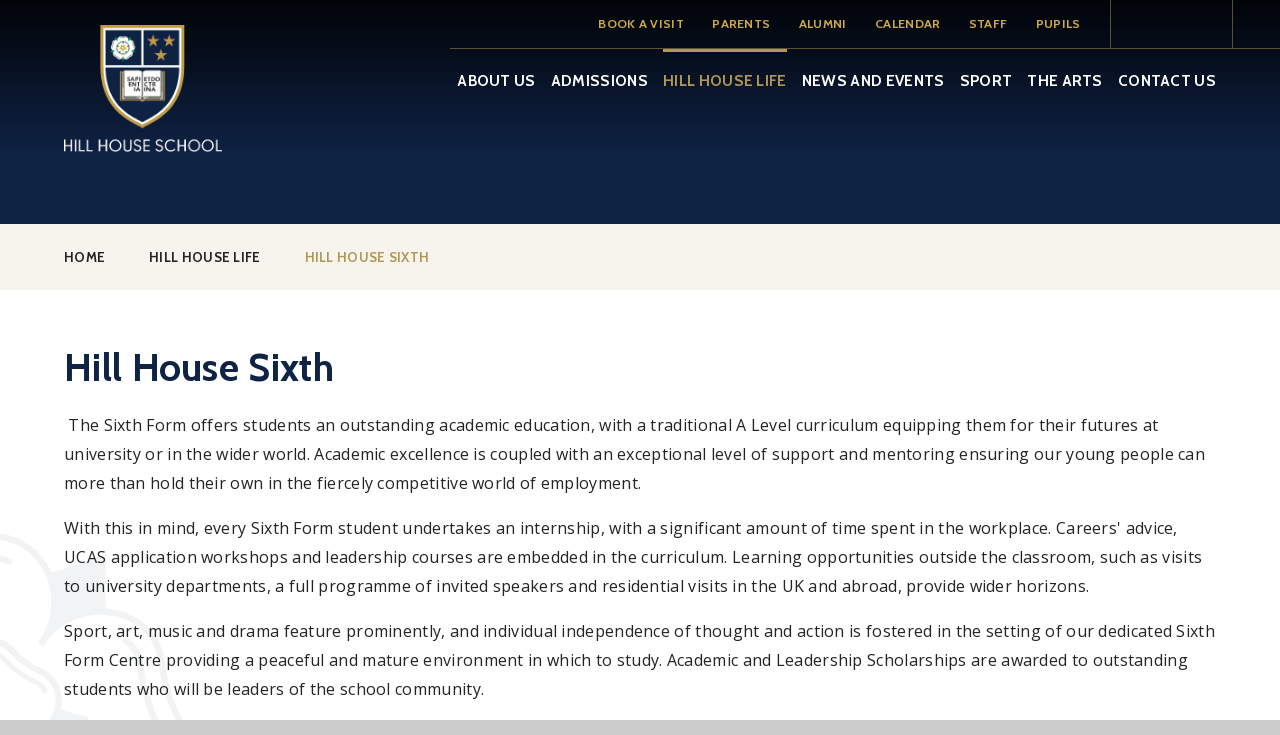

--- FILE ---
content_type: text/html
request_url: https://www.thehillhouseschool.com/page/?title=Hill+House+Sixth&pid=63
body_size: 73282
content:

<!DOCTYPE html>
<!--[if IE 7]><html class="no-ios no-js lte-ie9 lte-ie8 lte-ie7" lang="en" xml:lang="en"><![endif]-->
<!--[if IE 8]><html class="no-ios no-js lte-ie9 lte-ie8"  lang="en" xml:lang="en"><![endif]-->
<!--[if IE 9]><html class="no-ios no-js lte-ie9"  lang="en" xml:lang="en"><![endif]-->
<!--[if !IE]><!--> <html class="no-ios no-js"  lang="en" xml:lang="en"><!--<![endif]-->
	<head>
		<meta http-equiv="X-UA-Compatible" content="IE=edge" />
		<meta http-equiv="content-type" content="text/html; charset=utf-8"/>
		
		<link rel="canonical" href="https://www.thehillhouseschool.com/private-independent/sixth-form-doncaster">
		<script>window.FontAwesomeConfig = {showMissingIcons: false};</script><link rel="stylesheet" media="screen" href="https://cdn.juniperwebsites.co.uk/_includes/font-awesome/5.7.1/css/fa-web-font.css?cache=v4.6.56.3">
<script defer src="https://cdn.juniperwebsites.co.uk/_includes/font-awesome/5.7.1/js/fontawesome-all.min.js?cache=v4.6.56.3"></script>
<script defer src="https://cdn.juniperwebsites.co.uk/_includes/font-awesome/5.7.1/js/fa-v4-shims.min.js?cache=v4.6.56.3"></script>

		<title>Private and independent sixth form Doncaster, Yorkshire</title>
		
		<style type="text/css">
			:root {
				
				--col-pri: rgb(34, 34, 34);
				
				--col-sec: rgb(136, 136, 136);
				
			}
		</style>
		
<!--[if IE]>
<script>
console = {log:function(){return;}};
</script>
<![endif]-->

<script>
	var boolItemEditDisabled;
	var boolLanguageMode, boolLanguageEditOriginal;
	var boolViewingConnect;
	var boolConnectDashboard;
	var displayRegions = [];
	var intNewFileCount = 0;
	strItemType = "page";
	strSubItemType = "page";

	var featureSupport = {
		tagging: false,
		eventTagging: false
	};
	var boolLoggedIn = false;
boolAdminMode = false;
	var boolSuperUser = false;
strCookieBarStyle = 'bar';
	intParentPageID = "94";
	intCurrentItemID = 63;
	var intCurrentCatID = "";
boolIsHomePage = false;
	boolItemEditDisabled = true;
	boolLanguageEditOriginal=true;
	strCurrentLanguage='en-gb';	strFileAttachmentsUploadLocation = 'bottom';	boolViewingConnect = false;	boolConnectDashboard = false;	var objEditorComponentList = {};

</script>

<script src="https://cdn.juniperwebsites.co.uk/admin/_includes/js/mutation_events.min.js?cache=v4.6.56.3"></script>
<script src="https://cdn.juniperwebsites.co.uk/admin/_includes/js/jquery/jquery.js?cache=v4.6.56.3"></script>
<script src="https://cdn.juniperwebsites.co.uk/admin/_includes/js/jquery/jquery.prefilter.js?cache=v4.6.56.3"></script>
<script src="https://cdn.juniperwebsites.co.uk/admin/_includes/js/jquery/jquery.query.js?cache=v4.6.56.3"></script>
<script src="https://cdn.juniperwebsites.co.uk/admin/_includes/js/jquery/js.cookie.js?cache=v4.6.56.3"></script>
<script src="/_includes/editor/template-javascript.asp?cache=260112"></script>
<script src="/admin/_includes/js/functions/minified/functions.login.new.asp?cache=260112"></script>

  <script>

  </script>
<link href="https://www.thehillhouseschool.com/feeds/pages.asp?pid=63&lang=en" rel="alternate" type="application/rss+xml" title="Hill House School - Hill House Sixth - Page Updates"><link href="https://www.thehillhouseschool.com/feeds/comments.asp?title=Hill House Sixth&amp;item=page&amp;pid=63" rel="alternate" type="application/rss+xml" title="Hill House School - Hill House Sixth - Page Comments"><link rel="stylesheet" media="screen" href="/_site/css/main.css?cache=01012021">
<link rel="stylesheet" media="screen" href="/_site/css/content.css?cache=01012021">


	<meta name="mobile-web-app-capable" content="yes">
	<meta name="apple-mobile-web-app-capable" content="yes">
	<meta name="viewport" content="width=device-width, initial-scale=1, minimum-scale=1, maximum-scale=1">
	<link rel="author" href="/humans.txt">
	<link rel="icon" href="/_site/images/favicons/favicon.ico">
	<link rel="apple-touch-icon" href="/_site/images/favicons/favicon.png">
	<link rel="preconnect" href="https://fonts.googleapis.com">
	<link rel="preconnect" href="https://fonts.gstatic.com" crossorigin>
	<link href="https://fonts.googleapis.com/css2?family=Cabin:ital,wght@0,500;0,600;0,700;1,500;1,600;1,700&family=Cinzel:wght@400;500;600&family=Open+Sans:ital,wght@0,400;0,600;0,700;1,400;1,600;1,700&display=swap" rel="stylesheet"> 
	<link rel="stylesheet" href="/_site/css/print.css" type="text/css" media="print">

	<script>
	var html = document.querySelector('html'), strMobClass = 'no-mobile'
	html.classList.remove('no-ios')
	navigator.userAgent.match(/(Android|webOS|iPhone|iPad|Windows Phone)/g) && (strMobClass = 'mobile')
	html.classList.add( strMobClass )
	</script>
	
	<meta name="google-site-verification" content="DNnAnAjMJZYVCSvF3sTys2Zxon9mu9KuvhmsY--YZGE" />
	
	
	<meta name="google-site-verification" content="8x1N3nZtTJnslam0PPDC1_54SWhul0402FVsDilY_rs" />
	
	
	<link rel="stylesheet" media="screen" href="https://cdn.juniperwebsites.co.uk/_includes/css/content-blocks.css?cache=v4.6.56.3">
<link rel="stylesheet" media="screen" href="/_includes/css/cookie-colour.asp?cache=260112">
<link rel="stylesheet" media="screen" href="https://cdn.juniperwebsites.co.uk/_includes/css/cookies.css?cache=v4.6.56.3">
<link rel="stylesheet" media="screen" href="https://cdn.juniperwebsites.co.uk/_includes/css/cookies.advanced.css?cache=v4.6.56.3">
<link rel="stylesheet" media="screen" href="https://cdn.juniperwebsites.co.uk/_includes/css/eshop_v2.css?cache=v4.6.56.3">
<link rel="stylesheet" media="screen" href="https://cdn.juniperwebsites.co.uk/_includes/css/overlord.css?cache=v4.6.56.3">
<link rel="stylesheet" media="screen" href="https://cdn.juniperwebsites.co.uk/_includes/css/templates.css?cache=v4.6.56.3">
<link rel="stylesheet" media="screen" href="/_site/css/attachments.css?cache=260112">
<link rel="stylesheet" media="screen" href="/_site/css/templates.css?cache=260112">
<style>#print_me { display: none;}</style><script src="https://cdn.juniperwebsites.co.uk/admin/_includes/js/modernizr.js?cache=v4.6.56.3"></script>

        <meta property="og:site_name" content="Hill House School" />
        <meta property="og:title" content="Hill House Sixth" />
        <meta property="og:image" content="https://www.thehillhouseschool.com/_site/images/design/thumbnail.jpg" />
        <meta property="og:type" content="website" />
        <meta property="twitter:card" content="summary" />
</head>


    <body>


<div id="print_me"></div>
<svg style="visibility: hidden; position: absolute;"><defs><symbol id="icon_arrow" viewBox="0 0 31.779 16.558"><path d="M23.467 0a.774.774 0 0 1 .55.258l7.5 7.5a.647.647 0 0 1 0 1.035l-7.5 7.5a.714.714 0 0 1-1.1 0l-.453-.453a.616.616 0 0 1-.259-.518.807.807 0 0 1 .259-.582l5.433-5.369H.776A.773.773 0 0 1 0 8.595v-.647a.774.774 0 0 1 .776-.776h27.122l-5.433-5.368a.8.8 0 0 1-.259-.582.617.617 0 0 1 .259-.518l.453-.453A.776.776 0 0 1 23.467 0Z"/></symbol><symbol id="icon_x" viewBox="0 0 13.022 13.022"><path d="M12.171 12.876 6.513 7.219.856 12.876a.5.5 0 0 1-.707 0 .5.5 0 0 1 0-.707l5.658-5.658L.149.854a.5.5 0 0 1 0-.707.5.5 0 0 1 .707 0l5.657 5.658L12.171.147a.5.5 0 0 1 .707 0 .5.5 0 0 1 0 .707L7.221 6.511l5.657 5.658a.5.5 0 0 1 0 .707.5.5 0 0 1-.353.146.5.5 0 0 1-.354-.146Z"/></symbol><symbol id="icon_cross" viewBox="0 0 21.33 21.33"><path d="M20.33,9.66H11.66V1a1,1,0,0,0-2,0V9.66H1a1,1,0,0,0,0,2H9.66v8.67a1,1,0,0,0,2,0V11.66h8.67a1,1,0,0,0,0-2Z"/></symbol><symbol id="icon_shield" viewBox="0 0 105.236 130.254"><path d="M52.618 130.254C41.785 123.914.004 110.154.004 51.805V0h105.232v51.805c-.003 58.344-41.785 72.109-52.618 78.449Z"/></symbol><symbol id="logo_rose" viewBox="0 0 494.598 488.638"><path d="M245.742 488.547a368.7 368.7 0 0 0-29.951-43.751 69.183 69.183 0 0 1-24.154 10.151 64.8 64.8 0 0 1-13.254 1.392 57.625 57.625 0 0 1-44.281-20.128 153.118 153.118 0 0 0-50.021-36.376 56.938 56.938 0 0 1-11.658-6.528c-13.574-9.856-22.105-24.931-24-42.449a69.289 69.289 0 0 1 2.238-26.285A369.908 369.908 0 0 0 0 309.665l.07-.03a370.723 370.723 0 0 0 31.8-41.156 69.273 69.273 0 0 1-17.807-20.347c-8.75-15.287-10.717-32.5-5.521-48.455a57.352 57.352 0 0 1 5.568-12.08 138.863 138.863 0 0 0 12.529-28.4 141.446 141.446 0 0 0 6.592-30.423 56.929 56.929 0 0 1 2.6-13.1c7.971-24.523 31.2-40.294 57.438-41.837 1.641-27.132-1.393-54.5-1.393-54.5l.063.068s27.7 12.534 55.4 19.175c10.188-22.8 31.5-38.577 56.146-38.577a57.188 57.188 0 0 1 13.2 1.558 139.262 139.262 0 0 0 30.822 3.154h.174a139.825 139.825 0 0 0 30.844-3.132A58.048 58.048 0 0 1 291.809 0c24.68 0 46 15.8 56.191 38.622 27.781-6.626 55.623-19.22 55.623-19.22l.051-.068s-3.111 28.108-1.32 55.6c25.975 1.77 48.863 17.465 56.764 41.784a57.847 57.847 0 0 1 2.6 13.04 140.507 140.507 0 0 0 6.563 30.355 138.712 138.712 0 0 0 12.539 28.479 58.464 58.464 0 0 1 5.594 12.14c5.189 15.96 3.223 33.168-5.527 48.455a69.4 69.4 0 0 1-17.889 20.408 371.81 371.81 0 0 0 31.605 40.9l-.076-.038s-27.652 5.718-53.217 15.907c6.375 25.264-1.477 51.912-22.156 66.949a57.474 57.474 0 0 1-11.615 6.505 153.792 153.792 0 0 0-50.027 36.338 58.172 58.172 0 0 1-9.8 9.092c-21.135 15.355-49.629 14.236-71.9-.477a370.568 370.568 0 0 0-30.064 43.872Zm-136.82-210.606-3.426 1.1a67.056 67.056 0 0 0-50.711 71.132c1.709 15.688 9.311 29.167 21.4 37.956a51.314 51.314 0 0 0 10.375 5.8 159.613 159.613 0 0 1 52.4 38.1 52.338 52.338 0 0 0 8.668 8.026c12.076 8.774 27.26 11.815 42.691 8.623a67.063 67.063 0 0 0 51.98-69.786l-.295-3.585 6.959.242.271 3.366a65.685 65.685 0 0 0 12.641 43.773c20.191 27.79 56.994 35.6 82.055 17.375a51.638 51.638 0 0 0 8.719-8.086 159.789 159.789 0 0 1 52.41-38.07 51.43 51.43 0 0 0 10.32-5.787c25.047-18.207 29.01-55.626 8.832-83.4a66.391 66.391 0 0 0-35.189-24.916l-3.146-.893 2.025-6.6 3.486.983a67.106 67.106 0 0 0 83.928-27.3c7.842-13.7 9.611-29.069 4.992-43.289a51.2 51.2 0 0 0-4.977-10.794 146.668 146.668 0 0 1-13.15-29.818 146.01 146.01 0 0 1-6.852-31.807 51.583 51.583 0 0 0-2.307-11.588c-9.58-29.47-43.939-44.817-76.584-34.2a66.055 66.055 0 0 0-34.686 26.043l-1.809 2.723-5.346-3.684 1.6-2.844a65.924 65.924 0 0 0 11.789-38.047c0-34.341-25.2-62.275-56.184-62.275a51.583 51.583 0 0 0-11.8 1.4 145.694 145.694 0 0 1-32.312 3.305h-.189a145.659 145.659 0 0 1-32.287-3.328 51.537 51.537 0 0 0-11.729-1.377c-30.963 0-56.152 27.934-56.152 62.275a66.6 66.6 0 0 0 9.949 35.347l-5.314 3.57A65.937 65.937 0 0 0 118.5 83.454c-32.684-10.628-67.012 4.743-76.578 34.2a50.256 50.256 0 0 0-2.3 11.641 147.171 147.171 0 0 1-6.883 31.875 145.477 145.477 0 0 1-13.15 29.765 50.213 50.213 0 0 0-4.947 10.726c-4.619 14.22-2.85 29.591 4.986 43.282a67.088 67.088 0 0 0 83.652 27.427l3.5-1.558ZM315.045 431.6a3.213 3.213 0 0 1 2.723-3.631 30.119 30.119 0 0 0 13.422-5.363 28.813 28.813 0 0 0 5.082-4.735 167.36 167.36 0 0 1 27.955-25.1 165.642 165.642 0 0 1 32.471-18.782 29.453 29.453 0 0 0 6-3.336 30.765 30.765 0 0 0 10.721-14.667 3.205 3.205 0 0 1 6.037 2.156 37.2 37.2 0 0 1-12.992 17.7 35.655 35.655 0 0 1-7.283 4.054 175.456 175.456 0 0 0-58.049 42.162 35.45 35.45 0 0 1-6.186 5.741 36.524 36.524 0 0 1-16.26 6.513 3.232 3.232 0 0 1-3.637-2.715Zm-138.182.219a36.9 36.9 0 0 1-20.855-6.914 35.3 35.3 0 0 1-6.088-5.635 175.119 175.119 0 0 0-58.029-42.207 35.439 35.439 0 0 1-18.586-17.571 3.209 3.209 0 1 1 5.756-2.837 29.055 29.055 0 0 0 15.3 14.493 181.631 181.631 0 0 1 60.41 43.932 28.692 28.692 0 0 0 5 4.629 30.5 30.5 0 0 0 17.271 5.7 3.204 3.204 0 0 1-.082 6.407Zm86.975-74.226c-9.2-2.171-23.873-2.148-33.006-.008-16.713 3.964-32.615-5.8-39.5-21.157a205.159 205.159 0 0 0-25.672 9.213 2.534 2.534 0 0 1-1.037.227 2.483 2.483 0 0 1-2.094-1.142 2.551 2.551 0 0 1-.289-2.08 205.823 205.823 0 0 0 .789-26.331 39.214 39.214 0 0 1-12.471-3.222 33.337 33.337 0 0 1-20.219-27.851 72.679 72.679 0 0 0-3.488-16.217 74.807 74.807 0 0 0-6.676-15.2 30.391 30.391 0 0 1-3.191-6.929 33.779 33.779 0 0 1 3.131-27.518 38.873 38.873 0 0 1 7.449-9.281 201.113 201.113 0 0 0-17.182-22.306 2.5 2.5 0 0 1 1.707-4.175 194.331 194.331 0 0 0 28.865-8.721 39 39 0 0 1-.258-10.075 33.828 33.828 0 0 1 13.658-24.122 32.344 32.344 0 0 1 6.6-3.714 74.452 74.452 0 0 0 14.33-8.328 75.493 75.493 0 0 0 12.379-11.059 32.276 32.276 0 0 1 5.574-5.174 33.858 33.858 0 0 1 27.168-5.529 38.7 38.7 0 0 1 8.053 2.678 199.527 199.527 0 0 0 16.795-24.326 2.492 2.492 0 0 1 4.395-.166 197.928 197.928 0 0 0 16.961 24.553c12.387-7.458 27.781-7.738 39.35.651a31.455 31.455 0 0 1 5.564 5.151 74.619 74.619 0 0 0 12.35 11.021 74 74 0 0 0 14.338 8.366 32.126 32.126 0 0 1 6.646 3.744 33.8 33.8 0 0 1 13.633 24.107 38.952 38.952 0 0 1-.793 12.9 208.323 208.323 0 0 0 25.514 7.42 2.484 2.484 0 0 1 1.988 2.247 2.534 2.534 0 0 1-.891 2.11 200.952 200.952 0 0 0-17.287 22.548 39.255 39.255 0 0 1 7.205 9.062 33.269 33.269 0 0 1-.045 34.447 75.562 75.562 0 0 0-6.7 15.151 76.38 76.38 0 0 0-3.51 16.217 32.259 32.259 0 0 1-1.473 7.466 33.855 33.855 0 0 1-18.715 20.446 38.63 38.63 0 0 1-12.023 3.184 204.778 204.778 0 0 0 .83 27.374 2.5 2.5 0 0 1-1.7 2.655 2.574 2.574 0 0 1-.779.121 2.487 2.487 0 0 1-1.359-.4 204.264 204.264 0 0 0-25.475-9.1c-5.756 12.972-17.887 21.958-31.92 21.958a32.565 32.565 0 0 1-7.519-.889Zm1.475-6.233a26.467 26.467 0 0 0 6.049.711c16.037 0 29.09-14.553 29.09-32.442a34.391 34.391 0 0 0-8.066-22.39 3.135 3.135 0 0 1-.734-2.511 3.2 3.2 0 0 1 1.391-2.239c1.5-.734 3.9-.59 4.764.847a34.992 34.992 0 0 0 43.352 13.5 27.474 27.474 0 0 0 15.252-16.58 25.806 25.806 0 0 0 1.18-6 88.213 88.213 0 0 1 11.115-34.182 26.325 26.325 0 0 0 2.549-5.552 27.491 27.491 0 0 0-2.588-22.382 35.057 35.057 0 0 0-41.748-15.052 3.315 3.315 0 0 1-2.605-.174 3.243 3.243 0 0 1-1.611-2.065 5.991 5.991 0 0 1-.168-1.059 3.2 3.2 0 0 1 2.549-3.132 35.1 35.1 0 0 0 27.057-37.3 27.543 27.543 0 0 0-11.064-19.636 26.358 26.358 0 0 0-5.346-3 81.3 81.3 0 0 1-15.613-9.077 81.591 81.591 0 0 1-13.455-12.042 25.484 25.484 0 0 0-4.453-4.138c-13.014-9.448-32.123-5.348-42.623 9.122a34.458 34.458 0 0 0-6.68 21.656 3.2 3.2 0 0 1-3.2 3.343c-1.582-.2-3.357-1.566-3.381-3.162a35.141 35.141 0 0 0-27.23-33.267 27.6 27.6 0 0 0-22.088 4.448 26.007 26.007 0 0 0-4.477 4.168 81.274 81.274 0 0 1-13.475 12.057 79.882 79.882 0 0 1-15.613 9.062 25.89 25.89 0 0 0-5.3 2.973 27.573 27.573 0 0 0-11.07 19.636 34.115 34.115 0 0 0 6.564 23.728 34.922 34.922 0 0 0 15.057 11.9 3.188 3.188 0 0 1 1.8 4.069 3.156 3.156 0 0 1-4.008 1.936 34.813 34.813 0 0 0-21.537.076 34.2 34.2 0 0 0-19.266 15.34 27.513 27.513 0 0 0-2.586 22.382 23.986 23.986 0 0 0 2.547 5.537 81.763 81.763 0 0 1 7.32 16.58 78.539 78.539 0 0 1 3.764 17.655 26.993 26.993 0 0 0 1.219 5.96 27.487 27.487 0 0 0 15.246 16.58 35.069 35.069 0 0 0 43.752-14.1 3.215 3.215 0 0 1 2.283-1.558 3.143 3.143 0 0 1 2.646.809 3.093 3.093 0 0 1 1.33 2.194 3.166 3.166 0 0 1-.793 2.466 34.385 34.385 0 0 0-8.236 22.571c0 20.151 16.826 36 35.193 31.724a88.272 88.272 0 0 1 35.949.008Zm41.3-35.937 9.715 13.373a2.492 2.492 0 0 0 2.02 1.029 2.4 2.4 0 0 0 1.459-.477 2.474 2.474 0 0 0 .551-3.479l-9.7-13.366a42.306 42.306 0 0 1-4.91-2.5 41.232 41.232 0 0 1 .867 5.418Zm-122.9-2.534-9.3 12.821a2.487 2.487 0 1 0 4.021 2.927l9.561-13.169a42.248 42.248 0 0 1 .816-5.2 41.955 41.955 0 0 1-5.098 2.619ZM131.281 189.8a2.492 2.492 0 0 0-.764 4.864l16.6 5.393a43.387 43.387 0 0 1 6.73-.953 41.746 41.746 0 0 1-2.957-3.063l-18.838-6.119a2.308 2.308 0 0 0-.715-.122Zm231.637-.56-14.82 4.811a41.272 41.272 0 0 1-4.967 4.864c1.367.151 2.729.386 4.09.673l17.23-5.6a2.5 2.5 0 0 0-.754-4.871 2.346 2.346 0 0 0-.779.12Zm-117.924-82.91v16.928a42.792 42.792 0 0 1 4.174 7.193c.227-.6.553-1.172.809-1.762v-22.362a2.491 2.491 0 0 0-4.982 0Zm22.313 238.82a85.87 85.87 0 0 0-19.334-2 95.566 95.566 0 0 0-19.342 1.989 20.352 20.352 0 0 1-4.729.575 20.759 20.759 0 0 1-9.633-2.436 2.54 2.54 0 0 1 2.367-4.493 15.173 15.173 0 0 0 10.83 1.407 91.645 91.645 0 0 1 20.416-2.125h.09a91.633 91.633 0 0 1 20.523 2.141 14.681 14.681 0 0 0 3.486.416H272a15.725 15.725 0 0 0 8.953-2.882 2.543 2.543 0 0 1 2.881 4.19 22.586 22.586 0 0 1-11.865 3.782 20.021 20.021 0 0 1-4.662-.566Zm-19.387-46.534a2.539 2.539 0 0 1-2.533-2.542l-.082-25.385a42.651 42.651 0 0 1-37.439-26.86l-24.016 7.9a2.608 2.608 0 0 1-.795.129 2.541 2.541 0 0 1-.793-4.954L206.3 239a42.266 42.266 0 0 1 14.146-43.781l-14.625-20a2.539 2.539 0 0 1 4.094-3l14.66 20.045a42.293 42.293 0 0 1 45.811 0l15.236-21.111a2.506 2.506 0 0 1 3.539-.582 2.544 2.544 0 0 1 .582 3.548l-15.236 21.111a42.291 42.291 0 0 1 14.094 43.955l24.592 7.9a2.539 2.539 0 0 1-.779 4.954 2.382 2.382 0 0 1-.779-.121L287.016 244a42.657 42.657 0 0 1-36.633 26.648l.086 25.415a2.554 2.554 0 0 1-2.543 2.549Zm-98.461-.9a20.414 20.414 0 0 1-5.822-8.91 20.888 20.888 0 0 1-.893-4.629 85.188 85.188 0 0 0-4.084-18.986 86.079 86.079 0 0 0-7.873-17.813 20.391 20.391 0 0 1-1.988-4.3 21 21 0 0 1 .2-13.161 2.539 2.539 0 0 1 4.822 1.588 15.967 15.967 0 0 0-.2 9.992 15.1 15.1 0 0 0 1.5 3.23 91.5 91.5 0 0 1 8.373 18.887 90.46 90.46 0 0 1 4.309 20.173 15.843 15.843 0 0 0 .674 3.479 15.366 15.366 0 0 0 4.385 6.687 2.538 2.538 0 1 1-3.4 3.767Zm192.355-.945a2.533 2.533 0 0 1 .053-3.585 15.338 15.338 0 0 0 3.982-6.331 15.823 15.823 0 0 0 .713-3.54A98.762 98.762 0 0 1 359.25 244.3a15.4 15.4 0 0 0 1.475-3.215 15.941 15.941 0 0 0 .029-9.41 2.54 2.54 0 1 1 4.871-1.437 20.97 20.97 0 0 1-.074 12.413 20.141 20.141 0 0 1-1.977 4.3 94.144 94.144 0 0 0-11.953 36.784 21.346 21.346 0 0 1-.937 4.69 20.4 20.4 0 0 1-5.287 8.4 2.485 2.485 0 0 1-1.76.719 2.513 2.513 0 0 1-1.823-.776ZM28.121 225.086a36.354 36.354 0 0 1 .947-18.729 35.879 35.879 0 0 1 3.5-7.541 160.044 160.044 0 0 0 14.625-32.957 160.265 160.265 0 0 0 7.545-35.294 36.6 36.6 0 0 1 1.621-8.26 37.207 37.207 0 0 1 13.973-18.585 3.206 3.206 0 0 1 3.736 5.212 30.923 30.923 0 0 0-11.615 15.37 30.5 30.5 0 0 0-1.33 6.8 166.43 166.43 0 0 1-7.834 36.739 166.417 166.417 0 0 1-15.246 34.318 29.112 29.112 0 0 0-2.881 6.195 29.772 29.772 0 0 0-.754 15.438 3.208 3.208 0 0 1-2.5 3.79 3.146 3.146 0 0 1-.648.068 3.209 3.209 0 0 1-3.139-2.567Zm435.217 2.383a3.21 3.21 0 0 1-2.625-3.7 29.468 29.468 0 0 0-.937-14.4 28.652 28.652 0 0 0-2.887-6.225 166.467 166.467 0 0 1-15.262-34.371 165.724 165.724 0 0 1-7.8-36.7 29.408 29.408 0 0 0-13.043-22.17 3.204 3.204 0 0 1 3.729-5.212 35.855 35.855 0 0 1 15.7 26.845 158.7 158.7 0 0 0 7.516 35.249 160.538 160.538 0 0 0 14.631 33.025 35.25 35.25 0 0 1 3.523 7.579 36.041 36.041 0 0 1 1.156 17.473 3.2 3.2 0 0 1-3.145 2.655 2.694 2.694 0 0 1-.556-.051ZM156.732 160.9a2.539 2.539 0 0 1-.975-3.457 20.707 20.707 0 0 1 5.9-6.709 19.787 19.787 0 0 1 4.131-2.307 86 86 0 0 0 16.771-9.712 87.467 87.467 0 0 0 14.518-13.018 20.188 20.188 0 0 1 3.447-3.215 20.535 20.535 0 0 1 8.342-3.578 2.587 2.587 0 0 1 2.973 2.02 2.558 2.558 0 0 1-2.02 2.98 15.359 15.359 0 0 0-6.293 2.678 14.7 14.7 0 0 0-2.584 2.413 92.755 92.755 0 0 1-15.389 13.827 91.693 91.693 0 0 1-17.816 10.3 14.717 14.717 0 0 0-3.092 1.709 15.632 15.632 0 0 0-4.461 5.091 2.535 2.535 0 0 1-3.457.976Zm182.631-2.466a15.74 15.74 0 0 0-4.809-5.756 15.232 15.232 0 0 0-3.086-1.709 90.623 90.623 0 0 1-17.861-10.355 90.546 90.546 0 0 1-15.334-13.774 15.809 15.809 0 0 0-2.609-2.421 14.878 14.878 0 0 0-9.611-2.889h-.021a2.542 2.542 0 0 1-.021-5.083 22.058 22.058 0 0 1 12.648 3.865 21.378 21.378 0 0 1 3.471 3.207 85.155 85.155 0 0 0 14.451 12.988 86.017 86.017 0 0 0 16.842 9.773 20.045 20.045 0 0 1 4.111 2.292 20.789 20.789 0 0 1 6.367 7.6 2.53 2.53 0 0 1-1.141 3.4 2.5 2.5 0 0 1-1.127.272 2.527 2.527 0 0 1-2.27-1.408ZM210.283 28.811a29.161 29.161 0 0 0-19.463 2.073 3.206 3.206 0 1 1-2.713-5.809 35.5 35.5 0 0 1 23.645-2.5c20.779 4.917 51.262 4.849 71.746.03a35.3 35.3 0 0 1 23.91 2.572 3.2 3.2 0 0 1-2.754 5.779 29.053 29.053 0 0 0-19.689-2.118 166.176 166.176 0 0 1-37.416 3.888 165.383 165.383 0 0 1-37.266-3.915Z"/></symbol></defs></svg><div class="mason mason--inner mason--type_page mason--customtype_fullwidth mason--noadmin mason--nosecure">

	<section class="access">
		<a class="access__anchor" name="header"></a>
		<a class="access__link" href="#content">Skip to content &darr;</a>
	</section>

	

	<header class="header parent block-d" id="header">
		<div class="header__main">
			<a class="header__main__logo" href="/">
				<img src="/_site/images/design/logo.png" srcset="/_site/images/design/logo.png 1x, /_site/images/design/logo@2x.png 2x" alt="Hill House School">
				<h1>Hill House School</h1>
			</a>
			<section class="menu parent block-l f_smlcaps">
				
				<button class="menu__btn parent" data-toggle=".mason--menu" aria-label="Toggle mobile menu">
					<span class="menu__btn__icon"><span></span><span></span><span></span><span></span><span></span></span>
				</button>
				
				<div class="menu__main">
					<nav class="menu__bar ms-center">
						<ul><li class="menu__bar__item menu__bar__item--page_1 menu__bar__item--subitems"><a class="a_block" id="page_1" href="/"><span>Home</span><svg class="icon_arrow"><use href="#icon_arrow" xlink:href="#icon_arrow" x="0" y="0"/></svg></a><button class="menu__bar__item__button" data-tab=".menu__bar__item--page_1--expand" aria-label="Toggle the menu in this section"><i class="menu__bar__item__button__icon fa fa-angle-down"></i></button><ul class="menu__bar__item__sub"><li class="menu__bar__item menu__bar__item--page_278"><a class="a_block" id="page_278" href="/page/?title=Exciting+News+From+Hill+House+School&amp;pid=278"><span>Exciting News From Hill House School</span><svg class="icon_arrow"><use href="#icon_arrow" xlink:href="#icon_arrow" x="0" y="0"/></svg></a><button class="menu__bar__item__button" data-tab=".menu__bar__item--page_278--expand" aria-label="Toggle the menu in this section"><i class="menu__bar__item__button__icon fa fa-angle-down"></i></button></li><li class="menu__bar__item menu__bar__item--page_240"><a class="a_block" id="page_240" href="/term-dates"><span>Term Dates</span><svg class="icon_arrow"><use href="#icon_arrow" xlink:href="#icon_arrow" x="0" y="0"/></svg></a><button class="menu__bar__item__button" data-tab=".menu__bar__item--page_240--expand" aria-label="Toggle the menu in this section"><i class="menu__bar__item__button__icon fa fa-angle-down"></i></button></li><li class="menu__bar__item menu__bar__item--page_276"><a class="a_block" id="page_276" href="/page/?title=VAT+on+School+Fees+%2D+FAQs&amp;pid=276"><span>VAT on School Fees - FAQs</span><svg class="icon_arrow"><use href="#icon_arrow" xlink:href="#icon_arrow" x="0" y="0"/></svg></a><button class="menu__bar__item__button" data-tab=".menu__bar__item--page_276--expand" aria-label="Toggle the menu in this section"><i class="menu__bar__item__button__icon fa fa-angle-down"></i></button></li></ul></li><li class="menu__bar__item menu__bar__item--page_62 menu__bar__item--subitems"><a class="a_block" id="page_62" href="/about-us"><span>About us</span><svg class="icon_arrow"><use href="#icon_arrow" xlink:href="#icon_arrow" x="0" y="0"/></svg></a><button class="menu__bar__item__button" data-tab=".menu__bar__item--page_62--expand" aria-label="Toggle the menu in this section"><i class="menu__bar__item__button__icon fa fa-angle-down"></i></button><ul class="menu__bar__item__sub"><li class="menu__bar__item menu__bar__item--page_179"><a class="a_block" id="page_179" href="/about-us/our-values"><span>Our Values</span><svg class="icon_arrow"><use href="#icon_arrow" xlink:href="#icon_arrow" x="0" y="0"/></svg></a><button class="menu__bar__item__button" data-tab=".menu__bar__item--page_179--expand" aria-label="Toggle the menu in this section"><i class="menu__bar__item__button__icon fa fa-angle-down"></i></button></li><li class="menu__bar__item menu__bar__item--page_67"><a class="a_block" id="page_67" href="/about-us/staff-governors"><span>Staff and Governors</span><svg class="icon_arrow"><use href="#icon_arrow" xlink:href="#icon_arrow" x="0" y="0"/></svg></a><button class="menu__bar__item__button" data-tab=".menu__bar__item--page_67--expand" aria-label="Toggle the menu in this section"><i class="menu__bar__item__button__icon fa fa-angle-down"></i></button></li><li class="menu__bar__item menu__bar__item--page_68"><a class="a_block" id="page_68" href="/about-us/policies"><span>Policies</span><svg class="icon_arrow"><use href="#icon_arrow" xlink:href="#icon_arrow" x="0" y="0"/></svg></a><button class="menu__bar__item__button" data-tab=".menu__bar__item--page_68--expand" aria-label="Toggle the menu in this section"><i class="menu__bar__item__button__icon fa fa-angle-down"></i></button></li><li class="menu__bar__item menu__bar__item--page_180"><a class="a_block" id="page_180" href="/about-us/school-performance"><span>School Performance</span><svg class="icon_arrow"><use href="#icon_arrow" xlink:href="#icon_arrow" x="0" y="0"/></svg></a><button class="menu__bar__item__button" data-tab=".menu__bar__item--page_180--expand" aria-label="Toggle the menu in this section"><i class="menu__bar__item__button__icon fa fa-angle-down"></i></button></li><li class="menu__bar__item menu__bar__item--page_18"><a class="a_block" id="page_18" href="/about-us/association"><span>Hill House Association</span><svg class="icon_arrow"><use href="#icon_arrow" xlink:href="#icon_arrow" x="0" y="0"/></svg></a><button class="menu__bar__item__button" data-tab=".menu__bar__item--page_18--expand" aria-label="Toggle the menu in this section"><i class="menu__bar__item__button__icon fa fa-angle-down"></i></button></li><li class="menu__bar__item menu__bar__item--page_10"><a class="a_block" id="page_10" href="/about-us/interactive-map"><span>Interactive Map</span><svg class="icon_arrow"><use href="#icon_arrow" xlink:href="#icon_arrow" x="0" y="0"/></svg></a><button class="menu__bar__item__button" data-tab=".menu__bar__item--page_10--expand" aria-label="Toggle the menu in this section"><i class="menu__bar__item__button__icon fa fa-angle-down"></i></button></li><li class="menu__bar__item menu__bar__item--page_241"><a class="a_block" id="page_241" href="/schoolmerchandise"><span>School Merchandise</span><svg class="icon_arrow"><use href="#icon_arrow" xlink:href="#icon_arrow" x="0" y="0"/></svg></a><button class="menu__bar__item__button" data-tab=".menu__bar__item--page_241--expand" aria-label="Toggle the menu in this section"><i class="menu__bar__item__button__icon fa fa-angle-down"></i></button></li><li class="menu__bar__item menu__bar__item--page_73"><a class="a_block" id="page_73" href="/about-us/friends-of-hill-house"><span>Friends of Hill House</span><svg class="icon_arrow"><use href="#icon_arrow" xlink:href="#icon_arrow" x="0" y="0"/></svg></a><button class="menu__bar__item__button" data-tab=".menu__bar__item--page_73--expand" aria-label="Toggle the menu in this section"><i class="menu__bar__item__button__icon fa fa-angle-down"></i></button></li><li class="menu__bar__item menu__bar__item--page_271"><a class="a_block" id="page_271" href="/groundsdevelopment2024"><span>School Grounds' Development 2024</span><svg class="icon_arrow"><use href="#icon_arrow" xlink:href="#icon_arrow" x="0" y="0"/></svg></a><button class="menu__bar__item__button" data-tab=".menu__bar__item--page_271--expand" aria-label="Toggle the menu in this section"><i class="menu__bar__item__button__icon fa fa-angle-down"></i></button></li></ul></li><li class="menu__bar__item menu__bar__item--page_81 menu__bar__item--subitems"><a class="a_block" id="page_81" href="/admissions"><span>Admissions</span><svg class="icon_arrow"><use href="#icon_arrow" xlink:href="#icon_arrow" x="0" y="0"/></svg></a><button class="menu__bar__item__button" data-tab=".menu__bar__item--page_81--expand" aria-label="Toggle the menu in this section"><i class="menu__bar__item__button__icon fa fa-angle-down"></i></button><ul class="menu__bar__item__sub"><li class="menu__bar__item menu__bar__item--page_283"><a class="a_block" id="page_283" href="/itsallathillhouse"><span>It's All at Hill House</span><svg class="icon_arrow"><use href="#icon_arrow" xlink:href="#icon_arrow" x="0" y="0"/></svg></a><button class="menu__bar__item__button" data-tab=".menu__bar__item--page_283--expand" aria-label="Toggle the menu in this section"><i class="menu__bar__item__button__icon fa fa-angle-down"></i></button></li><li class="menu__bar__item menu__bar__item--page_7"><a class="a_block" id="page_7" href="/admissions/admissions-journey"><span>Admissions Journey</span><svg class="icon_arrow"><use href="#icon_arrow" xlink:href="#icon_arrow" x="0" y="0"/></svg></a><button class="menu__bar__item__button" data-tab=".menu__bar__item--page_7--expand" aria-label="Toggle the menu in this section"><i class="menu__bar__item__button__icon fa fa-angle-down"></i></button></li><li class="menu__bar__item menu__bar__item--page_183"><a class="a_block" id="page_183" href="/admissions/visit-the-school"><span>Visit the School</span><svg class="icon_arrow"><use href="#icon_arrow" xlink:href="#icon_arrow" x="0" y="0"/></svg></a><button class="menu__bar__item__button" data-tab=".menu__bar__item--page_183--expand" aria-label="Toggle the menu in this section"><i class="menu__bar__item__button__icon fa fa-angle-down"></i></button></li><li class="menu__bar__item menu__bar__item--page_86"><a class="a_block" id="page_86" href="/admissions/year7-entrance-exam"><span>Year 7 Entrance &amp; Scholarships</span><svg class="icon_arrow"><use href="#icon_arrow" xlink:href="#icon_arrow" x="0" y="0"/></svg></a><button class="menu__bar__item__button" data-tab=".menu__bar__item--page_86--expand" aria-label="Toggle the menu in this section"><i class="menu__bar__item__button__icon fa fa-angle-down"></i></button></li><li class="menu__bar__item menu__bar__item--page_92"><a class="a_block" id="page_92" href="/admissions/scholarships-bursaries-fees"><span>Scholarships, Bursaries and Fees</span><svg class="icon_arrow"><use href="#icon_arrow" xlink:href="#icon_arrow" x="0" y="0"/></svg></a><button class="menu__bar__item__button" data-tab=".menu__bar__item--page_92--expand" aria-label="Toggle the menu in this section"><i class="menu__bar__item__button__icon fa fa-angle-down"></i></button></li><li class="menu__bar__item menu__bar__item--page_277"><a class="a_block" id="page_277" href="/page/?title=VAT+on+School+Fees+%2D+FAQs&amp;pid=277"><span>VAT on School Fees - FAQs</span><svg class="icon_arrow"><use href="#icon_arrow" xlink:href="#icon_arrow" x="0" y="0"/></svg></a><button class="menu__bar__item__button" data-tab=".menu__bar__item--page_277--expand" aria-label="Toggle the menu in this section"><i class="menu__bar__item__button__icon fa fa-angle-down"></i></button></li></ul></li><li class="menu__bar__item menu__bar__item--page_94 menu__bar__item--subitems menu__bar__item--selected"><a class="a_block" id="page_94" href="/private-independent"><span>Hill House Life</span><svg class="icon_arrow"><use href="#icon_arrow" xlink:href="#icon_arrow" x="0" y="0"/></svg></a><button class="menu__bar__item__button" data-tab=".menu__bar__item--page_94--expand" aria-label="Toggle the menu in this section"><i class="menu__bar__item__button__icon fa fa-angle-down"></i></button><ul class="menu__bar__item__sub"><li class="menu__bar__item menu__bar__item--page_64"><a class="a_block" id="page_64" href="/private-independent/nursery-doncaster"><span>Hill House Nursery</span><svg class="icon_arrow"><use href="#icon_arrow" xlink:href="#icon_arrow" x="0" y="0"/></svg></a><button class="menu__bar__item__button" data-tab=".menu__bar__item--page_64--expand" aria-label="Toggle the menu in this section"><i class="menu__bar__item__button__icon fa fa-angle-down"></i></button></li><li class="menu__bar__item menu__bar__item--page_145"><a class="a_block" id="page_145" href="/private-independent/junior-doncaster"><span>Junior School</span><svg class="icon_arrow"><use href="#icon_arrow" xlink:href="#icon_arrow" x="0" y="0"/></svg></a><button class="menu__bar__item__button" data-tab=".menu__bar__item--page_145--expand" aria-label="Toggle the menu in this section"><i class="menu__bar__item__button__icon fa fa-angle-down"></i></button></li><li class="menu__bar__item menu__bar__item--page_66"><a class="a_block" id="page_66" href="/private-independent/senior-doncaster"><span>Senior School</span><svg class="icon_arrow"><use href="#icon_arrow" xlink:href="#icon_arrow" x="0" y="0"/></svg></a><button class="menu__bar__item__button" data-tab=".menu__bar__item--page_66--expand" aria-label="Toggle the menu in this section"><i class="menu__bar__item__button__icon fa fa-angle-down"></i></button></li><li class="menu__bar__item menu__bar__item--page_63 menu__bar__item--selected menu__bar__item--final"><a class="a_block" id="page_63" href="/private-independent/sixth-form-doncaster"><span>Hill House Sixth</span><svg class="icon_arrow"><use href="#icon_arrow" xlink:href="#icon_arrow" x="0" y="0"/></svg></a><button class="menu__bar__item__button" data-tab=".menu__bar__item--page_63--expand" aria-label="Toggle the menu in this section"><i class="menu__bar__item__button__icon fa fa-angle-down"></i></button></li><li class="menu__bar__item menu__bar__item--page_97"><a class="a_block" id="page_97" href="/private-independent/pastoral"><span>Pastoral</span><svg class="icon_arrow"><use href="#icon_arrow" xlink:href="#icon_arrow" x="0" y="0"/></svg></a><button class="menu__bar__item__button" data-tab=".menu__bar__item--page_97--expand" aria-label="Toggle the menu in this section"><i class="menu__bar__item__button__icon fa fa-angle-down"></i></button></li><li class="menu__bar__item menu__bar__item--page_198"><a class="a_block" id="page_198" href="/private-independent/extra-curricular"><span>Extra-Curricular</span><svg class="icon_arrow"><use href="#icon_arrow" xlink:href="#icon_arrow" x="0" y="0"/></svg></a><button class="menu__bar__item__button" data-tab=".menu__bar__item--page_198--expand" aria-label="Toggle the menu in this section"><i class="menu__bar__item__button__icon fa fa-angle-down"></i></button></li><li class="menu__bar__item menu__bar__item--page_72"><a class="a_block" id="page_72" href="/private-independent/school-uniform"><span>School Uniform</span><svg class="icon_arrow"><use href="#icon_arrow" xlink:href="#icon_arrow" x="0" y="0"/></svg></a><button class="menu__bar__item__button" data-tab=".menu__bar__item--page_72--expand" aria-label="Toggle the menu in this section"><i class="menu__bar__item__button__icon fa fa-angle-down"></i></button></li><li class="menu__bar__item menu__bar__item--page_48"><a class="a_block" id="page_48" href="/private-independent/catering"><span>Catering</span><svg class="icon_arrow"><use href="#icon_arrow" xlink:href="#icon_arrow" x="0" y="0"/></svg></a><button class="menu__bar__item__button" data-tab=".menu__bar__item--page_48--expand" aria-label="Toggle the menu in this section"><i class="menu__bar__item__button__icon fa fa-angle-down"></i></button></li><li class="menu__bar__item menu__bar__item--page_11"><a class="a_block" id="page_11" href="/transport"><span>Transport</span><svg class="icon_arrow"><use href="#icon_arrow" xlink:href="#icon_arrow" x="0" y="0"/></svg></a><button class="menu__bar__item__button" data-tab=".menu__bar__item--page_11--expand" aria-label="Toggle the menu in this section"><i class="menu__bar__item__button__icon fa fa-angle-down"></i></button></li><li class="menu__bar__item menu__bar__item--page_253"><a class="a_block" id="page_253" href="/page/?title=Travel+by+Train&amp;pid=253"><span>Travel by Train</span><svg class="icon_arrow"><use href="#icon_arrow" xlink:href="#icon_arrow" x="0" y="0"/></svg></a><button class="menu__bar__item__button" data-tab=".menu__bar__item--page_253--expand" aria-label="Toggle the menu in this section"><i class="menu__bar__item__button__icon fa fa-angle-down"></i></button></li><li class="menu__bar__item menu__bar__item--page_242"><a class="a_block" id="page_242" href="/page/?title=School+Videos&amp;pid=242"><span>School Videos</span><svg class="icon_arrow"><use href="#icon_arrow" xlink:href="#icon_arrow" x="0" y="0"/></svg></a><button class="menu__bar__item__button" data-tab=".menu__bar__item--page_242--expand" aria-label="Toggle the menu in this section"><i class="menu__bar__item__button__icon fa fa-angle-down"></i></button></li><li class="menu__bar__item menu__bar__item--page_284"><a class="a_block" id="page_284" href="/page/?title=The+Headmaster%27s+Award+2025&amp;pid=284"><span>The Headmaster's Award 2025</span><svg class="icon_arrow"><use href="#icon_arrow" xlink:href="#icon_arrow" x="0" y="0"/></svg></a><button class="menu__bar__item__button" data-tab=".menu__bar__item--page_284--expand" aria-label="Toggle the menu in this section"><i class="menu__bar__item__button__icon fa fa-angle-down"></i></button></li></ul></li><li class="menu__bar__item menu__bar__item--page_56 menu__bar__item--subitems"><a class="a_block" id="page_56" href="/news-events"><span>News and Events</span><svg class="icon_arrow"><use href="#icon_arrow" xlink:href="#icon_arrow" x="0" y="0"/></svg></a><button class="menu__bar__item__button" data-tab=".menu__bar__item--page_56--expand" aria-label="Toggle the menu in this section"><i class="menu__bar__item__button__icon fa fa-angle-down"></i></button><ul class="menu__bar__item__sub"><li class="menu__bar__item menu__bar__item--news_category_6"><a class="a_block" id="news_category_6" href="/news-events/news"><span>News</span><svg class="icon_arrow"><use href="#icon_arrow" xlink:href="#icon_arrow" x="0" y="0"/></svg></a><button class="menu__bar__item__button" data-tab=".menu__bar__item--news_category_6--expand" aria-label="Toggle the menu in this section"><i class="menu__bar__item__button__icon fa fa-angle-down"></i></button></li><li class="menu__bar__item menu__bar__item--photo_gallery_2"><a class="a_block" id="photo_gallery_2" href="/news-events/gallery"><span>Gallery</span><svg class="icon_arrow"><use href="#icon_arrow" xlink:href="#icon_arrow" x="0" y="0"/></svg></a><button class="menu__bar__item__button" data-tab=".menu__bar__item--photo_gallery_2--expand" aria-label="Toggle the menu in this section"><i class="menu__bar__item__button__icon fa fa-angle-down"></i></button></li><li class="menu__bar__item menu__bar__item--page_193"><a class="a_block" id="page_193" href="/news-events/events"><span>Events</span><svg class="icon_arrow"><use href="#icon_arrow" xlink:href="#icon_arrow" x="0" y="0"/></svg></a><button class="menu__bar__item__button" data-tab=".menu__bar__item--page_193--expand" aria-label="Toggle the menu in this section"><i class="menu__bar__item__button__icon fa fa-angle-down"></i></button></li></ul></li><li class="menu__bar__item menu__bar__item--page_160 menu__bar__item--subitems"><a class="a_block" id="page_160" href="/sport"><span>Sport</span><svg class="icon_arrow"><use href="#icon_arrow" xlink:href="#icon_arrow" x="0" y="0"/></svg></a><button class="menu__bar__item__button" data-tab=".menu__bar__item--page_160--expand" aria-label="Toggle the menu in this section"><i class="menu__bar__item__button__icon fa fa-angle-down"></i></button><ul class="menu__bar__item__sub"><li class="menu__bar__item menu__bar__item--page_164"><a class="a_block" id="page_164" href="/sport/hockey"><span>Performance Sport - Hockey</span><svg class="icon_arrow"><use href="#icon_arrow" xlink:href="#icon_arrow" x="0" y="0"/></svg></a><button class="menu__bar__item__button" data-tab=".menu__bar__item--page_164--expand" aria-label="Toggle the menu in this section"><i class="menu__bar__item__button__icon fa fa-angle-down"></i></button></li><li class="menu__bar__item menu__bar__item--page_13"><a class="a_block" id="page_13" href="/sport/rugby"><span>Performance Sport - Rugby</span><svg class="icon_arrow"><use href="#icon_arrow" xlink:href="#icon_arrow" x="0" y="0"/></svg></a><button class="menu__bar__item__button" data-tab=".menu__bar__item--page_13--expand" aria-label="Toggle the menu in this section"><i class="menu__bar__item__button__icon fa fa-angle-down"></i></button></li><li class="menu__bar__item menu__bar__item--page_168"><a class="a_block" id="page_168" href="/sport/equestrian"><span>Equestrian Club</span><svg class="icon_arrow"><use href="#icon_arrow" xlink:href="#icon_arrow" x="0" y="0"/></svg></a><button class="menu__bar__item__button" data-tab=".menu__bar__item--page_168--expand" aria-label="Toggle the menu in this section"><i class="menu__bar__item__button__icon fa fa-angle-down"></i></button></li><li class="menu__bar__item menu__bar__item--page_195"><a class="a_block" id="page_195" href="/sport/cricket"><span>Cricket</span><svg class="icon_arrow"><use href="#icon_arrow" xlink:href="#icon_arrow" x="0" y="0"/></svg></a><button class="menu__bar__item__button" data-tab=".menu__bar__item--page_195--expand" aria-label="Toggle the menu in this section"><i class="menu__bar__item__button__icon fa fa-angle-down"></i></button></li><li class="menu__bar__item menu__bar__item--page_101"><a class="a_block" id="page_101" href="/sport/girls-sport"><span>Girls' Sport</span><svg class="icon_arrow"><use href="#icon_arrow" xlink:href="#icon_arrow" x="0" y="0"/></svg></a><button class="menu__bar__item__button" data-tab=".menu__bar__item--page_101--expand" aria-label="Toggle the menu in this section"><i class="menu__bar__item__button__icon fa fa-angle-down"></i></button></li><li class="menu__bar__item menu__bar__item--page_100"><a class="a_block" id="page_100" href="/sport/boys-sport"><span>Boys' Sport</span><svg class="icon_arrow"><use href="#icon_arrow" xlink:href="#icon_arrow" x="0" y="0"/></svg></a><button class="menu__bar__item__button" data-tab=".menu__bar__item--page_100--expand" aria-label="Toggle the menu in this section"><i class="menu__bar__item__button__icon fa fa-angle-down"></i></button></li></ul></li><li class="menu__bar__item menu__bar__item--page_9 menu__bar__item--subitems"><a class="a_block" id="page_9" href="/the-arts"><span>The Arts</span><svg class="icon_arrow"><use href="#icon_arrow" xlink:href="#icon_arrow" x="0" y="0"/></svg></a><button class="menu__bar__item__button" data-tab=".menu__bar__item--page_9--expand" aria-label="Toggle the menu in this section"><i class="menu__bar__item__button__icon fa fa-angle-down"></i></button><ul class="menu__bar__item__sub"><li class="menu__bar__item menu__bar__item--page_95"><a class="a_block" id="page_95" href="/the-arts/music"><span>Music</span><svg class="icon_arrow"><use href="#icon_arrow" xlink:href="#icon_arrow" x="0" y="0"/></svg></a><button class="menu__bar__item__button" data-tab=".menu__bar__item--page_95--expand" aria-label="Toggle the menu in this section"><i class="menu__bar__item__button__icon fa fa-angle-down"></i></button></li><li class="menu__bar__item menu__bar__item--page_98"><a class="a_block" id="page_98" href="/the-arts/drama"><span>Drama</span><svg class="icon_arrow"><use href="#icon_arrow" xlink:href="#icon_arrow" x="0" y="0"/></svg></a><button class="menu__bar__item__button" data-tab=".menu__bar__item--page_98--expand" aria-label="Toggle the menu in this section"><i class="menu__bar__item__button__icon fa fa-angle-down"></i></button></li><li class="menu__bar__item menu__bar__item--page_243"><a class="a_block" id="page_243" href="/page/?title=Art&amp;pid=243"><span>Art</span><svg class="icon_arrow"><use href="#icon_arrow" xlink:href="#icon_arrow" x="0" y="0"/></svg></a><button class="menu__bar__item__button" data-tab=".menu__bar__item--page_243--expand" aria-label="Toggle the menu in this section"><i class="menu__bar__item__button__icon fa fa-angle-down"></i></button></li></ul></li><li class="menu__bar__item menu__bar__item--page_54"><a class="a_block" id="page_54" href="/contact"><span>Contact Us</span><svg class="icon_arrow"><use href="#icon_arrow" xlink:href="#icon_arrow" x="0" y="0"/></svg></a><button class="menu__bar__item__button" data-tab=".menu__bar__item--page_54--expand" aria-label="Toggle the menu in this section"><i class="menu__bar__item__button__icon fa fa-angle-down"></i></button></li></ul>
						<div class="menu__extra">
							
							<div class="quicklinks parent col-ter">
								<ul class="list">
									<li> <a href="/admissions/visit-the-school" target=""> <span>BOOK A VISIT</span> <svg class="icon_arrow"><use href="#icon_arrow" xlink:href="#icon_arrow" x="0" y="0"/></svg> </a></li><li> <a href="https://hillhouse.myschoolportal.co.uk/" target="_blank"> <span>Parents</span> <svg class="icon_arrow"><use href="#icon_arrow" xlink:href="#icon_arrow" x="0" y="0"/></svg> </a></li><li> <a href="https://hillhousetogether.co.uk" target="_blank"> <span>Alumni</span> <svg class="icon_arrow"><use href="#icon_arrow" xlink:href="#icon_arrow" x="0" y="0"/></svg> </a></li><li data-group="Calendar"><button>Calendar</button><ul class='list'><li> <a href="/page/?title=Term+Dates&pid=240" target=""> <span>Term Dates</span> <svg class="icon_arrow"><use href="#icon_arrow" xlink:href="#icon_arrow" x="0" y="0"/></svg> </a></li><li> <a href="https://calendar.thehillhouseschool.com" target="_blank"> <span>School Calendar</span> <svg class="icon_arrow"><use href="#icon_arrow" xlink:href="#icon_arrow" x="0" y="0"/></svg> </a></li></ul></li><li data-group="Staff"><button>Staff</button><ul class='list'><li> <a href="https://hillhouse.myschoolportal.co.uk/" target="_blank"> <span>My School Portal</span> <svg class="icon_arrow"><use href="#icon_arrow" xlink:href="#icon_arrow" x="0" y="0"/></svg> </a></li><li> <a href="https://isams.hillhouse.doncaster.sch.uk/" target="_blank"> <span>iSAMS</span> <svg class="icon_arrow"><use href="#icon_arrow" xlink:href="#icon_arrow" x="0" y="0"/></svg> </a></li><li> <a href="http://owacloud.hillhouse.doncaster.sch.uk" target="_blank"> <span>eMail</span> <svg class="icon_arrow"><use href="#icon_arrow" xlink:href="#icon_arrow" x="0" y="0"/></svg> </a></li><li> <a href="https://www.socscms.com/login/993" target="_blank"> <span>SOCS</span> <svg class="icon_arrow"><use href="#icon_arrow" xlink:href="#icon_arrow" x="0" y="0"/></svg> </a></li></ul></li><li data-group="Pupils"><button>Pupils</button><ul class='list'><li> <a href="https://hillhouse.myschoolportal.co.uk/" target="_blank"> <span>My School Portal - Pupils</span> <svg class="icon_arrow"><use href="#icon_arrow" xlink:href="#icon_arrow" x="0" y="0"/></svg> </a></li><li> <a href="http://owacloud.hillhouse.doncaster.sch.uk" target="_blank"> <span>Email</span> <svg class="icon_arrow"><use href="#icon_arrow" xlink:href="#icon_arrow" x="0" y="0"/></svg> </a></li></ul></li>
								</ul>
							</div>

							<div class="sociallinks">
								<ul class="list">
									<li> <a class="" href="https://twitter.com/hillhouseschool" target="_blank" data-type="twitter"> <i class="fs18 fab fa-twitter"></i> </a></li><li> <a class="" href="https://www.facebook.com/hillhouseschool" target="_blank" data-type="facebook"> <i class="fs18 fab fa-facebook-f"></i> </a></li><li> <a class="" href="https://www.youtube.com/user/HillHouseDoncaster" target="_blank" data-type="youtube"> <i class="fs18 fab fa-youtube"></i> </a></li>
								</ul>
							</div>

							<button class="searchbar__btn" data-toggle=".mason--searchbar">
								<i class="fas fa-search"></i>
							</button>
						</div>
					</nav>
				</div>
			</section>
		</div>
	</header>

	<div class="searchbar__bg"></div>
	<div class="searchbar parent block-l">
		<div class="fs32">
			<i class="searchbar__icon far fa-search col-ter"></i>
			<form method="post" action="/search/default.asp?pid=0">
				<input class="searchbar__input" type="text" value="" name="searchValue" placeholder="Search site" />
			</form>
			<button class="searchbar__close" data-remove=".mason--searchbar">
				<i class="fal fa-times col-ter"></i>
			</button>
		</div>
	</div>

	<div class="parent js_hit">
		
	</div>

	<main class="main parent block-l js_hit" data-rootMargin="-200px">
		
		<div class="main__center ms-center">

			<div class="content content--page">
				<a class="content__anchor" name="content"></a>
				<ul class="content__path"><li class="content__path__item content__path__item--page_1"><span class="content__path__item__sep"><i class="fal fa-angle-right"></i></span><a class="content__path__item__link" id="page_1" href="/">Home</a></li><li class="content__path__item content__path__item--page_94 content__path__item--selected"><span class="content__path__item__sep"><i class="fal fa-angle-right"></i></span><a class="content__path__item__link" id="page_94" href="/private-independent">Hill House Life</a></li><li class="content__path__item content__path__item--page_63 content__path__item--selected content__path__item--final"><span class="content__path__item__sep"><i class="fal fa-angle-right"></i></span><a class="content__path__item__link" id="page_63" href="/private-independent/sixth-form-doncaster">Hill House Sixth</a></li></ul><h1 class="content__title" id="itemTitle">Hill House Sixth</h1>
				<div class="content__region js_fadeup" ><p>&nbsp;The Sixth Form offers students an outstanding academic education, with a traditional A Level curriculum equipping them for their futures at university or in the wider world. Academic excellence is coupled with an exceptional level of support and mentoring ensuring our young people can more than hold their own in the fiercely competitive world of employment.</p>

<p style="margin-left:0cm; margin-right:0cm">With this in mind, every Sixth Form student undertakes an internship, with a significant amount of time spent in the workplace. Careers&#39; advice, UCAS application workshops and leadership courses are embedded in the curriculum. Learning opportunities outside the classroom, such as visits to university departments, a full programme of invited speakers and residential visits in the UK and abroad, provide wider horizons.</p>

<p style="margin-left:0cm; margin-right:0cm">Sport, art, music and drama feature prominently, and individual independence of thought and action is fostered in the setting of our dedicated Sixth Form Centre providing a peaceful and mature environment in which to study. Academic and Leadership Scholarships are awarded to outstanding students who will be leaders of the school community.</p>

<div class="content__template template__module txtimg txtimg-v2">
<div class="txtimg-v2__img" data-tabu=""><img alt="" height="2195" src="/_site/data/files/images/sixth%20form/50B115A6907F6FD3E5ACD9F6344AE0E3.jpg" title="" width="2999" /></div>

<div class="txtimg-v2__txt" data-tabu="">
<p style="margin-left:0cm; margin-right:0cm"><strong>THE ENVIRONMENT</strong></p>

<p style="margin-left:0cm; margin-right:0cm">Our purpose built Sixth Form Centre provides the ideal environment for the crucial two years of Sixth Form with facilities designed to bridge the gap between school and university. Seminar style classrooms allow for whole class and tutorial style teaching in a mature setting. Upstairs the Loft is a remarkable common room with group and individual study spaces alongside an excellent entertainment system for break times. The Sixth Form coffee shop serves a wide range of drinks and snacks each morning and is the heart of the social space.</p>

<p style="margin-left:0cm; margin-right:0cm">As well as these dedicated facilities students are able to access the enviable sports and ICT facilities of the Senior School.</p>
</div>
</div>

<h4>Leadership Scholarships</h4>

<p>Sixth Form Leadership Scholarships recognise achievement in many areas from prefectships to Duke of Edinburgh Awards, from sport to music.</p>

<p>An interview forms part of the process. To be invited for interview, candidates should score 20 or more leadership points.</p>

<p>These scholarships last for the 2 years of the Sixth Form and are&nbsp;between 15-50% of the normal fee.&nbsp;</p>

<p><strong>Next Steps...</strong></p>

<p>Students should complete the standard <strong>Hill House Registration Form and the Leadership Scholarship Application Form&nbsp;</strong>by February of Year 11. Students from other schools may wish to provide additional information on their achievements which are not listed.</p>

<p>Applicants for Leadership Scholarships will be invited for an interview to discuss their application. Awards will be confirmed after interview.</p>

<div class="content__template template__module txtimg txtimg-v1">
<div class="txtimg-v1__bg" data-tabu="">&nbsp;</div>

<div class="txtimg-v1__img" data-tabu=""><img alt="" height="2001" src="/_site/data/files/images/sixth%20form/D37BC468A657CE44BBC8409B554435E1.jpg" title="" width="3000" /></div>

<div class="txtimg-v1__txt" data-tabu="">
<p style="margin-left:0cm; margin-right:0cm"><strong>PREPARE FOR BIGGER THINGS</strong></p>

<p style="margin-left:0cm; margin-right:0cm">With entrance to the top universities being highly competitive, and employment options for young people limited we are justly proud of our students&rsquo; success with our 98% UCAS offer rate and 90% UCAS acceptance rate representing an unparalleled level of success for the region. Our students receive ongoing high quality support and guidance from our experienced Sixth Form staff. All students receive detailed and comprehensive guidance in making applications, interview skills and the writing of personal statements. There are a number of visits to key universities, giving students ample opportunity to experience the exciting reality of undergraduate life. Additional special provision is made for Oxbridge and other Early Applicants, such as Veterinary, Dentistry and Medicine students with organised open days, admissions testing preparation and discussion sessions.</p>

<p style="margin-left:0cm; margin-right:0cm">For those choosing not to follow a university path help with job or training applications and interview skills are provided as well as assistance with selection tests and procedures.</p>

<p style="margin-left:0cm; margin-right:0cm">You can see the University Destinations of our latest Hill House Sixth Students below.</p>

<div class="ms-btn"><a href="/_site/data/files/files/documents/sixth/38BCE6CCB1D79108D48F2A9D6FB696E8.pdf">DESTINATION OF LEAVERS 2025</a></div>
</div>
</div>

<div class="content__template template__module txtimg txtimg-v2">
<div class="txtimg-v2__img" data-tabu=""><img alt="" src="/_site/images/design/thumbnail.jpg" title="" /></div>

<div class="txtimg-v2__txt" data-tabu="">
<p style="margin-left:0cm; margin-right:0cm"><strong>CURRICULUM</strong></p>

<p style="margin-left:0cm; margin-right:0cm">A full range of traditional, highly valued A level subjects is taught by well qualified and experienced teachers. Sixth Form study entails a higher level of independence, a greater level of excitement, and a more significant sense of personal responsibility. All subjects are supported by a programme of learning opportunities outside of the classroom, such as visits to university departments and residential visits both nationally and abroad, which are an essential part of the curriculum.</p>

<p style="margin-left:0cm; margin-right:0cm">Being consistently the highest performing school in the Doncaster area, we are confident that all of our students achieve highly, developing the skills and acquiring the results to move on successfully to the next stage of life. This is achieved by providing them with an excellent level of guidance and support, students are each given a mentor for their time with us who will meet with them each week for a one to one guidance session, enabling the progression to higher level study to be smooth and well managed.</p>
</div>
</div>

<p style="text-align:center"><img alt="" height="568" src="/_site/data/files/images/sixth%20form/955B6A624DFB7DCB62E3550E2DC6AFBD.png" style="" title="" width="800" /></p>

<p><strong>Next Steps...</strong></p>

<p>Students should complete the standard <strong>Hill House Registration Form&nbsp;</strong>by by February of Year 11. You will also need to choose your options by this date.</p>

<p>Academic Awards will be applied automatically on entry to Hill House Sixth. External applicants will be asked to provide their results sheets after the publication of GCSE results.</p>

<p>Parents and students are warmly invited to discuss predicted grades with the Head of Senior School or Head of Sixth Form.&nbsp;</p>

<div class="content__template template__module">
<div class="content__attention" data-tabu="">
<p>To request Registration forms and Leadership Application, please email Lward@thehillhouseschool.com or call Admissions on 01302 776300</p>
</div>
</div>

<p style="margin-left:0cm; margin-right:0cm"><strong>INTERNSHIPS AND ENRICHMENT</strong></p>

<p style="margin-left:0cm; margin-right:0cm">In our unique embedded programme, one afternoon each week is devoted to giving students the edge they need to be successful in the next stage of life. Links with our prestigious partner universities allow access to lectures, workshops, tours, facilities and application advice, while our visiting speakers provide an outstanding range of interesting and relevant sessions on current affairs, careers and life decisions.</p>

<p style="margin-left:0cm; margin-right:0cm">Our internship programme allows students to apply for a position with our partner businesses, leading to a fulfilling work placement, and perhaps even a full time position after school or university.</p>

<p style="margin-left:0cm; margin-right:0cm">At Hill House Sixth students continue to have the opportunity to participate and compete at a high level in a range of team and individual sports, such as rugby, cricket, netball, hockey, athletics and tennis. They may also choose to pursue personal interests such as swimming, golf and horse riding. Sixth Form students play prominent roles in school music and drama, giving them opportunities to develop leadership skills and to build on their successful work in these areas lower down the school.</p>

<p style="margin-left:0cm; margin-right:0cm">In addition, students can participate in numerous other activities designed exclusively for the Sixth Form, giving them the opportunity to be part of nationally recognised programmes like Model United Nations, Young Enterprise, Community Sports Leaders Awards, Duke of Edinburgh Gold and competitive debating.</p>

<div class="content__template template__module txtimg txtimg-v2">
<div class="txtimg-v2__img" data-tabu=""><img alt="" src="/_site/images/design/thumbnail.jpg" title="" /></div>

<div class="txtimg-v2__txt" data-tabu="">
<p style="margin-left:0cm; margin-right:0cm"><strong>BENEFITS OF AN INDEPENDENT SCHOOL EDUCATION</strong></p>

<p style="margin-left:0cm; margin-right:0cm">Over half a million children are educated at independent schools in Great Britain. Research tells us that:</p>

<ul>
	<li>The average independent school graduate will earn in their lives 33% more than their state counterparts.</li>
	<li>The average independent schoolteacher teaches almost half the number of children than a colleague in a state school.</li>
</ul>
</div>
</div>

<p style="margin-left:0cm; margin-right:0cm"><strong>ADMISSIONS</strong></p>

<p style="margin-left:0cm; margin-right:0cm">We are delighted you are considering joining Hill House Sixth, where we offer a unique Sixth Form experience, designed in consultation with parents, students, businesses and universities, at the cutting edge of post 16 provision in the area.</p>

<p style="margin-left:0cm; margin-right:0cm">Enhanced rather than constrained by tradition, and with an ideology centred in excellence, we aim to give our students everything they need for the next step of their education and career. Exceptional A Level teaching is supported by our renowned level of pastoral support and guidance. Independence of thought and study is complemented by our excellent Sixth Form Centre.&nbsp;</p>

<p style="margin-left:0cm; margin-right:0cm">Our unique enrichment programme is embedded in the curriculum and enables our students to face the very competitive markets of higher education and employment with confidence and excitement. We look forward to welcoming you to this vibrant community.</p>

<div class="template template--threeboxes">
<div class="template template--linkbox">
<div class="link__box__bg"><img alt="" class="link__box__img" height="2001" src="/_site/data/files/images/sixth%20form/5D255F55C333B7C984AE3765984D7CF7.jpg" title="" width="2999" /></div>

<div class="link__box__container">
<div class="link__box__container__header">
<h3 class="uppercase">A Level Options</h3>
</div>
</div>
<a href="/page/?title=A+Level+Curriculum&amp;pid=191">Double Click To Change The Link</a></div>

<div class="template template--linkbox">
<div class="link__box__bg"><img alt="" class="link__box__img" height="2001" src="/_site/data/files/images/sixth%20form/340AE8B845012463393BD2E2728AAB3A.jpg" title="" width="3000" /></div>

<div class="link__box__container">
<div class="link__box__container__header">
<h3 class="uppercase">Admissions&nbsp;</h3>
</div>
</div>
<a href="/page/?title=Admissions+Journey&amp;pid=7">Double Click To Change The Link</a></div>

<div class="template template--linkbox">
<div class="link__box__bg"><img alt="" class="link__box__img" height="2001" src="/_site/data/files/images/sixth%20form/C49D3C7BDC19F5F722D3C25C581D5752.jpg" title="" width="3000" /></div>

<div class="link__box__container">
<div class="link__box__container__header">
<h3 class="uppercase">Scholarships</h3>
</div>
</div>
<a href="/admissions/scholarships-bursaries-fees">Double Click To Change The Link</a></div>
</div>

<p style="margin-left:0cm; margin-right:0cm">&nbsp;</p>

<p style="margin-left:0cm; margin-right:0cm">&nbsp;</p>

<p style="margin-left:0cm; margin-right:0cm">&nbsp;</p>

<p style="margin-left:0cm; margin-right:0cm">&nbsp;</p>

<p style="margin-left:0cm; margin-right:0cm">&nbsp;</p>
				</div>
				
				
			</div>

			

		</div>
		
	</main>

	

	<footer class="footer parent">
		<div class="footer__upper parent block-d">
			<div class="ms-center">
				
				<div class="footer__upper__contact parent">
					<ul class="contact__list list"> <li data-content="Hill House School, Sixth Avenue, Auckley, Doncaster DN9 3GG"> <i class="far fa-map-marker col-sec"></i> <p>Hill House School, Sixth Avenue, Auckley, Doncaster DN9 3GG</p> </li> <li data-content="+44 (0) 1302 776300" data-type="phone"> <i class="far fa-phone col-sec"></i> <p>+44 (0) 1302 776300</p> </li> <li data-content="info@thehillhouseschool.com" data-type="email"> <i class="far fa-envelope col-sec"></i> <p><a href="mailto:info@thehillhouseschool.com">info@thehillhouseschool.com</a></p> </li></ul>
				</div>
				<div class="footer__upper__logos parent"><ul class="list"><li><a class='a_block' href='' target='_blank'><img src='/_site/data/files/images/footer-logos/A3D9C43C3E028BA23CFA568C834D8CC1.png' alt='The Society of Heads' /></a></li><li><a class='a_block' href='' target='_blank'><img src='/_site/data/files/images/footer-logos/0BC957CC3ED19486E809E5FB18E4D868.png' alt='IAPS' /></a></li><li><a class='a_block' href='https://www.hmc.org.uk/' target='_blank'><img src='/_site/data/files/images/footer-logos/E60C8F9CE21631BB931872C2A777E0BC.jpg' alt='HMC' /></a></li><li><a class='a_block' href='https://www.thetimes.com/article/c11a0d84-5173-4699-88bd-d0c4518fa7db?shareToken=57db69e60ae8fce96cd56c61a33067c2' target='_blank'><img src='/_site/data/files/images/parent-power-2025/76DE577A8050B769A062D818E1082795.jpg' alt='The Sunday Times' Parent Power' /></a></li></ul></div>
			</div>
		</div>
		<div class="footer__lower parent block-l center fs15 col-pri">
			<p>
				<span>&copy;Hill House School 2026 <span class="footer__sep">&bull;</span></span>
				<span>School Website Design by <a rel="nofollow" target="_blank" href="https://websites.junipereducation.org/"> e4education</a> <span class="footer__sep">&bull;</span></span>
				<span><a href="https://www.thehillhouseschool.com/accessibility.asp?level=high-vis&amp;item=page_63" title="This link will display the current page in high visibility mode, suitable for screen reader software">High Visibility Version</a> <span class="footer__sep">&bull;</span></span>
				<span><a href="https://www.thehillhouseschool.com/accessibility-statement/">Accessibility Statement</a> <span class="footer__sep">&bull;</span></span>
				<span><a href="/sitemap/?pid=0">Sitemap</a> <span class="footer__sep">&bull;</span></span>
				<span><a href="/privacy-cookies/">Privacy Policy</a></span>
				<span><a href="#" id="cookie_settings" role="button" title="Cookie Settings" aria-label="Cookie Settings">Cookie Settings</a>
<script>
	$(document).ready(function() {
		$('#cookie_settings').on('click', function(event) { 
			event.preventDefault();
			$('.cookie_information__icon').trigger('click');
		});
	}); 
</script></span>
			</p>
		</div>
	</footer>

	

</div>

<script src="/_site/js/modernizr-custom.min.js?cache=01012021"></script>
<script src="/_site/js/ecocycle.v2.min.js?cache=01012021"></script>
<script src="/_site/js/scripts.min.js?cache=01012021"></script>

	<script>
	(function() {
		
			noAdmin();
		
	})();
	</script>
<script src="https://cdn.juniperwebsites.co.uk/admin/_includes/js/functions/minified/functions.dialog.js?cache=v4.6.56.3"></script>
<div class="cookie_information cookie_information--bar cookie_information--bottom cookie_information--left cookie_information--active"> <div class="cookie_information__icon_container "> <div class="cookie_information__icon " role="button" title="Cookie Settings" aria-label="Toggle Cookie Settings"><i class="fa fa-exclamation" aria-hidden="true"></i></div> <div class="cookie_information__hex "></div> </div> <div class="cookie_information__inner"> <div class="cookie_information__hex cookie_information__hex--large"></div> <div class="cookie_information__info"> <p class="cookie_information_heading">Cookie Policy</p> <article>This site uses cookies to store information on your computer. <a href="/privacy-cookies" title="See cookie policy">Click here for more information</a><div class="cookie_information__buttons"><button class="cookie_information__button " data-type="allow" title="Allow" aria-label="Allow">Allow</button><button class="cookie_information__button " data-type="settings" title="Cookie Settings" aria-label="Cookie Settings">Cookie Settings</button></div></article> </div> <button class="cookie_information__close" title="Close" aria-label="Close"> <i class="fa fa-times" aria-hidden="true"></i> </button> </div></div>

<script>
    var strDialogTitle = 'Cookie Settings',
        strDialogSaveButton = 'Save',
        strDialogRevokeButton = 'Revoke';

    $(document).ready(function(){
        $('.cookie_information__icon, .cookie_information__close').on('click', function() {
            $('.cookie_information').toggleClass('cookie_information--active');
        });

        if ($.cookie.allowed()) {
            $('.cookie_information__icon_container').addClass('cookie_information__icon_container--hidden');
            $('.cookie_information').removeClass('cookie_information--active');
        }

        $(document).on('click', '.cookie_information__button', function() {
            var strType = $(this).data('type');
            if (strType === 'settings') {
                openCookieSettings();
            } else {
                saveCookiePreferences(strType, '');
            }
        });
        if (!$('.cookie_ui').length) {
            $('body').append($('<div>', {
                class: 'cookie_ui'
            }));
        }

        var openCookieSettings = function() {
            $('body').e4eDialog({
                diagTitle: strDialogTitle,
                contentClass: 'clublist--add',
                width: '500px',
                height: '90%',
                source: '/privacy-cookies/cookie-popup.asp',
                bind: false,
                appendTo: '.cookie_ui',
                buttons: [{
                    id: 'primary',
                    label: strDialogSaveButton,
                    fn: function() {
                        var arrAllowedItems = [];
                        var strType = 'allow';
                        arrAllowedItems.push('core');
                        if ($('#cookie--targeting').is(':checked')) arrAllowedItems.push('targeting');
                        if ($('#cookie--functional').is(':checked')) arrAllowedItems.push('functional');
                        if ($('#cookie--performance').is(':checked')) arrAllowedItems.push('performance');
                        if (!arrAllowedItems.length) strType = 'deny';
                        if (!arrAllowedItems.length === 4) arrAllowedItems = 'all';
                        saveCookiePreferences(strType, arrAllowedItems.join(','));
                        this.close();
                    }
                }, {
                    id: 'close',
                    
                    label: strDialogRevokeButton,
                    
                    fn: function() {
                        saveCookiePreferences('deny', '');
                        this.close();
                    }
                }]
            });
        }
        var saveCookiePreferences = function(strType, strCSVAllowedItems) {
            if (!strType) return;
            if (!strCSVAllowedItems) strCSVAllowedItems = 'all';
            $.ajax({
                'url': '/privacy-cookies/json.asp?action=updateUserPreferances',
                data: {
                    preference: strType,
                    allowItems: strCSVAllowedItems === 'all' ? '' : strCSVAllowedItems
                },
                success: function(data) {
                    var arrCSVAllowedItems = strCSVAllowedItems.split(',');
                    if (data) {
                        if ('allow' === strType && (strCSVAllowedItems === 'all' || (strCSVAllowedItems.indexOf('core') > -1 && strCSVAllowedItems.indexOf('targeting') > -1) && strCSVAllowedItems.indexOf('functional') > -1 && strCSVAllowedItems.indexOf('performance') > -1)) {
                            if ($(document).find('.no__cookies').length > 0) {
                                $(document).find('.no__cookies').each(function() {
                                    if ($(this).data('replacement')) {
                                        var replacement = $(this).data('replacement')
                                        $(this).replaceWith(replacement);
                                    } else {
                                        window.location.reload();
                                    }
                                });
                            }
                            $('.cookie_information__icon_container').addClass('cookie_information__icon_container--hidden');
                            $('.cookie_information').removeClass('cookie_information--active');
                            $('.cookie_information__info').find('article').replaceWith(data);
                        } else {
                            $('.cookie_information__info').find('article').replaceWith(data);
                            if(strType === 'dontSave' || strType === 'save') {
                                $('.cookie_information').removeClass('cookie_information--active');
                            } else if(strType === 'deny') {
                                $('.cookie_information').addClass('cookie_information--active');
                            } else {
                                $('.cookie_information').removeClass('cookie_information--active');
                            }
                        }
                    }
                }
            });
        }
    });
</script><script src="/_includes/js/mason.min.js?cache=01012021"></script>
<script>
var loadedJS = {"https://cdn.juniperwebsites.co.uk/_includes/font-awesome/5.7.1/js/fontawesome-all.min.js": true,"https://cdn.juniperwebsites.co.uk/_includes/font-awesome/5.7.1/js/fa-v4-shims.min.js": true,"https://cdn.juniperwebsites.co.uk/admin/_includes/js/mutation_events.min.js": true,"https://cdn.juniperwebsites.co.uk/admin/_includes/js/jquery/jquery.js": true,"https://cdn.juniperwebsites.co.uk/admin/_includes/js/jquery/jquery.prefilter.js": true,"https://cdn.juniperwebsites.co.uk/admin/_includes/js/jquery/jquery.query.js": true,"https://cdn.juniperwebsites.co.uk/admin/_includes/js/jquery/js.cookie.js": true,"/_includes/editor/template-javascript.asp": true,"/admin/_includes/js/functions/minified/functions.login.new.asp": true,"https://cdn.juniperwebsites.co.uk/admin/_includes/js/modernizr.js": true,"/_site/js/modernizr-custom.min.js": true,"/_site/js/ecocycle.v2.min.js": true,"/_site/js/scripts.min.js": true,"https://cdn.juniperwebsites.co.uk/admin/_includes/js/functions/minified/functions.dialog.js": true,"/_includes/js/mason.min.js": true};
var loadedCSS = {"https://cdn.juniperwebsites.co.uk/_includes/font-awesome/5.7.1/css/fa-web-font.css": true,"/_site/css/main.css": true,"/_site/css/content.css": true,"https://cdn.juniperwebsites.co.uk/_includes/css/content-blocks.css": true,"/_includes/css/cookie-colour.asp": true,"https://cdn.juniperwebsites.co.uk/_includes/css/cookies.css": true,"https://cdn.juniperwebsites.co.uk/_includes/css/cookies.advanced.css": true,"https://cdn.juniperwebsites.co.uk/_includes/css/eshop_v2.css": true,"https://cdn.juniperwebsites.co.uk/_includes/css/overlord.css": true,"https://cdn.juniperwebsites.co.uk/_includes/css/templates.css": true,"/_site/css/attachments.css": true,"/_site/css/templates.css": true};
</script>


</body>
</html>

--- FILE ---
content_type: text/css
request_url: https://www.thehillhouseschool.com/_site/css/main.css?cache=01012021
body_size: 158306
content:
.list, .menu__bar ul, .content__share__list, .content__path, .subnav__list {
  margin: 0;
  padding: 0;
  list-style: none; }

.admissions__filters button, .busroutes__list__item__btn, .busroutes__main__ctrls__search input, .busroutes__main__ctrls__zoom button, .filter__btns button, .imap__pins__item, .modal--close, .modal__nav button, .swiper__nav > *, .swiper-pagination-bullets--v1 .swiper-pagination-bullet, .swiper-pagination-bullets--v2 .swiper-pagination-bullet, .menu__btn, .menu__bar > ul > li button, .quicklinks__btn, .quicklinks > ul > li > a,
.quicklinks > ul button, .searchbar__btn, .searchbar__close {
  border: 0;
  outline: 0;
  padding: 0;
  cursor: pointer;
  background: transparent;
  -webkit-appearance: none;
  -webkit-border-radius: 0; }

.ms-btn:before, .mason--noadmin .ms-btn:after, .abs_fill, .busroutes__main__map .map__container, .busroutes__main__ctrls__zoom button:before, .busroutes__main__ctrls__zoom button:after, .card__img, .card__img:before, .card__img:after, .imap__loader, .imap__loader:after, .imap__pins, div.lazy-item, .modal__bg, .modal__nav, .modal__nav button svg, .modal iframe, .modal__media li .modal__media__list__video > div, .news__item__img [data-src=""]:after,
.news__item__img [data-src="/_site/images/design/thumbnail.jpg"]:after, .swiper-pagination-bullets--v1 .swiper-pagination-bullet:before, .swiper-pagination-bullets--v2 .swiper-pagination-bullet:before, .header:before, .menu__btn__icon, .menu__btn__icon span:nth-child(4):after, .menu__btn__icon span:nth-child(5):after, .quicklinks > ul > li[data-group] button:before, .hero__main:after {
  position: absolute;
  top: 0;
  right: 0;
  bottom: 0;
  left: 0; }

/*! normalize.css v1.1.2 | MIT License | git.io/normalize */
article,
aside,
details,
figcaption,
figure,
footer,
header,
hgroup,
main,
nav,
section,
summary {
  display: block; }

audio,
canvas,
video {
  display: inline-block;
  *display: inline;
  *zoom: 1; }

audio:not([controls]) {
  display: none;
  height: 0; }

[hidden] {
  display: none; }

html {
  font-size: 100%;
  -ms-text-size-adjust: 100%;
  -webkit-text-size-adjust: 100%; }

html,
button,
input,
select,
textarea {
  font-family: sans-serif; }

body {
  margin: 0; }

a:focus {
  outline: thin dotted; }

a:active,
a:hover {
  outline: 0; }

h1 {
  font-size: 2em;
  margin: 0.67em 0; }

h2 {
  font-size: 1.5em;
  margin: 0.83em 0; }

h3 {
  font-size: 1.17em;
  margin: 1em 0; }

h4 {
  font-size: 1em;
  margin: 1.33em 0; }

h5 {
  font-size: 0.83em;
  margin: 1.67em 0; }

h6 {
  font-size: 0.67em;
  margin: 2.33em 0; }

abbr[title] {
  border-bottom: 1px dotted; }

b,
strong {
  font-weight: bold; }

blockquote {
  margin: 1em 40px; }

dfn {
  font-style: italic; }

hr {
  -moz-box-sizing: content-box;
  -webkit-box-sizing: content-box;
  box-sizing: content-box;
  height: 0; }

mark {
  background: #ff0;
  color: #000; }

p,
pre {
  margin: 1em 0; }

code,
kbd,
pre,
samp {
  font-family: monospace, serif;
  _font-family: 'courier new', monospace;
  font-size: 1em; }

pre {
  white-space: pre;
  white-space: pre-wrap;
  word-wrap: break-word; }

q {
  quotes: none; }

q:before,
q:after {
  content: '';
  content: none; }

small {
  font-size: 80%; }

sub,
sup {
  font-size: 75%;
  line-height: 0;
  position: relative;
  vertical-align: baseline; }

sup {
  top: -0.5em; }

sub {
  bottom: -0.25em; }

dl,
menu,
ol,
ul {
  margin: 1em 0; }

dd {
  margin: 0 0 0 40px; }

menu,
ol,
ul {
  padding: 0 0 0 40px; }

nav ul,
nav ol {
  list-style: none;
  list-style-image: none; }

img {
  border: 0;
  -ms-interpolation-mode: bicubic; }

svg:not(:root) {
  overflow: hidden; }

figure {
  margin: 0; }

form {
  margin: 0; }

fieldset {
  border: 1px solid #c0c0c0;
  margin: 0;
  padding: 0.35em 0.625em 0.75em; }

legend {
  border: 0;
  padding: 0;
  white-space: normal;
  *margin-left: -7px; }

button,
input,
select,
textarea {
  font-size: 100%;
  margin: 0;
  vertical-align: baseline;
  *vertical-align: middle; }

button,
input {
  line-height: normal; }

button,
select {
  text-transform: none; }

button,
html input[type="button"],
input[type="reset"],
input[type="submit"] {
  -webkit-appearance: button;
  cursor: pointer;
  *overflow: visible; }

button[disabled],
html input[disabled] {
  cursor: default; }

input[type="checkbox"],
input[type="radio"] {
  -webkit-box-sizing: border-box;
  box-sizing: border-box;
  padding: 0;
  *height: 13px;
  *width: 13px; }

input[type="search"] {
  -webkit-appearance: textfield;
  -webkit-box-sizing: content-box;
  -moz-box-sizing: content-box;
  box-sizing: content-box; }

input[type="search"]::-webkit-search-cancel-button,
input[type="search"]::-webkit-search-decoration {
  -webkit-appearance: none; }

button::-moz-focus-inner,
input::-moz-focus-inner {
  border: 0;
  padding: 0; }

textarea {
  overflow: auto;
  vertical-align: top; }

table {
  border-collapse: collapse;
  border-spacing: 0; }

body {
  font-size: 100%; }

html,
body,
.mason {
  width: 100%;
  height: 100%; }

body {
  background: #CCCCCC; }

.mason *,
.mason *:before,
.mason *:after {
  -webkit-box-sizing: border-box;
  box-sizing: border-box;
  *behavior: url("/_includes/polyfills/boxsizing.htc"); }

.mason--resizing * {
  -webkit-transition: none;
  -o-transition: none;
  transition: none; }

.mason {
  width: 1024px;
  min-height: 100%;
  height: auto !important;
  height: 100%;
  margin: 0 auto;
  clear: both;
  position: relative;
  overflow: hidden;
  background: #FFFFFF; }
  @media all and (min-width: 0px) {
    .mason {
      width: auto; } }

.mason {
  color: #212324;
  font-family: "Open Sans", sans-serif; }

button,
input,
select,
textarea {
  font-family: "Open Sans", sans-serif; }

.video {
  max-width: 100%;
  position: relative;
  background: #000; }
  .video iframe {
    width: 100%;
    height: 100%;
    position: absolute;
    border: 0; }

.region h1,
.region h2,
.region h3,
.region h4,
.region h5,
.region h6 {
  color: #444444;
  font-family: "Roboto", sans-serif;
  font-weight: normal;
  line-height: 1.5em; }

.region a {
  color: #4587D0;
  text-decoration: none; }

.region hr {
  width: 100%;
  height: 0;
  margin: 0;
  border: 0;
  border-bottom: 1px solid #E0E0E0; }

.region img,
.region iframe {
  max-width: 100%; }

.region img {
  height: auto !important; }

.region img[data-fill] {
  max-width: none; }

.region figure {
  max-width: 100%;
  padding: 2px;
  margin: 1em 0;
  border: 1px solid #E0E0E0;
  background: #F8F8F8; }
  .region figure img {
    clear: both; }
  .region figure figcaption {
    clear: both; }

.region blockquote {
  margin: 1em 0;
  padding: 0 0 0 1em; }

.region table {
  max-width: 100%;
  margin: 1em 0;
  clear: both;
  border: 1px solid #E0E0E0;
  background: #F8F8F8; }

.region th, .region td {
  text-align: left;
  padding: 0.25em 0.5em;
  border: 1px solid #E0E0E0; }

.region label {
  margin-right: .5em;
  display: block; }

.region legend {
  padding: 0 .5em; }

.region label em,
.region legend em {
  color: #CF1111;
  font-style: normal;
  margin-left: .2em; }

.region input {
  max-width: 100%; }

.region input[type=text],
.region input[type=number],
.region input[type=password] {
  width: 18em;
  height: 2em;
  display: block;
  padding: 0 0 0 .5em;
  border: 1px solid #E0E0E0; }

.region input[type=radio],
.region input[type=checkbox] {
  width: 1em;
  height: 1em;
  margin: .4em; }

.region textarea {
  max-width: 100%;
  display: block;
  padding: .5em;
  border: 1px solid #E0E0E0; }

.region select {
  max-width: 100%;
  width: 18em;
  height: 2em;
  padding: .2em;
  border: 1px solid #E0E0E0; }

.region select[size] {
  height: auto;
  padding: .2em; }

.region fieldset {
  border-color: #E0E0E0; }

.captcha {
  display: block;
  margin: 0 0 1em; }

.captcha__help {
  max-width: 28em; }

.captcha__help--extended {
  max-width: 26em; }

.captcha__elements {
  width: 200px; }

.btn {
  height: auto;
  margin-top: -1px;
  display: inline-block;
  padding: 0 1em;
  color: #4587D0;
  line-height: 2.8em;
  letter-spacing: 1px;
  text-decoration: none;
  text-transform: uppercase;
  border: 1px solid #4587D0;
  background: transparent;
  -webkit-transition: background .4s, color .4s;
  -o-transition: background .4s, color .4s;
  transition: background .4s, color .4s; }

.btn:hover,
.btn:focus {
  color: #FFF;
  background: #4587D0; }

.btn__icon,
.btn__text {
  float: left;
  margin: 0 0.2em;
  line-height: inherit; }

.btn__icon {
  font-size: 1.5em;
  margin-top: -2px; }

.btn--disabled {
  color: #999;
  border-color: #999;
  cursor: default; }

.btn--disabled:hover,
.btn--disabled:focus {
  color: #999;
  background: transparent; }

.anchor, .access__anchor, .content__anchor {
  visibility: hidden;
  position: absolute;
  top: 0; }

#forumUpdateForm fieldset {
  margin: 1em 0; }

#forumUpdateForm .cmsForm__field {
  display: block;
  clear: both; }

.mason--admin .anchor, .mason--admin .access__anchor, .mason--admin .content__anchor {
  margin-top: -110px; }

.ui_toolbar {
  clear: both;
  margin: 1em 0;
  line-height: 2.1em; }

.ui_toolbar:before,
.ui_toolbar:after {
  content: '';
  display: table; }

.ui_toolbar:after {
  clear: both; }

.lte-ie7 .ui_toolbar {
  zoom: 1; }

.ui_toolbar > *,
.ui_left > *,
.ui_right > * {
  margin: 0 .5em 0 0;
  float: left; }

.ui_toolbar > *:last-child,
.ui_right > *:last-child {
  margin-right: 0; }

.ui_left {
  float: left; }

.ui_right {
  float: right;
  margin-left: .5em; }

.ui_button, .ui_tag, .ui_select {
  margin: 0 .5em 0 0;
  position: relative;
  float: left;
  text-align: left; }

.ui_button, .ui_tag, .ui_select > div {
  height: 2.1em;
  padding: 0 .6em;
  position: relative;
  font-size: 1em;
  white-space: nowrap;
  color: #444444 !important;
  line-height: 2.1em;
  border: 1px solid;
  border-color: rgba(0, 0, 0, 0.15) rgba(0, 0, 0, 0.15) rgba(0, 0, 0, 0.25);
  border-radius: 0px;
  background-color: #F8F8F8;
  background-image: none; }

.ui_button:hover, .ui_select:hover > div {
  background-color: #E0E0E0; }

.ui_button.ui_button--selected, .ui_select.ui_select--selected > div {
  background-color: #E0E0E0; }

.ui_button.ui_button--disabled, .ui_select.ui_select--disabled > div {
  cursor: default;
  color: rgba(68, 68, 68, 0.25) !important;
  background-color: #F8F8F8; }

.ui_button {
  margin: 0 .3em 0 0;
  cursor: pointer;
  outline: none !important;
  text-decoration: none;
  -webkit-transition: background .3s;
  -o-transition: background .3s;
  transition: background .3s; }

.ui_card {
  padding: 1em;
  display: block;
  text-align: left;
  color: #444444;
  background-color: #F8F8F8;
  border: 1px solid !important;
  border-color: rgba(0, 0, 0, 0.15) rgba(0, 0, 0, 0.15) rgba(0, 0, 0, 0.25) !important;
  border-radius: 0px; }

.ui_card:before,
.ui_card:after {
  content: '';
  display: table;
  clear: both; }

.ui_card--void {
  padding: 0;
  overflow: hidden; }

.ui_card--void > * {
  margin: -1px -2px -1px -1px; }

.ui_card__img {
  margin: 0 -1em;
  display: block;
  overflow: hidden;
  border: 2px solid #F8F8F8; }

.ui_card__img--top {
  margin: -1em -1em 0;
  border-radius: 0px 0px 0 0; }

.ui_card__img--full {
  margin: -1em;
  border-radius: 0px; }

.ui_txt {
  margin: 0 0 0.8em;
  font-weight: 300;
  line-height: 1.6em; }

.ui_txt__title {
  margin: 0.66667em 0;
  font-size: 1.2em;
  font-weight: 400;
  line-height: 1.33333em; }

.ui_txt__bold {
  margin: 0.8em 0;
  font-weight: 400; }

.ui_txt__sub {
  margin: -1em 0 1em;
  font-size: 0.8em;
  font-weight: 300;
  line-height: 2em; }

.ui_txt__content {
  font-size: 0.9em;
  line-height: 1.77778em; }
  .ui_txt__content * {
    display: inline;
    margin: 0; }

.ui_txt--truncate_3, .ui_txt--truncate_4, .ui_txt--truncate_5, .ui_txt--truncate_6, .ui_txt--truncate_7, .ui_txt--truncate_8, .ui_txt--truncate_9 {
  position: relative;
  overflow: hidden; }

.ui_txt--truncate_3:after, .ui_txt--truncate_4:after, .ui_txt--truncate_5:after, .ui_txt--truncate_6:after, .ui_txt--truncate_7:after, .ui_txt--truncate_8:after, .ui_txt--truncate_9:after {
  content: '';
  width: 50%;
  height: 1.6em;
  display: block;
  position: absolute;
  right: 0;
  bottom: 0;
  background: -webkit-gradient(linear, left top, right top, from(rgba(248, 248, 248, 0)), to(#f8f8f8));
  background: -webkit-linear-gradient(left, rgba(248, 248, 248, 0), #f8f8f8);
  background: -o-linear-gradient(left, rgba(248, 248, 248, 0), #f8f8f8);
  background: linear-gradient(to right, rgba(248, 248, 248, 0), #f8f8f8); }

.ui_txt--truncate_3 {
  height: 4.8em; }

.ui_txt--truncate_3 .ui_txt__title {
  max-height: 1.33333em;
  overflow: hidden; }

.ui_txt--truncate_4 {
  height: 6.4em; }

.ui_txt--truncate_4 .ui_txt__title {
  max-height: 2.66667em;
  overflow: hidden; }

.ui_txt--truncate_5 {
  height: 8em; }

.ui_txt--truncate_5 .ui_txt__title {
  max-height: 4em;
  overflow: hidden; }

.ui_txt--truncate_6 {
  height: 9.6em; }

.ui_txt--truncate_6 .ui_txt__title {
  max-height: 5.33333em;
  overflow: hidden; }

.ui_txt--truncate_7 {
  height: 11.2em; }

.ui_txt--truncate_7 .ui_txt__title {
  max-height: 6.66667em;
  overflow: hidden; }

.ui_txt--truncate_8 {
  height: 12.8em; }

.ui_txt--truncate_8 .ui_txt__title {
  max-height: 8em;
  overflow: hidden; }

.ui_txt--truncate_9 {
  height: 14.4em; }

.ui_txt--truncate_9 .ui_txt__title {
  max-height: 9.33333em;
  overflow: hidden; }

.ui_select {
  padding: 0; }

.ui_select > div {
  padding: 0 1.5em 0 .6em;
  cursor: pointer;
  outline: none !important;
  text-decoration: none;
  -webkit-transition: background .3s;
  -o-transition: background .3s;
  transition: background .3s; }

.ui_select > div:after {
  content: '';
  display: block;
  position: absolute;
  right: .6em;
  top: 50%;
  margin-top: -2px;
  border: 4px solid;
  border-left-color: transparent;
  border-right-color: transparent;
  border-bottom-color: transparent; }

.ui_select > ul {
  padding: 0;
  margin: .75em 0 0;
  display: none;
  list-style: none;
  overflow: hidden;
  background: #fff;
  position: absolute;
  z-index: 8;
  top: 100%;
  right: 0; }

.ui_select > ul li {
  height: 2.1em;
  padding: .15em;
  clear: both;
  position: relative;
  border-bottom: 1px solid #ddd; }

.ui_select > ul li span {
  width: .6em;
  height: .6em;
  margin: .6em;
  float: left; }

.ui_select > ul li label {
  margin: 0 3.6em 0 1.8em;
  display: block;
  white-space: nowrap; }

.ui_select > ul li input {
  position: absolute;
  top: 50%;
  right: 0.15em;
  -webkit-transform: translate(0, -50%);
  -ms-transform: translate(0, -50%);
  transform: translate(0, -50%); }

.ui_select--selected > ul {
  display: block; }

.ui_group {
  float: left;
  margin: 0 .3em 0 0; }

.ui_group .ui_button {
  float: left;
  margin: 0;
  border-radius: 0;
  border-left-color: rgba(255, 255, 255, 0.15); }

.ui_group .ui_button:first-child {
  border-radius: 0px 0 0 0px;
  border-left-color: rgba(0, 0, 0, 0.15); }

.ui_group .ui_button:last-child {
  border-radius: 0 0px 0px 0; }

.ui_icon {
  height: .5em;
  font-size: 2em;
  line-height: .5em;
  display: inline-block;
  font-family: "Courier New", Courier, monospace; }

.ui_icon--prev:after {
  content: "\02039";
  font-weight: bold; }

.ui_icon--next:after {
  content: "\0203A";
  font-weight: bold; }

.ui-tooltip {
  -webkit-box-shadow: 0 0 5px #aaa;
  box-shadow: 0 0 5px #aaa;
  max-width: 300px;
  padding: 8px;
  position: absolute;
  z-index: 9999;
  font-size: 95%;
  line-height: 1.2; }

/*https://www.sitepoint.com/building-linear-gradient-mixin-sass/*/
h1, h2, h3, h4, h5, h6, .f_display, .error404__title, .imap__key, .imap:not(.imap--editor) .imap__pins__item {
  font: 700 1em/1.4 "Cabin", sans-serif; }

.ms-btn > *,
.btn, .filter__select, .f_smlcaps, .admissions__stage__item:after, .filter__btns button[data-title="All"] span, .news__item__txt__date, .content__path {
  font: 700 0.8125rem/1.25 "Cabin", sans-serif;
  text-transform: uppercase; }

.fs14 {
  font-size: 0.875em; }

.fs15 {
  font-size: 0.9375em; }

.fs16 {
  font-size: 1em; }

.fs17, .mason--inner .contact__list {
  font-size: 1.0625em; }

.admissions__stage__item__inner__txt__desc .intro, .modal__txt__region .intro, .staff__item__intro .intro, .content__region .intro, .fs18, .news__item__txt__content {
  font-size: 1.125em; }

.fs19 {
  font-size: 1.1875em; }

.fs20 {
  font-size: 1.25em; }

.fs21 {
  font-size: 1.3125em; }

.fs22 {
  font-size: 1.375em; }

.fs23 {
  font-size: 1.4375em; }

.fs24 {
  font-size: 1.5em; }

.fs26 {
  font-size: 1.625em; }

.fs29 {
  font-size: 1.8125em; }

.fs32 {
  font-size: 2em; }

.fs33 {
  font-size: 2.0625em; }

.fs35 {
  font-size: 2.1875em; }

.fs39 {
  font-size: 2.4375em;
  font-size: 1.875em; }
  @media all and (min-width: 769px) {
    .fs39 {
      font-size: 2.03125em; } }
  @media all and (min-width: 1025px) {
    .fs39 {
      font-size: 2.21591em; } }
  @media all and (min-width: 1301px) {
    .fs39 {
      font-size: 2.4375em; } }

.fs40 {
  font-size: 2.5em;
  font-size: 1.92308em; }
  @media all and (min-width: 769px) {
    .fs40 {
      font-size: 2.08333em; } }
  @media all and (min-width: 1025px) {
    .fs40 {
      font-size: 2.27273em; } }
  @media all and (min-width: 1301px) {
    .fs40 {
      font-size: 2.5em; } }

.fs45, .content__title {
  font-size: 2.8125em;
  font-size: 2.16346em; }
  @media all and (min-width: 769px) {
    .fs45, .content__title {
      font-size: 2.34375em; } }
  @media all and (min-width: 1025px) {
    .fs45, .content__title {
      font-size: 2.55682em; } }
  @media all and (min-width: 1301px) {
    .fs45, .content__title {
      font-size: 2.8125em; } }

.fs50 {
  font-size: 3.125em;
  font-size: 2.40385em; }
  @media all and (min-width: 769px) {
    .fs50 {
      font-size: 2.60417em; } }
  @media all and (min-width: 1025px) {
    .fs50 {
      font-size: 2.84091em; } }
  @media all and (min-width: 1301px) {
    .fs50 {
      font-size: 3.125em; } }

.fs80 {
  font-size: 5em;
  font-size: 3.84615em; }
  @media all and (min-width: 769px) {
    .fs80 {
      font-size: 4.16667em; } }
  @media all and (min-width: 1025px) {
    .fs80 {
      font-size: 4.54545em; } }
  @media all and (min-width: 1301px) {
    .fs80 {
      font-size: 5em; } }

.fs120 {
  font-size: 7.5em;
  font-size: 5.76923em; }
  @media all and (min-width: 769px) {
    .fs120 {
      font-size: 6.25em; } }
  @media all and (min-width: 1025px) {
    .fs120 {
      font-size: 6.81818em; } }
  @media all and (min-width: 1301px) {
    .fs120 {
      font-size: 7.5em; } }

.w400 {
  font-weight: 400; }

.w500 {
  font-weight: 500; }

.w600, .imap__key {
  font-weight: 600; }

.w700, .footer__lower a {
  font-weight: 700; }

.ls20 {
  letter-spacing: 0.02em; }

.ls40, .news__item__txt__content {
  letter-spacing: 0.04em; }

.ls50 {
  letter-spacing: 0.05em; }

.ls90, .news__item__txt__date {
  letter-spacing: 0.09em; }

.ms-btn {
  color: #FFF;
  display: inline-block;
  vertical-align: bottom; }
  .ms-btn:before {
    content: '';
    pointer-events: none; }

.ms-btn > *,
.btn {
  display: inline-block;
  vertical-align: bottom;
  color: inherit !important;
  letter-spacing: 0.09em;
  background: #B19757;
  border: none;
  padding: 1.535em 2.65em;
  position: relative;
  overflow: hidden;
  will-change: transform; }

.ms-btn > a {
  z-index: 0; }
  .ms-btn > a:before, .ms-btn > a:after {
    content: "";
    position: absolute;
    top: 0;
    bottom: 0;
    left: 0;
    right: 0;
    z-index: -1;
    background: #0F2345;
    will-change: transform; }
  .ms-btn > a:before {
    -webkit-transform: translate3d(-100%, 0, 0);
    transform: translate3d(-100%, 0, 0);
    opacity: 0; }
  .ms-btn > a:after {
    -webkit-transform: translate3d(100%, 0, 0);
    transform: translate3d(100%, 0, 0); }
  .ms-btn > a:after, .ms-btn > a:hover:before {
    -webkit-transition: -webkit-transform 0.7s cubic-bezier(0.165, 0.84, 0.44, 1);
    transition: -webkit-transform 0.7s cubic-bezier(0.165, 0.84, 0.44, 1);
    -o-transition: transform 0.7s cubic-bezier(0.165, 0.84, 0.44, 1);
    transition: transform 0.7s cubic-bezier(0.165, 0.84, 0.44, 1);
    transition: transform 0.7s cubic-bezier(0.165, 0.84, 0.44, 1), -webkit-transform 0.7s cubic-bezier(0.165, 0.84, 0.44, 1);
    opacity: 1; }

.mason--noadmin .ms-btn {
  pointer-events: none;
  -webkit-transform: translateX(-100%);
  -ms-transform: translateX(-100%);
  transform: translateX(-100%); }
  .mason--noadmin .ms-btn:after {
    left: auto;
    content: ''; }
  .mason--noadmin .ms-btn:before,
  .mason--noadmin .ms-btn > * {
    -webkit-transform: translateX(100%);
    -ms-transform: translateX(100%);
    transform: translateX(100%); }
  
  .mason--noadmin .ms-btn > * {
    pointer-events: auto; }

@media all and (min-width: 769px) {
  .mason--noadmin .ms-btn:hover > a:after, .mason--noadmin .ms-btn:hover > a:before {
    -webkit-transform: translateZ(0);
    transform: translateZ(0); }
  .mason--noadmin .ms-btn:hover > a:after {
    -webkit-transition: none;
    -o-transition: none;
    transition: none;
    opacity: 0; } }

.admissions__stage__item__inner__txt__desc, .modal__txt__region, .staff__item__intro, .content__region {
  font-size: 16px;
  line-height: 1.8125; }
  .admissions__stage__item__inner__txt__desc h2, .modal__txt__region h2, .staff__item__intro h2, .content__region h2, .admissions__stage__item__inner__txt__desc h3, .modal__txt__region h3, .staff__item__intro h3, .content__region h3, .admissions__stage__item__inner__txt__desc h4, .modal__txt__region h4, .staff__item__intro h4, .content__region h4, .admissions__stage__item__inner__txt__desc h5, .modal__txt__region h5, .staff__item__intro h5, .content__region h5, .admissions__stage__item__inner__txt__desc h6, .modal__txt__region h6, .staff__item__intro h6, .content__region h6 {
    color: #0F2345;
    margin: 1em 0 0; }
  .admissions__stage__item__inner__txt__desc h2, .modal__txt__region h2, .staff__item__intro h2, .content__region h2 {
    font-size: 2.1875em; }
  .admissions__stage__item__inner__txt__desc h3, .modal__txt__region h3, .staff__item__intro h3, .content__region h3 {
    font-size: 1.875em; }
  .admissions__stage__item__inner__txt__desc h4, .modal__txt__region h4, .staff__item__intro h4, .content__region h4 {
    font-size: 1.5625em; }
  .admissions__stage__item__inner__txt__desc h5, .modal__txt__region h5, .staff__item__intro h5, .content__region h5 {
    font-size: 1.3125em; }
  .admissions__stage__item__inner__txt__desc .intro, .modal__txt__region .intro, .staff__item__intro .intro, .content__region .intro {
    line-height: 1.8;
    margin: 1.5em 0; }
  .admissions__stage__item__inner__txt__desc a:not(.attach__link), .modal__txt__region a:not(.attach__link), .staff__item__intro a:not(.attach__link), .content__region a:not(.attach__link) {
    text-decoration: underline;
    -webkit-text-decoration-color: rgba(15, 35, 69, 0.2);
    text-decoration-color: rgba(15, 35, 69, 0.2); }
  .admissions__stage__item__inner__txt__desc img, .modal__txt__region img, .staff__item__intro img, .content__region img {
    max-width: 100%;
    height: auto; }
  .admissions__stage__item__inner__txt__desc img[style*="right"], .modal__txt__region img[style*="right"], .staff__item__intro img[style*="right"], .content__region img[style*="right"] {
    margin: 0 0 1em 1em; }
  .admissions__stage__item__inner__txt__desc img[style*="left"], .modal__txt__region img[style*="left"], .staff__item__intro img[style*="left"], .content__region img[style*="left"] {
    margin: 0 1em 1em 0; }
  .admissions__stage__item__inner__txt__desc .ms-btn, .modal__txt__region .ms-btn, .staff__item__intro .ms-btn, .content__region .ms-btn {
    margin: 1em 0; }
    .admissions__stage__item__inner__txt__desc .ms-btn a, .modal__txt__region .ms-btn a, .staff__item__intro .ms-btn a, .content__region .ms-btn a {
      text-decoration: none; }

.list, .menu__bar ul, .content__share__list, .content__path, .subnav__list {
  margin: 0;
  padding: 0;
  list-style: none; }

.admissions__filters button, .busroutes__list__item__btn, .busroutes__main__ctrls__search input, .busroutes__main__ctrls__zoom button, .filter__btns button, .imap__pins__item, .modal--close, .modal__nav button, .swiper__nav > *, .swiper-pagination-bullets--v1 .swiper-pagination-bullet, .swiper-pagination-bullets--v2 .swiper-pagination-bullet, .menu__btn, .menu__bar > ul > li button, .quicklinks__btn, .quicklinks > ul > li > a,
.quicklinks > ul button, .searchbar__btn, .searchbar__close {
  border: 0;
  outline: 0;
  padding: 0;
  cursor: pointer;
  background: transparent;
  -webkit-appearance: none;
  -webkit-border-radius: 0; }

.filter__select {
  border: 0;
  outline: 0;
  appearance: none;
  -moz-appearance: none;
  -webkit-appearance: none; }
  .filter__select::-ms-expand {
    display: none; }

.ms-btn:before, .mason--noadmin .ms-btn:after, .abs_fill, .busroutes__main__map .map__container, .busroutes__main__ctrls__zoom button:before, .busroutes__main__ctrls__zoom button:after, .card__img, .card__img:before, .card__img:after, .imap__loader, .imap__loader:after, .imap__pins, div.lazy-item, .modal__bg, .modal__nav, .modal__nav button svg, .modal iframe, .modal__media li .modal__media__list__video > div, .news__item__img [data-src=""]:after,
.news__item__img [data-src="/_site/images/design/thumbnail.jpg"]:after, .swiper-pagination-bullets--v1 .swiper-pagination-bullet:before, .swiper-pagination-bullets--v2 .swiper-pagination-bullet:before, .header:before, .menu__btn__icon, .menu__btn__icon span:nth-child(4):after, .menu__btn__icon span:nth-child(5):after, .quicklinks > ul > li[data-group] button:before, .hero__main:after {
  position: absolute;
  margin: auto; }
  @supports (inset: 0) {
    .ms-btn:before, .mason--noadmin .ms-btn:after, .abs_fill, .busroutes__main__map .map__container, .busroutes__main__ctrls__zoom button:before, .busroutes__main__ctrls__zoom button:after, .card__img, .card__img:before, .card__img:after, .imap__loader, .imap__loader:after, .imap__pins, div.lazy-item, .modal__bg, .modal__nav, .modal__nav button svg, .modal iframe, .modal__media li .modal__media__list__video > div, .news__item__img [data-src=""]:after,
    .news__item__img [data-src="/_site/images/design/thumbnail.jpg"]:after, .swiper-pagination-bullets--v1 .swiper-pagination-bullet:before, .swiper-pagination-bullets--v2 .swiper-pagination-bullet:before, .header:before, .menu__btn__icon, .menu__btn__icon span:nth-child(4):after, .menu__btn__icon span:nth-child(5):after, .quicklinks > ul > li[data-group] button:before, .hero__main:after {
      inset: 0; } }
  @supports not (inset: 0) {
    .ms-btn:before, .mason--noadmin .ms-btn:after, .abs_fill, .busroutes__main__map .map__container, .busroutes__main__ctrls__zoom button:before, .busroutes__main__ctrls__zoom button:after, .card__img, .card__img:before, .card__img:after, .imap__loader, .imap__loader:after, .imap__pins, div.lazy-item, .modal__bg, .modal__nav, .modal__nav button svg, .modal iframe, .modal__media li .modal__media__list__video > div, .news__item__img [data-src=""]:after,
    .news__item__img [data-src="/_site/images/design/thumbnail.jpg"]:after, .swiper-pagination-bullets--v1 .swiper-pagination-bullet:before, .swiper-pagination-bullets--v2 .swiper-pagination-bullet:before, .header:before, .menu__btn__icon, .menu__btn__icon span:nth-child(4):after, .menu__btn__icon span:nth-child(5):after, .quicklinks > ul > li[data-group] button:before, .hero__main:after {
      top: 0;
      right: 0;
      bottom: 0;
      left: 0; } }
  @media all and (-ms-high-contrast: none), (-ms-high-contrast: active) {
    .ms-btn:before, .mason--noadmin .ms-btn:after, .abs_fill, .busroutes__main__map .map__container, .busroutes__main__ctrls__zoom button:before, .busroutes__main__ctrls__zoom button:after, .card__img, .card__img:before, .card__img:after, .imap__loader, .imap__loader:after, .imap__pins, div.lazy-item, .modal__bg, .modal__nav, .modal__nav button svg, .modal iframe, .modal__media li .modal__media__list__video > div, .news__item__img [data-src=""]:after,
    .news__item__img [data-src="/_site/images/design/thumbnail.jpg"]:after, .swiper-pagination-bullets--v1 .swiper-pagination-bullet:before, .swiper-pagination-bullets--v2 .swiper-pagination-bullet:before, .header:before, .menu__btn__icon, .menu__btn__icon span:nth-child(4):after, .menu__btn__icon span:nth-child(5):after, .quicklinks > ul > li[data-group] button:before, .hero__main:after {
      top: 0;
      right: 0;
      bottom: 0;
      left: 0; } }

.txt_trunc, .filter__select {
  overflow: hidden;
  white-space: nowrap;
  -o-text-overflow: ellipsis;
  text-overflow: ellipsis; }

.flex_center, .admissions__stage__item:after, .busroutes__list__item__btn__icon, .filter__btns button, .imap__key__item:before, .imap:not(.imap--editor) .imap__pins__item__icon, .news__item__txt__icon, .swiper__nav > * {
  display: -webkit-box;
  display: -ms-flexbox;
  display: flex;
  -webkit-box-align: center;
  -ms-flex-align: center;
  align-items: center;
  -webkit-box-pack: center;
  -ms-flex-pack: center;
  justify-content: center; }

.bg_fill, div.lazy-item {
  background-repeat: no-repeat;
  background-position: center;
  background-size: cover; }

a, .admissions__filters button, .admissions__filters button p, .card--init, .filter__btns button, .imap__key__item:before, .modal--close, .menu__btn, .quicklinks__btn, .quicklinks > ul > li[data-group] button, .searchbar__btn {
  -webkit-transition: color 0.2s ease, fill 0.2s ease, background 0.2s ease, border-color 0.2s ease, -webkit-box-shadow 0.2s ease;
  transition: color 0.2s ease, fill 0.2s ease, background 0.2s ease, border-color 0.2s ease, -webkit-box-shadow 0.2s ease;
  -o-transition: color 0.2s ease, fill 0.2s ease, background 0.2s ease, border-color 0.2s ease, box-shadow 0.2s ease;
  transition: color 0.2s ease, fill 0.2s ease, background 0.2s ease, border-color 0.2s ease, box-shadow 0.2s ease;
  transition: color 0.2s ease, fill 0.2s ease, background 0.2s ease, border-color 0.2s ease, box-shadow 0.2s ease, -webkit-box-shadow 0.2s ease; }

.ms-btn:before, .ms-btn > *,
.btn, .admissions__stage .admissions__stage__item:after, .busroutes__list__item__btn__icon, .card__img, .card__img:before, .card__img:after, .card__txt, .card__txt__trans, .card__txt .card__txt__trans--upper, .card__txt .card__txt__trans--lower, .imap__loader, .imap:not(.imap--editor) .imap__pins__item__label > *, .modal__nav button svg, .swiper-pagination-bullets--v1 .swiper-pagination-bullet:before, .swiper-pagination-bullets--v1 .swiper-pagination-bullet:after, .swiper-pagination-bullets--v2 .swiper-pagination-bullet:before, .swiper-pagination-bullets--v2 .swiper-pagination-bullet:after, .swiper-slide, [data-tbsetchild], .tbset__item[data-tbsetchild], .menu, .menu:before, .menu__btn__icon, .menu__btn__icon span:nth-child(4):after, .menu__btn__icon span:nth-child(5):after, .menu__bar > ul .icon_arrow, .menu__bar > ul > li > a:before, .menu__bar > ul > li > a:after, .menu__bar > ul > li > ul, .menu__bar > ul > li > ul > li > a span, .quicklinks > ul, .quicklinks > ul > li[data-group] ul, .quicklinks > ul > li[data-group] ul a span, .quicklinks > ul > li[data-group] ul a .icon_arrow, .quicklinks > ul > li[data-group] button:before, .searchbar, .searchbar__bg, .subnav__list a span, .subnav__list__item__icon {
  -webkit-transition: opacity 0.3s ease, visibility 0.3s ease, -webkit-transform 0.3s ease, -webkit-clip-path 0.3s ease;
  transition: opacity 0.3s ease, visibility 0.3s ease, -webkit-transform 0.3s ease, -webkit-clip-path 0.3s ease;
  -o-transition: transform 0.3s ease, opacity 0.3s ease, visibility 0.3s ease, clip-path 0.3s ease;
  transition: transform 0.3s ease, opacity 0.3s ease, visibility 0.3s ease, clip-path 0.3s ease;
  transition: transform 0.3s ease, opacity 0.3s ease, visibility 0.3s ease, clip-path 0.3s ease, -webkit-transform 0.3s ease, -webkit-clip-path 0.3s ease; }

.center {
  text-align: center; }

.f_ucase {
  text-transform: uppercase; }

.f_lcase {
  text-transform: lowercase; }

.ms-pad {
  padding: 2em 0; }

.block-l, .busroutes__main__ctrls__zoom button, .modal[data-type="default"] .modal__box__scroll, .news__item > * {
  background: #FFFFFF;
  color: #212324;
  fill: #212324; }

.block-d, .admissions__filters button, .imap__key__item:before, .news__item__txt__icon {
  background: #0F2345;
  color: #FFF;
  fill: #FFF; }

.admissions__stage__item__inner__txt__desc a:not(.attach__link), .modal__txt__region a:not(.attach__link), .staff__item__intro a:not(.attach__link), .content__region a:not(.attach__link), .col-pri, .news__item__txt__content, .content__title {
  color: #0F2345; }

.col-sec {
  color: #B19757; }

.col-ter {
  color: #d0a949; }

.col-white {
  color: #FFF; }

.bg-pri {
  background-color: #0F2345; }

.bg-sec {
  background-color: #B19757; }

.bg-ter {
  background-color: #d0a949; }

.a_block {
  display: block; }

.ms-shadow, .admissions__filters button.active, .card, .imap:not(.imap--editor) .imap__pins__item__label > *, .modal--close, .modal__nav button, .swiper__nav > * {
  -webkit-box-shadow: 0 0.625rem 1.875rem rgba(15, 35, 69, 0.5);
  box-shadow: 0 0.625rem 1.875rem rgba(15, 35, 69, 0.5); }

.ms-shadow-lite, .busroutes__main__ctrls__zoom button, .imap__key, .news__item > * {
  -webkit-box-shadow: 0 0.625rem 1.875rem rgba(15, 35, 69, 0.2);
  box-shadow: 0 0.625rem 1.875rem rgba(15, 35, 69, 0.2); }

.filter__select {
  color: #FFF;
  background: #B19757 url("/_site/images/design/icon_select.svg") no-repeat 90% center;
  background-position: right 1.75em center;
  letter-spacing: 0.09em;
  width: 100%;
  min-width: 7.375rem;
  min-height: 3.375rem;
  padding: 1.15rem 3em 1.15rem 1.5em;
  cursor: pointer; }

html {
  scroll-behavior: smooth; }

body {
  -webkit-font-smoothing: antialiased;
  -moz-osx-font-smoothing: grayscale;
  built: July 2022; }

.mason {
  font: 400 1em/1.25 "Open Sans", sans-serif;
  letter-spacing: 0.02em; }
  @media all and (min-width: 1050px) {
    @supports ((position: -webkit-sticky) or (position: sticky)) {
      .mason.mason--stickysubnav {
        overflow: visible;
        overflow-x: -moz-hidden-unscrollable;
        overflow-x: clip; } } }

button,
input {
  font: inherit;
  color: inherit;
  text-transform: inherit;
  letter-spacing: inherit; }

a {
  text-decoration: none;
  color: inherit; }

h1, h2, h3, h4, h5, h6, .f_display {
  margin: 0; }

svg {
  color: inherit;
  fill: currentColor; }

[data-content=""] {
  display: none !important; }

html {
  font-size: 0.825em; }
  @media all and (min-width: 415px) {
    html {
      font-size: 0.85em; } }
  @media all and (min-width: 769px) {
    html {
      font-size: 0.915em; } }
  @media all and (min-width: 1025px) {
    html {
      font-size: 0.95em; } }
  @media all and (min-width: 1301px) {
    html {
      font-size: 1em; } }

.ms-spread {
  width: 100%;
  max-width: 1300px;
  padding-right: 5%;
  padding-left: 5%;
  margin-right: auto;
  margin-left: auto;
  position: relative;
  display: flow-root; }
  @media all and (min-width: 1301px) {
    .ms-spread {
      max-width: none;
      padding-right: calc(50% - 585px);
      padding-left: calc(50% - 585px); } }

.ms-center {
  width: 90%;
  max-width: 1170px;
  margin-right: auto;
  margin-left: auto;
  float: none;
  margin-right: auto;
  margin-left: auto;
  max-width: 1220px;
  position: relative; }

.parent {
  position: relative;
  width: 100%; }

.r90 {
  -webkit-transform: rotate(90deg);
  -ms-transform: rotate(90deg);
  transform: rotate(90deg); }

.r180 {
  -webkit-transform: rotate(180deg);
  -ms-transform: rotate(180deg);
  transform: rotate(180deg); }

.r270 {
  -webkit-transform: rotate(270deg);
  -ms-transform: rotate(270deg);
  transform: rotate(270deg); }

.admissions__filters {
  display: -webkit-box;
  display: -ms-flexbox;
  display: flex;
  -ms-flex-wrap: wrap;
  flex-wrap: wrap;
  margin: 4em -0.15625em -0.15625em; }
  .admissions__filters button {
    background: #B19757;
    padding: 2em;
    margin: 0.15625em;
    -webkit-box-flex: 1;
    -ms-flex: 1;
    flex: 1; }
    .admissions__filters button > * {
      pointer-events: none; }
    .admissions__filters button p {
      color: rgba(255, 255, 255, 0.5);
      margin: .2em 0 0; }
    .admissions__filters button.active {
      background: #0F2345; }
      .admissions__filters button.active p {
        color: #d0a949; }

.admissions__stage {
  margin: 0 -2em;
  overflow: hidden; }
  .admissions__stage ul {
    counter-reset: stage;
    padding-bottom: 3em;
    width: 100%; }
  .admissions__stage__item {
    margin: 10em 2em 0;
    position: relative;
    counter-increment: stage; }
    .admissions__stage__item:before {
      position: absolute;
      content: '';
      right: 0;
      bottom: 0;
      left: 0;
      width: 2px;
      height: calc(100% + 10em);
      background: #B19757;
      margin: 0 auto; }
    .admissions__stage__item:after {
      position: absolute;
      content: '';
      right: 0;
      bottom: calc(100% + 3.2em);
      left: 0;
      width: 4.25em;
      height: 4.25em;
      border-radius: 50%;
      font-size: 0.9375em;
      background: #B19757;
      color: #FFF;
      margin: 0 auto;
      content: counter(stage, decimal-leading-zero); }
    .admissions__stage__item__inner {
      padding: 1.875em;
      z-index: 1; }
      .admissions__stage__item__inner__img {
        position: relative;
        margin-bottom: 1em;
        max-height: 25em;
        background: #EEE; }
        .admissions__stage__item__inner__img:before {
          content: '';
          display: block;
          visibility: hidden;
          padding-bottom: 100%; }
      .admissions__stage__item__inner__txt {
        padding-top: .5em; }
        .admissions__stage__item__inner__txt__desc {
          font-size: 0.9375em;
          margin-bottom: 1.5em; }
    .admissions__stage__item:first-child:before {
      height: calc(100% + 5.125em); }
  .admissions__stage .admissions__stage__item:before {
    -webkit-transform: scale(1, 0);
    -ms-transform: scale(1, 0);
    transform: scale(1, 0);
    -webkit-transform-origin: 50% 0%;
    -ms-transform-origin: 50% 0%;
    transform-origin: 50% 0%;
    -webkit-transition: -webkit-transform 2s ease;
    transition: -webkit-transform 2s ease;
    -o-transition: transform 2s ease;
    transition: transform 2s ease;
    transition: transform 2s ease, -webkit-transform 2s ease; }
  .admissions__stage .admissions__stage__item:after {
    opacity: 0;
    visibility: hidden;
    -webkit-transform: scale(0.8);
    -ms-transform: scale(0.8);
    transform: scale(0.8);
    will-change: opacity, transform; }
  .admissions__stage .admissions__stage__item__inner {
    opacity: 0;
    -webkit-transform: translateY(50px);
    -ms-transform: translateY(50px);
    transform: translateY(50px);
    -webkit-transition: opacity 1s cubic-bezier(0.165, 0.84, 0.44, 1), -webkit-transform 1s cubic-bezier(0.165, 0.84, 0.44, 1);
    transition: opacity 1s cubic-bezier(0.165, 0.84, 0.44, 1), -webkit-transform 1s cubic-bezier(0.165, 0.84, 0.44, 1);
    -o-transition: transform 1s cubic-bezier(0.165, 0.84, 0.44, 1), opacity 1s cubic-bezier(0.165, 0.84, 0.44, 1);
    transition: transform 1s cubic-bezier(0.165, 0.84, 0.44, 1), opacity 1s cubic-bezier(0.165, 0.84, 0.44, 1);
    transition: transform 1s cubic-bezier(0.165, 0.84, 0.44, 1), opacity 1s cubic-bezier(0.165, 0.84, 0.44, 1), -webkit-transform 1s cubic-bezier(0.165, 0.84, 0.44, 1); }
  .admissions__stage .tbset__item.active .hit.admissions__stage__item:before {
    -webkit-transform: scale(1, 1);
    -ms-transform: scale(1, 1);
    transform: scale(1, 1); }
  .admissions__stage .tbset__item.active .hit.admissions__stage__item:after {
    opacity: 1;
    visibility: visible;
    -webkit-transform: scale(1);
    -ms-transform: scale(1);
    transform: scale(1);
    -webkit-transition-delay: .35s;
    -o-transition-delay: .35s;
    transition-delay: .35s; }
  .admissions__stage .tbset__item.active .hit.admissions__stage__item .admissions__stage__item__inner {
    opacity: 1;
    -webkit-transform: translateY(0);
    -ms-transform: translateY(0);
    transform: translateY(0); }

@media all and (min-width: 700px) {
  .admissions__stage__item__inner {
    display: -webkit-box;
    display: -ms-flexbox;
    display: flex; }
    .admissions__stage__item__inner__img {
      width: 14.6875em;
      height: 14.6875em;
      -ms-flex-negative: 0;
      flex-shrink: 0;
      margin-right: 1.875em;
      margin-bottom: 0; } }

.mason--customtype_busroutes .main {
  padding-bottom: 0; }

.busroutes {
  margin-top: 4em; }

.busroutes__list {
  z-index: 1;
  opacity: 0;
  visibility: hidden;
  -webkit-transition: opacity 1s ease, visibility 1s ease;
  -o-transition: opacity 1s ease, visibility 1s ease;
  transition: opacity 1s ease, visibility 1s ease; }
  .busroutes--ready .busroutes__list {
    opacity: 1;
    visibility: visible; }
  .busroutes__list .swiper {
    overflow: visible; }
  .busroutes__list__item.swiper-slide {
    width: 9.75em;
    display: -webkit-box;
    display: -ms-flexbox;
    display: flex; }
  .busroutes__list__item__btn {
    position: relative;
    padding: 2.35em 1em 3em;
    width: 100%;
    z-index: 0; }
    .busroutes__list__item__btn.active .busroutes__list__item__btn__bg {
      top: -0.625em;
      bottom: -0.625em;
      -webkit-box-shadow: 0 0.625em 1.875em rgba(15, 35, 69, 0.6);
      box-shadow: 0 0.625em 1.875em rgba(15, 35, 69, 0.6); }
    .busroutes__list__item__btn.active .busroutes__list__item__btn__icon {
      -webkit-transform: translateY(-50%) scale(1.25);
      -ms-transform: translateY(-50%) scale(1.25);
      transform: translateY(-50%) scale(1.25); }
    .busroutes__list__item__btn__bg {
      z-index: -1;
      border-radius: 0.5625em;
      -webkit-transition: top 0.3s ease, bottom 0.3s ease, -webkit-box-shadow 0.3s ease;
      transition: top 0.3s ease, bottom 0.3s ease, -webkit-box-shadow 0.3s ease;
      -o-transition: top 0.3s ease, bottom 0.3s ease, box-shadow 0.3s ease;
      transition: top 0.3s ease, bottom 0.3s ease, box-shadow 0.3s ease;
      transition: top 0.3s ease, bottom 0.3s ease, box-shadow 0.3s ease, -webkit-box-shadow 0.3s ease; }
    .busroutes__list__item__btn__name {
      margin: 0; }
    .busroutes__list__item__btn__subtitle {
      margin: .15em auto 0;
      opacity: .4; }
    .busroutes__list__item__btn__label {
      position: absolute;
      top: 0;
      left: 1.81818em;
      right: 1.81818em;
      padding: 0.45455em;
      border-radius: 1em;
      margin: 0 auto;
      font-size: 11px;
      -webkit-transform: translateY(-50%);
      -ms-transform: translateY(-50%);
      transform: translateY(-50%); }
    .busroutes__list__item__btn__icon {
      width: 2.6875em;
      height: 2.6875em;
      border-radius: 50%;
      position: absolute;
      top: 100%;
      left: 0;
      right: 0;
      margin: 0 auto;
      -webkit-transform: translateY(-50%);
      -ms-transform: translateY(-50%);
      transform: translateY(-50%);
      will-change: transform;
      color: #FFF; }
      .busroutes__list__item__btn__icon svg {
        font-size: 1.035em; }
  .busroutes__list__nav {
    display: -webkit-box;
    display: -ms-flexbox;
    display: flex;
    -webkit-box-align: center;
    -ms-flex-align: center;
    align-items: center;
    -webkit-box-pack: justify;
    -ms-flex-pack: justify;
    justify-content: space-between; }

.busroutes__main:after {
  background: white;
  background: -webkit-linear-gradient(top, white 0%, rgba(255, 255, 255, 0) 100%);
  background: -webkit-gradient(linear, left top, left bottom, from(white), to(rgba(255, 255, 255, 0)));
  background: -o-linear-gradient(top, white 0%, rgba(255, 255, 255, 0) 100%);
  background: linear-gradient(to bottom, white 0%, rgba(255, 255, 255, 0) 100%);
  position: absolute;
  content: '';
  top: 0;
  right: 0;
  left: 0;
  height: 30%;
  max-height: 11.75em;
  pointer-events: none; }

.busroutes__main__map {
  position: relative;
  min-height: 37.5em;
  max-height: calc(100vh - 6.25em);
  background: #D1E6D9; }
  .busroutes__main__map:before {
    content: '';
    display: block;
    visibility: hidden;
    padding-bottom: 52.42857%; }
  .busroutes__main__map .map__container {
    height: 100%; }

.busroutes__main__ctrls {
  display: none;
  -ms-flex-wrap: wrap;
  flex-wrap: wrap;
  -webkit-box-orient: horizontal;
  -webkit-box-direction: normal;
  -ms-flex-direction: row;
  flex-direction: row;
  -webkit-box-pack: center;
  -ms-flex-pack: center;
  justify-content: center;
  -webkit-box-align: center;
  -ms-flex-align: center;
  align-items: center;
  background: #FFF;
  padding: 1em 5%; }
  .busroutes--ready .busroutes__main__ctrls {
    display: -webkit-box;
    display: -ms-flexbox;
    display: flex; }
  .busroutes__main__ctrls__search {
    margin: .5em;
    padding: 1.5em 1.8125em;
    border-radius: 0.5625em; }
    .busroutes__main__ctrls__search label {
      position: relative;
      margin-right: 2.2em; }
      .busroutes__main__ctrls__search label:after {
        position: absolute;
        top: 50%;
        right: -1.1em;
        -webkit-transform: translateY(-50%);
        -ms-transform: translateY(-50%);
        transform: translateY(-50%);
        content: '';
        width: 2px;
        height: 1.6em;
        background: rgba(15, 35, 69, 0.2); }
    .busroutes__main__ctrls__search input {
      width: 7.10526em;
      cursor: text;
      color: #B19757; }
      .busroutes__main__ctrls__search input::-webkit-input-placeholder {
        color: #212324;
        opacity: 0.2 !important; }
      .busroutes__main__ctrls__search input:-moz-placeholder {
        /* Firefox 18- */
        color: #212324;
        opacity: 0.2 !important; }
      .busroutes__main__ctrls__search input::-moz-placeholder {
        /* Firefox 19+ */
        color: #212324;
        opacity: 0.2 !important; }
      .busroutes__main__ctrls__search input:-ms-input-placeholder {
        color: #212324;
        opacity: 0.2 !important; }
      .busroutes__main__ctrls__search input:focus::-webkit-input-placeholder {
        color: #212324;
        opacity: 0 !important; }
      .busroutes__main__ctrls__search input:focus:-moz-placeholder {
        /* Firefox 18- */
        color: #212324;
        opacity: 0 !important; }
      .busroutes__main__ctrls__search input:focus::-moz-placeholder {
        /* Firefox 19+ */
        color: #212324;
        opacity: 0 !important; }
      .busroutes__main__ctrls__search input:focus:-ms-input-placeholder {
        color: #212324;
        opacity: 0 !important; }
  .busroutes__main__ctrls__zoom {
    margin: .5em; }
    .busroutes__main__ctrls__zoom button {
      width: 3.625em;
      height: 3.625em;
      margin: 0.5625em;
      position: relative;
      border-radius: 0.5625em; }
      .busroutes__main__ctrls__zoom button:before, .busroutes__main__ctrls__zoom button:after {
        content: '';
        width: 1.625em;
        height: 3px;
        background: #B19757;
        border-radius: 6px; }
      .busroutes__main__ctrls__zoom button:after {
        -webkit-transform: rotate(90deg);
        -ms-transform: rotate(90deg);
        transform: rotate(90deg); }
    .busroutes__main__ctrls__zoom--out:after {
      display: none; }

@media all and (min-width: 1400px) {
  .busroutes__main__ctrls {
    -webkit-box-align: start;
    -ms-flex-align: start;
    align-items: flex-start;
    background: transparent;
    padding: 0;
    display: block;
    position: absolute;
    top: 5vw;
    right: 5vw;
    z-index: 1;
    opacity: 0;
    visibility: hidden;
    -webkit-transition: opacity 1s ease, visibility 1s ease;
    -o-transition: opacity 1s ease, visibility 1s ease;
    transition: opacity 1s ease, visibility 1s ease; }
    .busroutes--ready .busroutes__main__ctrls {
      opacity: 1;
      visibility: visible; }
    .busroutes__main__ctrls__zoom {
      display: -webkit-box;
      display: -ms-flexbox;
      display: flex;
      -webkit-box-orient: vertical;
      -webkit-box-direction: normal;
      -ms-flex-direction: column;
      flex-direction: column; } }

@media all and (min-width: 1600px) {
  .busroutes__main__ctrls__search {
    margin-right: 2.7em; } }

.card {
  overflow: hidden;
  position: relative; }
  .card--init {
    z-index: 1;
    height: 100%;
    position: relative; }
  .card__img {
    overflow: hidden;
    will-change: transform;
    background-color: transparent; }
    .card__img:before {
      content: '';
      z-index: 1;
      background: #0F2345;
      opacity: 0.2; }
    .card__img:after {
      background: rgba(0, 0, 0, 0);
      background: -webkit-linear-gradient(top, rgba(0, 0, 0, 0) 0%, rgba(0, 0, 0, 0) 55%, rgba(0, 0, 0, 0.8) 100%);
      background: -webkit-gradient(linear, left top, left bottom, from(rgba(0, 0, 0, 0)), color-stop(55%, rgba(0, 0, 0, 0)), to(rgba(0, 0, 0, 0.8)));
      background: -o-linear-gradient(top, rgba(0, 0, 0, 0) 0%, rgba(0, 0, 0, 0) 55%, rgba(0, 0, 0, 0.8) 100%);
      background: linear-gradient(to bottom, rgba(0, 0, 0, 0) 0%, rgba(0, 0, 0, 0) 55%, rgba(0, 0, 0, 0.8) 100%);
      content: '';
      z-index: 1; }
    .card__img .lazy-item {
      background-color: inherit;
      background-blend-mode: luminosity; }
  .card__txt {
    position: relative;
    z-index: 1;
    height: 100%;
    padding: 2.5em;
    display: -webkit-box;
    display: -ms-flexbox;
    display: flex;
    -webkit-box-orient: vertical;
    -webkit-box-direction: normal;
    -ms-flex-direction: column;
    flex-direction: column;
    -webkit-box-pack: center;
    -ms-flex-pack: center;
    justify-content: center;
    text-align: center; }
    .card__txt h3 {
      line-height: 1.1; }
    .card__txt__trans {
      width: 100%;
      -webkit-transform: translateY(50%);
      -ms-transform: translateY(50%);
      transform: translateY(50%);
      margin: 0 auto; }
    .card__txt .card__txt__trans--upper {
      position: relative; }
    .card__txt .card__txt__trans--lower {
      opacity: 0;
      -webkit-transform: translateY(20px);
      -ms-transform: translateY(20px);
      transform: translateY(20px);
      margin-top: 1.5em; }
    .card__txt.card__txt--center .card__txt__trans {
      -webkit-transform: translateY(50%);
      -ms-transform: translateY(50%);
      transform: translateY(50%); }
    .card__txt.card__txt--center .card__txt__trans--upper {
      -webkit-transform: translateY(-50%);
      -ms-transform: translateY(-50%);
      transform: translateY(-50%); }
    .card__txt.card__txt--bottom {
      -webkit-box-pack: end;
      -ms-flex-pack: end;
      justify-content: flex-end; }
      .card__txt.card__txt--bottom .card__txt__trans {
        -webkit-transform: translateY(100%);
        -ms-transform: translateY(100%);
        transform: translateY(100%); }
      .card__txt.card__txt--bottom .card__txt__trans--upper {
        -webkit-transform: translateY(-100%);
        -ms-transform: translateY(-100%);
        transform: translateY(-100%); }

.card--init__active .card__img {
  -webkit-transform: scale(1.1);
  -ms-transform: scale(1.1);
  transform: scale(1.1);
  background-color: inherit; }
  .card--init__active .card__img:before {
    opacity: .8; }
  .card--init__active .card__img:after {
    opacity: 0; }

.card--init__active .card__txt__trans,
.card--init__active .card__txt__trans--upper,
.card--init__active .card__txt__trans--lower {
  opacity: 1;
  -webkit-transform: translateY(0%);
  -ms-transform: translateY(0%);
  transform: translateY(0%); }

.card--init__active .card__txt__trans--lower {
  -webkit-transition-delay: .2s;
  -o-transition-delay: .2s;
  transition-delay: .2s; }

@media all and (min-width: 769px) {
  .card--init:hover .card__img {
    -webkit-transform: scale(1.1);
    -ms-transform: scale(1.1);
    transform: scale(1.1);
    background-color: inherit; }
    .card--init:hover .card__img:before {
      opacity: .8; }
    .card--init:hover .card__img:after {
      opacity: 0; }
  .card--init:hover .card__txt__trans,
  .card--init:hover .card__txt__trans--upper,
  .card--init:hover .card__txt__trans--lower {
    opacity: 1;
    -webkit-transform: translateY(0%);
    -ms-transform: translateY(0%);
    transform: translateY(0%); }
  .card--init:hover .card__txt__trans--lower {
    -webkit-transition-delay: .2s;
    -o-transition-delay: .2s;
    transition-delay: .2s; } }

.devtools {
  position: fixed;
  width: 40px;
  height: 40px;
  bottom: 1em;
  right: 1em;
  z-index: 3000;
  border-radius: 50%;
  padding: 0;
  text-align: center;
  margin: 1em;
  background: #745B99;
  color: #fff;
  font-size: 14px;
  font-weight: 700;
  -webkit-box-shadow: 0 0 10px 0 rgba(0, 0, 0, 0.35);
  box-shadow: 0 0 10px 0 rgba(0, 0, 0, 0.35); }
  .devtools svg {
    line-height: 40px;
    height: 40px;
    width: 40px;
    cursor: pointer; }
  .devtools div {
    position: absolute;
    display: block;
    white-space: nowrap;
    bottom: 0;
    right: 100%;
    border-radius: 4px;
    padding: 1.5em 2em;
    -webkit-box-shadow: inherit;
    box-shadow: inherit;
    background: inherit;
    opacity: 0;
    -webkit-transform: translateX(0);
    -ms-transform: translateX(0);
    transform: translateX(0);
    visibility: hidden;
    -webkit-transition: opacity .2s ease, visibility 0s ease .2s, -webkit-transform .2s ease;
    transition: opacity .2s ease, visibility 0s ease .2s, -webkit-transform .2s ease;
    -o-transition: transform .2s ease, opacity .2s ease, visibility 0s ease .2s;
    transition: transform .2s ease, opacity .2s ease, visibility 0s ease .2s;
    transition: transform .2s ease, opacity .2s ease, visibility 0s ease .2s, -webkit-transform .2s ease; }
    .devtools div:after {
      position: absolute;
      content: '';
      top: auto;
      right: auto;
      bottom: 12px;
      left: 100%;
      width: 0;
      height: 0;
      border-style: solid;
      border-width: 7px 0 7px 8px;
      border-color: transparent transparent transparent #745B99; }
  .devtools p {
    white-space: nowrap;
    line-height: 1.8;
    text-align: left;
    text-transform: none;
    margin: 0; }
    .devtools p:not(:last-child) {
      margin-bottom: 1em; }
  .devtools small {
    margin-right: 5px;
    opacity: .75;
    text-transform: uppercase;
    -webkit-user-select: none;
    -moz-user-select: none;
    -ms-user-select: none;
    user-select: none; }
  .devtools ul {
    text-align: left; }
    .devtools ul li {
      font-weight: 400;
      margin: .25em 0; }
  .devtools:hover div {
    opacity: 1;
    visibility: visible;
    -webkit-transform: translateX(-1em);
    -ms-transform: translateX(-1em);
    transform: translateX(-1em);
    -webkit-transition-delay: 0s;
    -o-transition-delay: 0s;
    transition-delay: 0s; }

.ecocycle {
  /*	&__dots > * {
		@include circle(10, true);
		position: relative;
		overflow: hidden;
		display: inline-block;
		margin: em(6);
		cursor: pointer;
		background: rgba(#000, .3);
		&:after {
			@extend %trans_form;
			@extend %abs_fill;
			border-radius: 50%;
			background: #FFF;
			content: '';
			transform: scale(0);
			opacity: 0;
		}
		&.active:after {
			opacity: 1;
			transform: scale(1);
			transition-delay: .3s;
		}
	}*/ }
  .ecocycle__item {
    opacity: 0;
    visibility: hidden;
    -webkit-transition: opacity 1s ease, visibility 1s ease;
    -o-transition: opacity 1s ease, visibility 1s ease;
    transition: opacity 1s ease, visibility 1s ease; }
    .ecocycle__item.active {
      opacity: 1;
      visibility: visible; }

.mason--error404 {
  position: fixed;
  top: 0;
  left: 0;
  right: 0;
  bottom: 0;
  padding: 2em;
  display: -webkit-box;
  display: -ms-flexbox;
  display: flex;
  -webkit-box-align: center;
  -ms-flex-align: center;
  align-items: center;
  -webkit-box-pack: center;
  -ms-flex-pack: center;
  justify-content: center;
  text-align: center;
  color: #212324;
  background: #FFF !important; }
  .mason--error404 .main {
    padding: 0;
    display: block;
    margin: 0 0 2em;
    overflow: visible; }

.error404__title {
  font-size: 4em;
  font-size: calc(1em + 6vw); }

[uniquefilters-="1"],
[uniquefilters-type="1"] {
  display: none; }

.filter {
  display: -webkit-box;
  display: -ms-flexbox;
  display: flex; }
  .filter__options label, .filter__live, .filter__manual {
    display: none; }
  .filter__options {
    width: 100%;
    position: relative; }

.filter__select {
  width: auto;
  max-width: 100%; }

.filter__btns {
  margin: -0.3125em;
  display: -webkit-box;
  display: -ms-flexbox;
  display: flex;
  -ms-flex-wrap: wrap;
  flex-wrap: wrap; }
  .filter__btns button {
    width: 3.375em;
    height: 3.375em;
    border-radius: 50%;
    color: #B19757;
    background: #FFF;
    -webkit-box-shadow: 0 0 20px rgba(15, 35, 69, 0.2);
    box-shadow: 0 0 20px rgba(15, 35, 69, 0.2);
    margin: 0.3125em; }
    .filter__btns button[data-title="All"] span {
      font-size: 0.875rem; }
    .filter__btns button:not([data-title="All"]):after {
      font-family: "FontAwesome Brands";
      font-size: 1.25em; }
    .filter__btns button:not([data-title="All"]) span {
      display: none; }
    .filter__btns button[data-title="news"]:after {
      font-family: "FontAwesome";
      font-weight: 700;
      content: '\f09e'; }
    .filter__btns button[data-title="twitter"] {
      color: #1da1f2; }
      .filter__btns button[data-title="twitter"]:after {
        content: '\f099'; }
    .filter__btns button[data-title="facebook"] {
      color: #2273ee; }
      .filter__btns button[data-title="facebook"]:after {
        content: '\f39e'; }
    .filter__btns button[data-title="instagram"] {
      color: #BC2A8D; }
      .filter__btns button[data-title="instagram"]:after {
        content: '\f16d'; }
    .filter__btns button[data-title="image"]:after {
      content: '\f03e';
      font-weight: 700;
      font-family: "FontAwesome"; }
    .filter__btns button[data-title="video"]:after {
      content: '\f04b';
      font-weight: 700;
      font-family: "FontAwesome"; }
    .filter__btns button.active {
      background: #B19757;
      color: #FFF; }

.filter__checks span {
  margin: 2em 2em 0 0; }
  .filter__checks span label {
    padding-left: .5em; }

[filter-list] {
  -webkit-transition: opacity .2s ease, -webkit-transform .2s ease;
  transition: opacity .2s ease, -webkit-transform .2s ease;
  -o-transition: opacity .2s ease, transform .2s ease;
  transition: opacity .2s ease, transform .2s ease;
  transition: opacity .2s ease, transform .2s ease, -webkit-transform .2s ease;
  will-change: transform; }
  [filter-list].fadeout {
    opacity: 0;
    -webkit-transform: translateY(5px);
    -ms-transform: translateY(5px);
    transform: translateY(5px); }

.grid {
  margin-left: -0.9375em;
  margin-right: -0.9375em;
  display: -webkit-box;
  display: -ms-flexbox;
  display: flex;
  -ms-flex-wrap: wrap;
  flex-wrap: wrap; }
  .grid > * {
    width: 100%;
    display: inline-block;
    vertical-align: top;
    padding: 0.9375em 0.9375em; }
  .grid .card__txt {
    min-height: calc(90vw * 0.67); }
  .grid.grid-v2 .card__txt {
    min-height: calc(90vw * 0.89); }

@media all and (min-width: 600px) {
  .grid--2 > *,
  .grid--3 > *,
  .grid--4 > *,
  .grid--5 > * {
    width: 50%;
    display: inline-block;
    vertical-align: top; }
  .grid--2 .card__txt,
  .grid--3 .card__txt,
  .grid--4 .card__txt,
  .grid--5 .card__txt {
    min-height: calc(((90vw * 0.67) - 1.875em)/2); }
  .grid--2.grid-v2 .card__txt,
  .grid--3.grid-v2 .card__txt,
  .grid--4.grid-v2 .card__txt,
  .grid--5.grid-v2 .card__txt {
    min-height: calc(((90vw * 0.89) - 1.875em)/2); } }

@media all and (min-width: 1050px) {
  .grid--3 > *,
  .grid--4 > *,
  .grid--5 > * {
    width: 33.33333%;
    display: inline-block;
    vertical-align: top; }
  .grid--3 .card__txt,
  .grid--4 .card__txt,
  .grid--5 .card__txt {
    min-height: calc((((90vw * 0.67) - 3.75em)/3)); }
  .grid--3.grid-v2 .card__txt,
  .grid--4.grid-v2 .card__txt,
  .grid--5.grid-v2 .card__txt {
    min-height: calc((((90vw * 0.89) - 3.75em)/3)); } }

@media all and (min-width: 1300px) {
  .grid--4 > *,
  .grid--5 > * {
    width: 25%;
    display: inline-block;
    vertical-align: top; }
  .grid--4 .card__txt,
  .grid--5 .card__txt {
    min-height: calc((((90vw * 0.67) - 5.625em)/4)); }
  .grid--4.grid-v2 .card__txt,
  .grid--5.grid-v2 .card__txt {
    min-height: calc((((90vw * 0.89) - 5.625em)/4)); } }

@media all and (min-width: 1500px) {
  .grid--5 > * {
    width: 20%;
    display: inline-block;
    vertical-align: top; }
  .grid--5 .card__txt {
    min-height: calc((((90vw * 0.67) - 7.5em)/5)); }
  .grid--5.grid-v2 .card__txt {
    min-height: calc((((90vw * 0.89) - 7.5em)/5)); } }

@media all and (min-width: 1354.2px) {
  .grid--2 .card__txt {
    min-height: calc((((76.25em * 0.67) - 1.875em)/2)); }
  .grid--2.grid-v2 .card__txt {
    min-height: calc((((76.25em * 0.89) - 1.875em)/2)); }
  .grid--3 .card__txt {
    min-height: calc((((76.25em * 0.67) - 3.75em)/3)); }
  .grid--3.grid-v2 .card__txt {
    min-height: calc((((76.25em * 0.89) - 3.75em)/3)); }
  .grid--4 .card__txt {
    min-height: calc((((76.25em * 0.67) - 5.625em)/4)); }
  .grid--4.grid-v2 .card__txt {
    min-height: calc((((76.25em * 0.89) - 5.625em)/4)); }
  .grid--5 .card__txt {
    min-height: calc((((76.25em * 0.67) - 7.5em)/5)); }
  .grid--5.grid-v2 .card__txt {
    min-height: calc((((76.25em * 0.89) - 7.5em)/5)); } }

.mason--customtype_interactivemap .main {
  padding-bottom: 0; }
  .mason--customtype_interactivemap .main .decor--rose {
    top: 0;
    right: -3.5em;
    z-index: 1; }

.mason--customtype_interactivemap .content > div.content__region {
  margin-top: .65em;
  margin-bottom: 0; }

@media all and (min-width: 900px) {
  .mason--customtype_interactivemap .content__region {
    width: calc(100% - 20em); } }

.imap__img {
  position: relative; }
  .imap__img:before {
    content: '';
    display: block;
    visibility: hidden;
    padding-bottom: 70.7%; }
  .imap__img.loaded .imap__loader {
    opacity: 0;
    visibility: hidden; }
    .imap__img.loaded .imap__loader:after {
      -webkit-animation-play-state: paused;
      animation-play-state: paused; }

.imap__loader:after {
  content: '\f1ce' !important;
  z-index: 1;
  color: rgba(15, 35, 69, 0.2);
  font-size: 6em;
  font-family: fontAwesome;
  display: -webkit-box !important;
  display: -ms-flexbox !important;
  display: flex !important;
  -webkit-box-align: center;
  -ms-flex-align: center;
  align-items: center;
  -webkit-box-pack: center;
  -ms-flex-pack: center;
  justify-content: center;
  -webkit-animation: fa-spin 1s infinite linear;
  animation: fa-spin 1s infinite linear; }

.imap__pins {
  overflow: hidden;
  z-index: 1; }
  .imap__pins__item {
    font-size: 0.45em;
    overflow: visible;
    display: inline-block;
    position: absolute;
    top: 200%;
    left: 200%;
    z-index: 0;
    opacity: 0;
    -webkit-transform: translateX(-50%) translateY(-50%) scale(0.3);
    -ms-transform: translateX(-50%) translateY(-50%) scale(0.3);
    transform: translateX(-50%) translateY(-50%) scale(0.3); }
    @media all and (min-width: 415px) {
      .imap__pins__item {
        font-size: 0.65em; } }
    @media all and (min-width: 769px) {
      .imap__pins__item {
        font-size: 0.8em; } }
    @media all and (min-width: 1025px) {
      .imap__pins__item {
        font-size: 0.9em; } }
    @media all and (min-width: 1301px) {
      .imap__pins__item {
        font-size: 1em; } }
    .imap__img.loaded .imap__pins__item {
      opacity: 1;
      -webkit-transform: translateX(-50%) translateY(-50%) scale(1);
      -ms-transform: translateX(-50%) translateY(-50%) scale(1);
      transform: translateX(-50%) translateY(-50%) scale(1); }
      .imap__img.loaded .imap__pins__item:nth-child(1) {
        -webkit-transition: z-index 0s linear 0.4s, opacity 0.3s ease 160ms, -webkit-box-shadow 0.2s ease, -webkit-transform 0.3s ease 160ms;
        transition: z-index 0s linear 0.4s, opacity 0.3s ease 160ms, -webkit-box-shadow 0.2s ease, -webkit-transform 0.3s ease 160ms;
        -o-transition: box-shadow 0.2s ease, z-index 0s linear 0.4s, transform 0.3s ease 160ms, opacity 0.3s ease 160ms;
        transition: box-shadow 0.2s ease, z-index 0s linear 0.4s, transform 0.3s ease 160ms, opacity 0.3s ease 160ms;
        transition: box-shadow 0.2s ease, z-index 0s linear 0.4s, transform 0.3s ease 160ms, opacity 0.3s ease 160ms, -webkit-box-shadow 0.2s ease, -webkit-transform 0.3s ease 160ms; }
        .imap__img.loaded .imap__pins__item:nth-child(1):hover {
          -webkit-transition: z-index 0s linear 0s, opacity 0.3s ease 160ms, -webkit-box-shadow 0.2s ease, -webkit-transform 0.3s ease 160ms;
          transition: z-index 0s linear 0s, opacity 0.3s ease 160ms, -webkit-box-shadow 0.2s ease, -webkit-transform 0.3s ease 160ms;
          -o-transition: box-shadow 0.2s ease, z-index 0s linear 0s, transform 0.3s ease 160ms, opacity 0.3s ease 160ms;
          transition: box-shadow 0.2s ease, z-index 0s linear 0s, transform 0.3s ease 160ms, opacity 0.3s ease 160ms;
          transition: box-shadow 0.2s ease, z-index 0s linear 0s, transform 0.3s ease 160ms, opacity 0.3s ease 160ms, -webkit-box-shadow 0.2s ease, -webkit-transform 0.3s ease 160ms; }
      .imap__img.loaded .imap__pins__item:nth-child(2) {
        -webkit-transition: z-index 0s linear 0.4s, opacity 0.3s ease 320ms, -webkit-box-shadow 0.2s ease, -webkit-transform 0.3s ease 320ms;
        transition: z-index 0s linear 0.4s, opacity 0.3s ease 320ms, -webkit-box-shadow 0.2s ease, -webkit-transform 0.3s ease 320ms;
        -o-transition: box-shadow 0.2s ease, z-index 0s linear 0.4s, transform 0.3s ease 320ms, opacity 0.3s ease 320ms;
        transition: box-shadow 0.2s ease, z-index 0s linear 0.4s, transform 0.3s ease 320ms, opacity 0.3s ease 320ms;
        transition: box-shadow 0.2s ease, z-index 0s linear 0.4s, transform 0.3s ease 320ms, opacity 0.3s ease 320ms, -webkit-box-shadow 0.2s ease, -webkit-transform 0.3s ease 320ms; }
        .imap__img.loaded .imap__pins__item:nth-child(2):hover {
          -webkit-transition: z-index 0s linear 0s, opacity 0.3s ease 320ms, -webkit-box-shadow 0.2s ease, -webkit-transform 0.3s ease 320ms;
          transition: z-index 0s linear 0s, opacity 0.3s ease 320ms, -webkit-box-shadow 0.2s ease, -webkit-transform 0.3s ease 320ms;
          -o-transition: box-shadow 0.2s ease, z-index 0s linear 0s, transform 0.3s ease 320ms, opacity 0.3s ease 320ms;
          transition: box-shadow 0.2s ease, z-index 0s linear 0s, transform 0.3s ease 320ms, opacity 0.3s ease 320ms;
          transition: box-shadow 0.2s ease, z-index 0s linear 0s, transform 0.3s ease 320ms, opacity 0.3s ease 320ms, -webkit-box-shadow 0.2s ease, -webkit-transform 0.3s ease 320ms; }
      .imap__img.loaded .imap__pins__item:nth-child(3) {
        -webkit-transition: z-index 0s linear 0.4s, opacity 0.3s ease 480ms, -webkit-box-shadow 0.2s ease, -webkit-transform 0.3s ease 480ms;
        transition: z-index 0s linear 0.4s, opacity 0.3s ease 480ms, -webkit-box-shadow 0.2s ease, -webkit-transform 0.3s ease 480ms;
        -o-transition: box-shadow 0.2s ease, z-index 0s linear 0.4s, transform 0.3s ease 480ms, opacity 0.3s ease 480ms;
        transition: box-shadow 0.2s ease, z-index 0s linear 0.4s, transform 0.3s ease 480ms, opacity 0.3s ease 480ms;
        transition: box-shadow 0.2s ease, z-index 0s linear 0.4s, transform 0.3s ease 480ms, opacity 0.3s ease 480ms, -webkit-box-shadow 0.2s ease, -webkit-transform 0.3s ease 480ms; }
        .imap__img.loaded .imap__pins__item:nth-child(3):hover {
          -webkit-transition: z-index 0s linear 0s, opacity 0.3s ease 480ms, -webkit-box-shadow 0.2s ease, -webkit-transform 0.3s ease 480ms;
          transition: z-index 0s linear 0s, opacity 0.3s ease 480ms, -webkit-box-shadow 0.2s ease, -webkit-transform 0.3s ease 480ms;
          -o-transition: box-shadow 0.2s ease, z-index 0s linear 0s, transform 0.3s ease 480ms, opacity 0.3s ease 480ms;
          transition: box-shadow 0.2s ease, z-index 0s linear 0s, transform 0.3s ease 480ms, opacity 0.3s ease 480ms;
          transition: box-shadow 0.2s ease, z-index 0s linear 0s, transform 0.3s ease 480ms, opacity 0.3s ease 480ms, -webkit-box-shadow 0.2s ease, -webkit-transform 0.3s ease 480ms; }
      .imap__img.loaded .imap__pins__item:nth-child(4) {
        -webkit-transition: z-index 0s linear 0.4s, opacity 0.3s ease 640ms, -webkit-box-shadow 0.2s ease, -webkit-transform 0.3s ease 640ms;
        transition: z-index 0s linear 0.4s, opacity 0.3s ease 640ms, -webkit-box-shadow 0.2s ease, -webkit-transform 0.3s ease 640ms;
        -o-transition: box-shadow 0.2s ease, z-index 0s linear 0.4s, transform 0.3s ease 640ms, opacity 0.3s ease 640ms;
        transition: box-shadow 0.2s ease, z-index 0s linear 0.4s, transform 0.3s ease 640ms, opacity 0.3s ease 640ms;
        transition: box-shadow 0.2s ease, z-index 0s linear 0.4s, transform 0.3s ease 640ms, opacity 0.3s ease 640ms, -webkit-box-shadow 0.2s ease, -webkit-transform 0.3s ease 640ms; }
        .imap__img.loaded .imap__pins__item:nth-child(4):hover {
          -webkit-transition: z-index 0s linear 0s, opacity 0.3s ease 640ms, -webkit-box-shadow 0.2s ease, -webkit-transform 0.3s ease 640ms;
          transition: z-index 0s linear 0s, opacity 0.3s ease 640ms, -webkit-box-shadow 0.2s ease, -webkit-transform 0.3s ease 640ms;
          -o-transition: box-shadow 0.2s ease, z-index 0s linear 0s, transform 0.3s ease 640ms, opacity 0.3s ease 640ms;
          transition: box-shadow 0.2s ease, z-index 0s linear 0s, transform 0.3s ease 640ms, opacity 0.3s ease 640ms;
          transition: box-shadow 0.2s ease, z-index 0s linear 0s, transform 0.3s ease 640ms, opacity 0.3s ease 640ms, -webkit-box-shadow 0.2s ease, -webkit-transform 0.3s ease 640ms; }
      .imap__img.loaded .imap__pins__item:nth-child(5) {
        -webkit-transition: z-index 0s linear 0.4s, opacity 0.3s ease 800ms, -webkit-box-shadow 0.2s ease, -webkit-transform 0.3s ease 800ms;
        transition: z-index 0s linear 0.4s, opacity 0.3s ease 800ms, -webkit-box-shadow 0.2s ease, -webkit-transform 0.3s ease 800ms;
        -o-transition: box-shadow 0.2s ease, z-index 0s linear 0.4s, transform 0.3s ease 800ms, opacity 0.3s ease 800ms;
        transition: box-shadow 0.2s ease, z-index 0s linear 0.4s, transform 0.3s ease 800ms, opacity 0.3s ease 800ms;
        transition: box-shadow 0.2s ease, z-index 0s linear 0.4s, transform 0.3s ease 800ms, opacity 0.3s ease 800ms, -webkit-box-shadow 0.2s ease, -webkit-transform 0.3s ease 800ms; }
        .imap__img.loaded .imap__pins__item:nth-child(5):hover {
          -webkit-transition: z-index 0s linear 0s, opacity 0.3s ease 800ms, -webkit-box-shadow 0.2s ease, -webkit-transform 0.3s ease 800ms;
          transition: z-index 0s linear 0s, opacity 0.3s ease 800ms, -webkit-box-shadow 0.2s ease, -webkit-transform 0.3s ease 800ms;
          -o-transition: box-shadow 0.2s ease, z-index 0s linear 0s, transform 0.3s ease 800ms, opacity 0.3s ease 800ms;
          transition: box-shadow 0.2s ease, z-index 0s linear 0s, transform 0.3s ease 800ms, opacity 0.3s ease 800ms;
          transition: box-shadow 0.2s ease, z-index 0s linear 0s, transform 0.3s ease 800ms, opacity 0.3s ease 800ms, -webkit-box-shadow 0.2s ease, -webkit-transform 0.3s ease 800ms; }
      .imap__img.loaded .imap__pins__item:nth-child(6) {
        -webkit-transition: z-index 0s linear 0.4s, opacity 0.3s ease 960ms, -webkit-box-shadow 0.2s ease, -webkit-transform 0.3s ease 960ms;
        transition: z-index 0s linear 0.4s, opacity 0.3s ease 960ms, -webkit-box-shadow 0.2s ease, -webkit-transform 0.3s ease 960ms;
        -o-transition: box-shadow 0.2s ease, z-index 0s linear 0.4s, transform 0.3s ease 960ms, opacity 0.3s ease 960ms;
        transition: box-shadow 0.2s ease, z-index 0s linear 0.4s, transform 0.3s ease 960ms, opacity 0.3s ease 960ms;
        transition: box-shadow 0.2s ease, z-index 0s linear 0.4s, transform 0.3s ease 960ms, opacity 0.3s ease 960ms, -webkit-box-shadow 0.2s ease, -webkit-transform 0.3s ease 960ms; }
        .imap__img.loaded .imap__pins__item:nth-child(6):hover {
          -webkit-transition: z-index 0s linear 0s, opacity 0.3s ease 960ms, -webkit-box-shadow 0.2s ease, -webkit-transform 0.3s ease 960ms;
          transition: z-index 0s linear 0s, opacity 0.3s ease 960ms, -webkit-box-shadow 0.2s ease, -webkit-transform 0.3s ease 960ms;
          -o-transition: box-shadow 0.2s ease, z-index 0s linear 0s, transform 0.3s ease 960ms, opacity 0.3s ease 960ms;
          transition: box-shadow 0.2s ease, z-index 0s linear 0s, transform 0.3s ease 960ms, opacity 0.3s ease 960ms;
          transition: box-shadow 0.2s ease, z-index 0s linear 0s, transform 0.3s ease 960ms, opacity 0.3s ease 960ms, -webkit-box-shadow 0.2s ease, -webkit-transform 0.3s ease 960ms; }
      .imap__img.loaded .imap__pins__item:nth-child(7) {
        -webkit-transition: z-index 0s linear 0.4s, opacity 0.3s ease 1120ms, -webkit-box-shadow 0.2s ease, -webkit-transform 0.3s ease 1120ms;
        transition: z-index 0s linear 0.4s, opacity 0.3s ease 1120ms, -webkit-box-shadow 0.2s ease, -webkit-transform 0.3s ease 1120ms;
        -o-transition: box-shadow 0.2s ease, z-index 0s linear 0.4s, transform 0.3s ease 1120ms, opacity 0.3s ease 1120ms;
        transition: box-shadow 0.2s ease, z-index 0s linear 0.4s, transform 0.3s ease 1120ms, opacity 0.3s ease 1120ms;
        transition: box-shadow 0.2s ease, z-index 0s linear 0.4s, transform 0.3s ease 1120ms, opacity 0.3s ease 1120ms, -webkit-box-shadow 0.2s ease, -webkit-transform 0.3s ease 1120ms; }
        .imap__img.loaded .imap__pins__item:nth-child(7):hover {
          -webkit-transition: z-index 0s linear 0s, opacity 0.3s ease 1120ms, -webkit-box-shadow 0.2s ease, -webkit-transform 0.3s ease 1120ms;
          transition: z-index 0s linear 0s, opacity 0.3s ease 1120ms, -webkit-box-shadow 0.2s ease, -webkit-transform 0.3s ease 1120ms;
          -o-transition: box-shadow 0.2s ease, z-index 0s linear 0s, transform 0.3s ease 1120ms, opacity 0.3s ease 1120ms;
          transition: box-shadow 0.2s ease, z-index 0s linear 0s, transform 0.3s ease 1120ms, opacity 0.3s ease 1120ms;
          transition: box-shadow 0.2s ease, z-index 0s linear 0s, transform 0.3s ease 1120ms, opacity 0.3s ease 1120ms, -webkit-box-shadow 0.2s ease, -webkit-transform 0.3s ease 1120ms; }
      .imap__img.loaded .imap__pins__item:nth-child(8) {
        -webkit-transition: z-index 0s linear 0.4s, opacity 0.3s ease 1280ms, -webkit-box-shadow 0.2s ease, -webkit-transform 0.3s ease 1280ms;
        transition: z-index 0s linear 0.4s, opacity 0.3s ease 1280ms, -webkit-box-shadow 0.2s ease, -webkit-transform 0.3s ease 1280ms;
        -o-transition: box-shadow 0.2s ease, z-index 0s linear 0.4s, transform 0.3s ease 1280ms, opacity 0.3s ease 1280ms;
        transition: box-shadow 0.2s ease, z-index 0s linear 0.4s, transform 0.3s ease 1280ms, opacity 0.3s ease 1280ms;
        transition: box-shadow 0.2s ease, z-index 0s linear 0.4s, transform 0.3s ease 1280ms, opacity 0.3s ease 1280ms, -webkit-box-shadow 0.2s ease, -webkit-transform 0.3s ease 1280ms; }
        .imap__img.loaded .imap__pins__item:nth-child(8):hover {
          -webkit-transition: z-index 0s linear 0s, opacity 0.3s ease 1280ms, -webkit-box-shadow 0.2s ease, -webkit-transform 0.3s ease 1280ms;
          transition: z-index 0s linear 0s, opacity 0.3s ease 1280ms, -webkit-box-shadow 0.2s ease, -webkit-transform 0.3s ease 1280ms;
          -o-transition: box-shadow 0.2s ease, z-index 0s linear 0s, transform 0.3s ease 1280ms, opacity 0.3s ease 1280ms;
          transition: box-shadow 0.2s ease, z-index 0s linear 0s, transform 0.3s ease 1280ms, opacity 0.3s ease 1280ms;
          transition: box-shadow 0.2s ease, z-index 0s linear 0s, transform 0.3s ease 1280ms, opacity 0.3s ease 1280ms, -webkit-box-shadow 0.2s ease, -webkit-transform 0.3s ease 1280ms; }
      .imap__img.loaded .imap__pins__item:nth-child(9) {
        -webkit-transition: z-index 0s linear 0.4s, opacity 0.3s ease 1440ms, -webkit-box-shadow 0.2s ease, -webkit-transform 0.3s ease 1440ms;
        transition: z-index 0s linear 0.4s, opacity 0.3s ease 1440ms, -webkit-box-shadow 0.2s ease, -webkit-transform 0.3s ease 1440ms;
        -o-transition: box-shadow 0.2s ease, z-index 0s linear 0.4s, transform 0.3s ease 1440ms, opacity 0.3s ease 1440ms;
        transition: box-shadow 0.2s ease, z-index 0s linear 0.4s, transform 0.3s ease 1440ms, opacity 0.3s ease 1440ms;
        transition: box-shadow 0.2s ease, z-index 0s linear 0.4s, transform 0.3s ease 1440ms, opacity 0.3s ease 1440ms, -webkit-box-shadow 0.2s ease, -webkit-transform 0.3s ease 1440ms; }
        .imap__img.loaded .imap__pins__item:nth-child(9):hover {
          -webkit-transition: z-index 0s linear 0s, opacity 0.3s ease 1440ms, -webkit-box-shadow 0.2s ease, -webkit-transform 0.3s ease 1440ms;
          transition: z-index 0s linear 0s, opacity 0.3s ease 1440ms, -webkit-box-shadow 0.2s ease, -webkit-transform 0.3s ease 1440ms;
          -o-transition: box-shadow 0.2s ease, z-index 0s linear 0s, transform 0.3s ease 1440ms, opacity 0.3s ease 1440ms;
          transition: box-shadow 0.2s ease, z-index 0s linear 0s, transform 0.3s ease 1440ms, opacity 0.3s ease 1440ms;
          transition: box-shadow 0.2s ease, z-index 0s linear 0s, transform 0.3s ease 1440ms, opacity 0.3s ease 1440ms, -webkit-box-shadow 0.2s ease, -webkit-transform 0.3s ease 1440ms; }
      .imap__img.loaded .imap__pins__item:nth-child(10) {
        -webkit-transition: z-index 0s linear 0.4s, opacity 0.3s ease 1600ms, -webkit-box-shadow 0.2s ease, -webkit-transform 0.3s ease 1600ms;
        transition: z-index 0s linear 0.4s, opacity 0.3s ease 1600ms, -webkit-box-shadow 0.2s ease, -webkit-transform 0.3s ease 1600ms;
        -o-transition: box-shadow 0.2s ease, z-index 0s linear 0.4s, transform 0.3s ease 1600ms, opacity 0.3s ease 1600ms;
        transition: box-shadow 0.2s ease, z-index 0s linear 0.4s, transform 0.3s ease 1600ms, opacity 0.3s ease 1600ms;
        transition: box-shadow 0.2s ease, z-index 0s linear 0.4s, transform 0.3s ease 1600ms, opacity 0.3s ease 1600ms, -webkit-box-shadow 0.2s ease, -webkit-transform 0.3s ease 1600ms; }
        .imap__img.loaded .imap__pins__item:nth-child(10):hover {
          -webkit-transition: z-index 0s linear 0s, opacity 0.3s ease 1600ms, -webkit-box-shadow 0.2s ease, -webkit-transform 0.3s ease 1600ms;
          transition: z-index 0s linear 0s, opacity 0.3s ease 1600ms, -webkit-box-shadow 0.2s ease, -webkit-transform 0.3s ease 1600ms;
          -o-transition: box-shadow 0.2s ease, z-index 0s linear 0s, transform 0.3s ease 1600ms, opacity 0.3s ease 1600ms;
          transition: box-shadow 0.2s ease, z-index 0s linear 0s, transform 0.3s ease 1600ms, opacity 0.3s ease 1600ms;
          transition: box-shadow 0.2s ease, z-index 0s linear 0s, transform 0.3s ease 1600ms, opacity 0.3s ease 1600ms, -webkit-box-shadow 0.2s ease, -webkit-transform 0.3s ease 1600ms; }
      .imap__img.loaded .imap__pins__item:nth-child(11) {
        -webkit-transition: z-index 0s linear 0.4s, opacity 0.3s ease 1760ms, -webkit-box-shadow 0.2s ease, -webkit-transform 0.3s ease 1760ms;
        transition: z-index 0s linear 0.4s, opacity 0.3s ease 1760ms, -webkit-box-shadow 0.2s ease, -webkit-transform 0.3s ease 1760ms;
        -o-transition: box-shadow 0.2s ease, z-index 0s linear 0.4s, transform 0.3s ease 1760ms, opacity 0.3s ease 1760ms;
        transition: box-shadow 0.2s ease, z-index 0s linear 0.4s, transform 0.3s ease 1760ms, opacity 0.3s ease 1760ms;
        transition: box-shadow 0.2s ease, z-index 0s linear 0.4s, transform 0.3s ease 1760ms, opacity 0.3s ease 1760ms, -webkit-box-shadow 0.2s ease, -webkit-transform 0.3s ease 1760ms; }
        .imap__img.loaded .imap__pins__item:nth-child(11):hover {
          -webkit-transition: z-index 0s linear 0s, opacity 0.3s ease 1760ms, -webkit-box-shadow 0.2s ease, -webkit-transform 0.3s ease 1760ms;
          transition: z-index 0s linear 0s, opacity 0.3s ease 1760ms, -webkit-box-shadow 0.2s ease, -webkit-transform 0.3s ease 1760ms;
          -o-transition: box-shadow 0.2s ease, z-index 0s linear 0s, transform 0.3s ease 1760ms, opacity 0.3s ease 1760ms;
          transition: box-shadow 0.2s ease, z-index 0s linear 0s, transform 0.3s ease 1760ms, opacity 0.3s ease 1760ms;
          transition: box-shadow 0.2s ease, z-index 0s linear 0s, transform 0.3s ease 1760ms, opacity 0.3s ease 1760ms, -webkit-box-shadow 0.2s ease, -webkit-transform 0.3s ease 1760ms; }
      .imap__img.loaded .imap__pins__item:nth-child(12) {
        -webkit-transition: z-index 0s linear 0.4s, opacity 0.3s ease 1920ms, -webkit-box-shadow 0.2s ease, -webkit-transform 0.3s ease 1920ms;
        transition: z-index 0s linear 0.4s, opacity 0.3s ease 1920ms, -webkit-box-shadow 0.2s ease, -webkit-transform 0.3s ease 1920ms;
        -o-transition: box-shadow 0.2s ease, z-index 0s linear 0.4s, transform 0.3s ease 1920ms, opacity 0.3s ease 1920ms;
        transition: box-shadow 0.2s ease, z-index 0s linear 0.4s, transform 0.3s ease 1920ms, opacity 0.3s ease 1920ms;
        transition: box-shadow 0.2s ease, z-index 0s linear 0.4s, transform 0.3s ease 1920ms, opacity 0.3s ease 1920ms, -webkit-box-shadow 0.2s ease, -webkit-transform 0.3s ease 1920ms; }
        .imap__img.loaded .imap__pins__item:nth-child(12):hover {
          -webkit-transition: z-index 0s linear 0s, opacity 0.3s ease 1920ms, -webkit-box-shadow 0.2s ease, -webkit-transform 0.3s ease 1920ms;
          transition: z-index 0s linear 0s, opacity 0.3s ease 1920ms, -webkit-box-shadow 0.2s ease, -webkit-transform 0.3s ease 1920ms;
          -o-transition: box-shadow 0.2s ease, z-index 0s linear 0s, transform 0.3s ease 1920ms, opacity 0.3s ease 1920ms;
          transition: box-shadow 0.2s ease, z-index 0s linear 0s, transform 0.3s ease 1920ms, opacity 0.3s ease 1920ms;
          transition: box-shadow 0.2s ease, z-index 0s linear 0s, transform 0.3s ease 1920ms, opacity 0.3s ease 1920ms, -webkit-box-shadow 0.2s ease, -webkit-transform 0.3s ease 1920ms; }
      .imap__img.loaded .imap__pins__item:nth-child(13) {
        -webkit-transition: z-index 0s linear 0.4s, opacity 0.3s ease 2080ms, -webkit-box-shadow 0.2s ease, -webkit-transform 0.3s ease 2080ms;
        transition: z-index 0s linear 0.4s, opacity 0.3s ease 2080ms, -webkit-box-shadow 0.2s ease, -webkit-transform 0.3s ease 2080ms;
        -o-transition: box-shadow 0.2s ease, z-index 0s linear 0.4s, transform 0.3s ease 2080ms, opacity 0.3s ease 2080ms;
        transition: box-shadow 0.2s ease, z-index 0s linear 0.4s, transform 0.3s ease 2080ms, opacity 0.3s ease 2080ms;
        transition: box-shadow 0.2s ease, z-index 0s linear 0.4s, transform 0.3s ease 2080ms, opacity 0.3s ease 2080ms, -webkit-box-shadow 0.2s ease, -webkit-transform 0.3s ease 2080ms; }
        .imap__img.loaded .imap__pins__item:nth-child(13):hover {
          -webkit-transition: z-index 0s linear 0s, opacity 0.3s ease 2080ms, -webkit-box-shadow 0.2s ease, -webkit-transform 0.3s ease 2080ms;
          transition: z-index 0s linear 0s, opacity 0.3s ease 2080ms, -webkit-box-shadow 0.2s ease, -webkit-transform 0.3s ease 2080ms;
          -o-transition: box-shadow 0.2s ease, z-index 0s linear 0s, transform 0.3s ease 2080ms, opacity 0.3s ease 2080ms;
          transition: box-shadow 0.2s ease, z-index 0s linear 0s, transform 0.3s ease 2080ms, opacity 0.3s ease 2080ms;
          transition: box-shadow 0.2s ease, z-index 0s linear 0s, transform 0.3s ease 2080ms, opacity 0.3s ease 2080ms, -webkit-box-shadow 0.2s ease, -webkit-transform 0.3s ease 2080ms; }
      .imap__img.loaded .imap__pins__item:nth-child(14) {
        -webkit-transition: z-index 0s linear 0.4s, opacity 0.3s ease 2240ms, -webkit-box-shadow 0.2s ease, -webkit-transform 0.3s ease 2240ms;
        transition: z-index 0s linear 0.4s, opacity 0.3s ease 2240ms, -webkit-box-shadow 0.2s ease, -webkit-transform 0.3s ease 2240ms;
        -o-transition: box-shadow 0.2s ease, z-index 0s linear 0.4s, transform 0.3s ease 2240ms, opacity 0.3s ease 2240ms;
        transition: box-shadow 0.2s ease, z-index 0s linear 0.4s, transform 0.3s ease 2240ms, opacity 0.3s ease 2240ms;
        transition: box-shadow 0.2s ease, z-index 0s linear 0.4s, transform 0.3s ease 2240ms, opacity 0.3s ease 2240ms, -webkit-box-shadow 0.2s ease, -webkit-transform 0.3s ease 2240ms; }
        .imap__img.loaded .imap__pins__item:nth-child(14):hover {
          -webkit-transition: z-index 0s linear 0s, opacity 0.3s ease 2240ms, -webkit-box-shadow 0.2s ease, -webkit-transform 0.3s ease 2240ms;
          transition: z-index 0s linear 0s, opacity 0.3s ease 2240ms, -webkit-box-shadow 0.2s ease, -webkit-transform 0.3s ease 2240ms;
          -o-transition: box-shadow 0.2s ease, z-index 0s linear 0s, transform 0.3s ease 2240ms, opacity 0.3s ease 2240ms;
          transition: box-shadow 0.2s ease, z-index 0s linear 0s, transform 0.3s ease 2240ms, opacity 0.3s ease 2240ms;
          transition: box-shadow 0.2s ease, z-index 0s linear 0s, transform 0.3s ease 2240ms, opacity 0.3s ease 2240ms, -webkit-box-shadow 0.2s ease, -webkit-transform 0.3s ease 2240ms; }
      .imap__img.loaded .imap__pins__item:nth-child(15) {
        -webkit-transition: z-index 0s linear 0.4s, opacity 0.3s ease 2400ms, -webkit-box-shadow 0.2s ease, -webkit-transform 0.3s ease 2400ms;
        transition: z-index 0s linear 0.4s, opacity 0.3s ease 2400ms, -webkit-box-shadow 0.2s ease, -webkit-transform 0.3s ease 2400ms;
        -o-transition: box-shadow 0.2s ease, z-index 0s linear 0.4s, transform 0.3s ease 2400ms, opacity 0.3s ease 2400ms;
        transition: box-shadow 0.2s ease, z-index 0s linear 0.4s, transform 0.3s ease 2400ms, opacity 0.3s ease 2400ms;
        transition: box-shadow 0.2s ease, z-index 0s linear 0.4s, transform 0.3s ease 2400ms, opacity 0.3s ease 2400ms, -webkit-box-shadow 0.2s ease, -webkit-transform 0.3s ease 2400ms; }
        .imap__img.loaded .imap__pins__item:nth-child(15):hover {
          -webkit-transition: z-index 0s linear 0s, opacity 0.3s ease 2400ms, -webkit-box-shadow 0.2s ease, -webkit-transform 0.3s ease 2400ms;
          transition: z-index 0s linear 0s, opacity 0.3s ease 2400ms, -webkit-box-shadow 0.2s ease, -webkit-transform 0.3s ease 2400ms;
          -o-transition: box-shadow 0.2s ease, z-index 0s linear 0s, transform 0.3s ease 2400ms, opacity 0.3s ease 2400ms;
          transition: box-shadow 0.2s ease, z-index 0s linear 0s, transform 0.3s ease 2400ms, opacity 0.3s ease 2400ms;
          transition: box-shadow 0.2s ease, z-index 0s linear 0s, transform 0.3s ease 2400ms, opacity 0.3s ease 2400ms, -webkit-box-shadow 0.2s ease, -webkit-transform 0.3s ease 2400ms; }
      .imap__img.loaded .imap__pins__item:nth-child(16) {
        -webkit-transition: z-index 0s linear 0.4s, opacity 0.3s ease 2560ms, -webkit-box-shadow 0.2s ease, -webkit-transform 0.3s ease 2560ms;
        transition: z-index 0s linear 0.4s, opacity 0.3s ease 2560ms, -webkit-box-shadow 0.2s ease, -webkit-transform 0.3s ease 2560ms;
        -o-transition: box-shadow 0.2s ease, z-index 0s linear 0.4s, transform 0.3s ease 2560ms, opacity 0.3s ease 2560ms;
        transition: box-shadow 0.2s ease, z-index 0s linear 0.4s, transform 0.3s ease 2560ms, opacity 0.3s ease 2560ms;
        transition: box-shadow 0.2s ease, z-index 0s linear 0.4s, transform 0.3s ease 2560ms, opacity 0.3s ease 2560ms, -webkit-box-shadow 0.2s ease, -webkit-transform 0.3s ease 2560ms; }
        .imap__img.loaded .imap__pins__item:nth-child(16):hover {
          -webkit-transition: z-index 0s linear 0s, opacity 0.3s ease 2560ms, -webkit-box-shadow 0.2s ease, -webkit-transform 0.3s ease 2560ms;
          transition: z-index 0s linear 0s, opacity 0.3s ease 2560ms, -webkit-box-shadow 0.2s ease, -webkit-transform 0.3s ease 2560ms;
          -o-transition: box-shadow 0.2s ease, z-index 0s linear 0s, transform 0.3s ease 2560ms, opacity 0.3s ease 2560ms;
          transition: box-shadow 0.2s ease, z-index 0s linear 0s, transform 0.3s ease 2560ms, opacity 0.3s ease 2560ms;
          transition: box-shadow 0.2s ease, z-index 0s linear 0s, transform 0.3s ease 2560ms, opacity 0.3s ease 2560ms, -webkit-box-shadow 0.2s ease, -webkit-transform 0.3s ease 2560ms; }
      .imap__img.loaded .imap__pins__item:nth-child(17) {
        -webkit-transition: z-index 0s linear 0.4s, opacity 0.3s ease 2720ms, -webkit-box-shadow 0.2s ease, -webkit-transform 0.3s ease 2720ms;
        transition: z-index 0s linear 0.4s, opacity 0.3s ease 2720ms, -webkit-box-shadow 0.2s ease, -webkit-transform 0.3s ease 2720ms;
        -o-transition: box-shadow 0.2s ease, z-index 0s linear 0.4s, transform 0.3s ease 2720ms, opacity 0.3s ease 2720ms;
        transition: box-shadow 0.2s ease, z-index 0s linear 0.4s, transform 0.3s ease 2720ms, opacity 0.3s ease 2720ms;
        transition: box-shadow 0.2s ease, z-index 0s linear 0.4s, transform 0.3s ease 2720ms, opacity 0.3s ease 2720ms, -webkit-box-shadow 0.2s ease, -webkit-transform 0.3s ease 2720ms; }
        .imap__img.loaded .imap__pins__item:nth-child(17):hover {
          -webkit-transition: z-index 0s linear 0s, opacity 0.3s ease 2720ms, -webkit-box-shadow 0.2s ease, -webkit-transform 0.3s ease 2720ms;
          transition: z-index 0s linear 0s, opacity 0.3s ease 2720ms, -webkit-box-shadow 0.2s ease, -webkit-transform 0.3s ease 2720ms;
          -o-transition: box-shadow 0.2s ease, z-index 0s linear 0s, transform 0.3s ease 2720ms, opacity 0.3s ease 2720ms;
          transition: box-shadow 0.2s ease, z-index 0s linear 0s, transform 0.3s ease 2720ms, opacity 0.3s ease 2720ms;
          transition: box-shadow 0.2s ease, z-index 0s linear 0s, transform 0.3s ease 2720ms, opacity 0.3s ease 2720ms, -webkit-box-shadow 0.2s ease, -webkit-transform 0.3s ease 2720ms; }
      .imap__img.loaded .imap__pins__item:nth-child(18) {
        -webkit-transition: z-index 0s linear 0.4s, opacity 0.3s ease 2880ms, -webkit-box-shadow 0.2s ease, -webkit-transform 0.3s ease 2880ms;
        transition: z-index 0s linear 0.4s, opacity 0.3s ease 2880ms, -webkit-box-shadow 0.2s ease, -webkit-transform 0.3s ease 2880ms;
        -o-transition: box-shadow 0.2s ease, z-index 0s linear 0.4s, transform 0.3s ease 2880ms, opacity 0.3s ease 2880ms;
        transition: box-shadow 0.2s ease, z-index 0s linear 0.4s, transform 0.3s ease 2880ms, opacity 0.3s ease 2880ms;
        transition: box-shadow 0.2s ease, z-index 0s linear 0.4s, transform 0.3s ease 2880ms, opacity 0.3s ease 2880ms, -webkit-box-shadow 0.2s ease, -webkit-transform 0.3s ease 2880ms; }
        .imap__img.loaded .imap__pins__item:nth-child(18):hover {
          -webkit-transition: z-index 0s linear 0s, opacity 0.3s ease 2880ms, -webkit-box-shadow 0.2s ease, -webkit-transform 0.3s ease 2880ms;
          transition: z-index 0s linear 0s, opacity 0.3s ease 2880ms, -webkit-box-shadow 0.2s ease, -webkit-transform 0.3s ease 2880ms;
          -o-transition: box-shadow 0.2s ease, z-index 0s linear 0s, transform 0.3s ease 2880ms, opacity 0.3s ease 2880ms;
          transition: box-shadow 0.2s ease, z-index 0s linear 0s, transform 0.3s ease 2880ms, opacity 0.3s ease 2880ms;
          transition: box-shadow 0.2s ease, z-index 0s linear 0s, transform 0.3s ease 2880ms, opacity 0.3s ease 2880ms, -webkit-box-shadow 0.2s ease, -webkit-transform 0.3s ease 2880ms; }
      .imap__img.loaded .imap__pins__item:nth-child(19) {
        -webkit-transition: z-index 0s linear 0.4s, opacity 0.3s ease 3040ms, -webkit-box-shadow 0.2s ease, -webkit-transform 0.3s ease 3040ms;
        transition: z-index 0s linear 0.4s, opacity 0.3s ease 3040ms, -webkit-box-shadow 0.2s ease, -webkit-transform 0.3s ease 3040ms;
        -o-transition: box-shadow 0.2s ease, z-index 0s linear 0.4s, transform 0.3s ease 3040ms, opacity 0.3s ease 3040ms;
        transition: box-shadow 0.2s ease, z-index 0s linear 0.4s, transform 0.3s ease 3040ms, opacity 0.3s ease 3040ms;
        transition: box-shadow 0.2s ease, z-index 0s linear 0.4s, transform 0.3s ease 3040ms, opacity 0.3s ease 3040ms, -webkit-box-shadow 0.2s ease, -webkit-transform 0.3s ease 3040ms; }
        .imap__img.loaded .imap__pins__item:nth-child(19):hover {
          -webkit-transition: z-index 0s linear 0s, opacity 0.3s ease 3040ms, -webkit-box-shadow 0.2s ease, -webkit-transform 0.3s ease 3040ms;
          transition: z-index 0s linear 0s, opacity 0.3s ease 3040ms, -webkit-box-shadow 0.2s ease, -webkit-transform 0.3s ease 3040ms;
          -o-transition: box-shadow 0.2s ease, z-index 0s linear 0s, transform 0.3s ease 3040ms, opacity 0.3s ease 3040ms;
          transition: box-shadow 0.2s ease, z-index 0s linear 0s, transform 0.3s ease 3040ms, opacity 0.3s ease 3040ms;
          transition: box-shadow 0.2s ease, z-index 0s linear 0s, transform 0.3s ease 3040ms, opacity 0.3s ease 3040ms, -webkit-box-shadow 0.2s ease, -webkit-transform 0.3s ease 3040ms; }
      .imap__img.loaded .imap__pins__item:nth-child(20) {
        -webkit-transition: z-index 0s linear 0.4s, opacity 0.3s ease 3200ms, -webkit-box-shadow 0.2s ease, -webkit-transform 0.3s ease 3200ms;
        transition: z-index 0s linear 0.4s, opacity 0.3s ease 3200ms, -webkit-box-shadow 0.2s ease, -webkit-transform 0.3s ease 3200ms;
        -o-transition: box-shadow 0.2s ease, z-index 0s linear 0.4s, transform 0.3s ease 3200ms, opacity 0.3s ease 3200ms;
        transition: box-shadow 0.2s ease, z-index 0s linear 0.4s, transform 0.3s ease 3200ms, opacity 0.3s ease 3200ms;
        transition: box-shadow 0.2s ease, z-index 0s linear 0.4s, transform 0.3s ease 3200ms, opacity 0.3s ease 3200ms, -webkit-box-shadow 0.2s ease, -webkit-transform 0.3s ease 3200ms; }
        .imap__img.loaded .imap__pins__item:nth-child(20):hover {
          -webkit-transition: z-index 0s linear 0s, opacity 0.3s ease 3200ms, -webkit-box-shadow 0.2s ease, -webkit-transform 0.3s ease 3200ms;
          transition: z-index 0s linear 0s, opacity 0.3s ease 3200ms, -webkit-box-shadow 0.2s ease, -webkit-transform 0.3s ease 3200ms;
          -o-transition: box-shadow 0.2s ease, z-index 0s linear 0s, transform 0.3s ease 3200ms, opacity 0.3s ease 3200ms;
          transition: box-shadow 0.2s ease, z-index 0s linear 0s, transform 0.3s ease 3200ms, opacity 0.3s ease 3200ms;
          transition: box-shadow 0.2s ease, z-index 0s linear 0s, transform 0.3s ease 3200ms, opacity 0.3s ease 3200ms, -webkit-box-shadow 0.2s ease, -webkit-transform 0.3s ease 3200ms; }
    .imap__pins__item__count {
      font-size: 14px;
      font-weight: 700;
      position: relative; }

.imap__key {
  font-size: 14px;
  text-align: left;
  padding: 2.42857em 1.92857em 2em;
  background: rgba(255, 255, 255, 0.8); }
  .imap__key__item {
    position: relative;
    cursor: pointer;
    counter-increment: li;
    padding-left: 3em;
    min-height: 2.07143em; }
    .imap__key__item:not(:last-child) {
      margin-bottom: 0.78571em; }
    .imap__key__item:before {
      position: absolute;
      top: -0.35714em;
      left: 0;
      width: 2.07143em;
      height: 2.07143em;
      border-radius: 50%;
      content: counter(li);
      font-weight: 700;
      -ms-flex-negative: 0;
      flex-shrink: 0;
      margin-right: 0.92857em; }
    .imap__key__item span {
      margin: .35em 0; }

@media all and (min-width: 900px) {
  .imap__key {
    scrollbar-width: thin;
    scrollbar-color: #0F2345 rgba(0, 0, 0, 0.07);
    -ms-overflow-style: -ms-autohiding-scrollbar;
    position: absolute;
    top: -2.875em;
    right: 4%;
    width: 40%;
    max-width: 22.85714em;
    border-radius: 0.5625em;
    max-height: calc(100% - 1em);
    overflow-y: auto;
    z-index: 1; }
    .imap__key::-webkit-scrollbar {
      width: 8px; }
    .imap__key::-webkit-scrollbar-track {
      background: rgba(0, 0, 0, 0.07); }
    .imap__key::-webkit-scrollbar-thumb {
      background: #0F2345; }
    .imap__key__item:hover:before {
      background: #B19757; } }

.imap--editor {
  cursor: pointer;
  background: #FFF;
  border: 1px solid #8f9193; }
  .imap--editor .imap__pins__item {
    width: 0.875em;
    height: 0.875em;
    border-radius: 50%;
    background: #745B99;
    border: 2px solid #FFF;
    -webkit-box-shadow: 0 0 4px 4px rgba(0, 0, 0, 0.1);
    box-shadow: 0 0 4px 4px rgba(0, 0, 0, 0.1); }

.imap:not(.imap--editor) {
  margin-top: 2.25em; }
  .imap:not(.imap--editor) .imap__img:after {
    background: white;
    background: -webkit-linear-gradient(top, white 0%, rgba(255, 255, 255, 0) 100%);
    background: -webkit-gradient(linear, left top, left bottom, from(white), to(rgba(255, 255, 255, 0)));
    background: -o-linear-gradient(top, white 0%, rgba(255, 255, 255, 0) 100%);
    background: linear-gradient(to bottom, white 0%, rgba(255, 255, 255, 0) 100%);
    position: absolute;
    content: '';
    top: 0;
    right: 0;
    left: 0;
    height: 30%;
    max-height: 11.75em;
    pointer-events: none; }
  .imap:not(.imap--editor) .imap__pins {
    visibility: hidden; }
  .imap:not(.imap--editor) .imap__pins__item {
    width: 22px;
    height: 22px;
    border-radius: 50%;
    counter-increment: button;
    visibility: visible; }
    .imap:not(.imap--editor) .imap__pins__item__icon {
      position: absolute;
      content: '';
      top: 50%;
      left: 50%;
      border-radius: inherit;
      background: #0F2345;
      color: #FFF;
      width: 100%;
      height: 100%;
      -webkit-transform: translate(-50%, -50%);
      -ms-transform: translate(-50%, -50%);
      transform: translate(-50%, -50%);
      -webkit-box-shadow: 0 0 0 0.3125em rgba(255, 255, 255, 0.5), 0 0 1.25em rgba(15, 35, 69, 0.5);
      box-shadow: 0 0 0 0.3125em rgba(255, 255, 255, 0.5), 0 0 1.25em rgba(15, 35, 69, 0.5);
      -webkit-transition: width 0.3s ease, height 0.3s ease, background 0.3s ease;
      -o-transition: width 0.3s ease, height 0.3s ease, background 0.3s ease;
      transition: width 0.3s ease, height 0.3s ease, background 0.3s ease;
      will-change: width, height; }
      .imap:not(.imap--editor) .imap__pins__item__icon:after {
        content: counter(button);
        font-size: 1em; }
    .imap:not(.imap--editor) .imap__pins__item__label {
      position: absolute;
      bottom: 100%;
      left: calc(100% - 1em);
      visibility: hidden;
      width: 600%;
      display: -webkit-box;
      display: -ms-flexbox;
      display: flex;
      -webkit-box-pack: start;
      -ms-flex-pack: start;
      justify-content: flex-start; }
      .imap:not(.imap--editor) .imap__pins__item__label > * {
        max-width: 300px;
        background: #0F2345;
        border-radius: 0.5625em;
        color: #FFF !important;
        display: inline-block;
        vertical-align: bottom;
        padding: .55em 2em;
        opacity: 0;
        visibility: hidden;
        -webkit-transform: translateY(0.375em);
        -ms-transform: translateY(0.375em);
        transform: translateY(0.375em); }

@media all and (min-width: 900px) {
  .no-mobile .imap:not(.imap--editor) .imap__pins__item {
    z-index: 0;
    width: 2.3125em;
    height: 2.3125em;
    border-width: 5px;
    will-change: transform;
    -webkit-transform: translate(-50%, -50%);
    -ms-transform: translate(-50%, -50%);
    transform: translate(-50%, -50%); }
  .no-mobile .imap:not(.imap--editor) .imap__pins__item:hover {
    z-index: 1; }
    .no-mobile .imap:not(.imap--editor) .imap__pins__item:hover .imap__pins__item__icon {
      background: #B19757;
      width: 2.9375em;
      height: 2.9375em; }
    .no-mobile .imap:not(.imap--editor) .imap__pins__item:hover .imap__pins__item__label > * {
      opacity: 1;
      visibility: visible;
      -webkit-transform: translateY(0.875em);
      -ms-transform: translateY(0.875em);
      transform: translateY(0.875em); } }

.modal__media__list .swiper {
  width: 100%; }

.modal__media__list .swiper-slide {
  pointer-events: none; }

.modal__media__list .swiper-slide-active {
  pointer-events: all; }

.lazy-item {
  opacity: 0;
  -webkit-transition: opacity .5s;
  -o-transition: opacity .5s;
  transition: opacity .5s; }
  .loaded .lazy-item {
    opacity: 1; }

img.lazy-item {
  width: 100%;
  height: 100%;
  max-width: none;
  -o-object-fit: cover;
  object-fit: cover; }

/* [data-animation] {
	.lazy-item {
		opacity: 1;
		visibility: hidden;
		transition: visibility 0ms linear .5s;
		&:after {
			@extend %abs_fill;
			content: '';
			background: lighten($sec, 10%);
			visibility: visible;
			z-index: 1;
		}
	}
	&.loaded .lazy-item {
		visibility: visible;
	}
} */
/*// --------------------------------------------------
// swipeLeftRight
// --------------------------------------------------
@keyframes swipeLeftRight {
	0% {
		right: 100%;
		left: 0;
	}
	50% {
		right: 0;
		left: 0;
	}
	100% {
		right: 0;
		left: 100%;
	}
}
[data-animation="swipeLeftRight"] {
	.lazy-item:after {
		right: 100%;
	}
	&.loaded .lazy-item:after {
		animation: swipeLeftRight 1s ease;
	}
}*/
/*// --------------------------------------------------
// swipeBottomTop
// --------------------------------------------------
@keyframes swipeBottomTop {
	0% {
		top: 100%;
		bottom: 0;
	}
	50% {
		top: 0;
		bottom: 0;
	}
	100% {
		top: 0;
		bottom: 100%;
	}
}
[data-animation="swipeBottomTop"] {
	.lazy-item:after {
		top: 100%;
	}
	&.loaded .lazy-item:after {
		animation: swipeBottomTop 1s ease;
	}
}*/
[data-modal] {
  cursor: pointer; }

.modal,
.modal__box {
  opacity: 0;
  pointer-events: none;
  -webkit-transition: opacity .3s ease, visibility .3s ease, -webkit-transform .3s ease;
  transition: opacity .3s ease, visibility .3s ease, -webkit-transform .3s ease;
  -o-transition: transform .3s ease, opacity .3s ease, visibility .3s ease;
  transition: transform .3s ease, opacity .3s ease, visibility .3s ease;
  transition: transform .3s ease, opacity .3s ease, visibility .3s ease, -webkit-transform .3s ease; }
  @supports not (pointer-events: none) {
    .modal,
    .modal__box {
      visibility: hidden; } }

.modal {
  top: 0;
  position: fixed;
  z-index: 100;
  top: 0;
  left: 0;
  right: 0;
  bottom: 0; }
  .mason--admin .modal {
    top: 110px; }
  .mason--preview .modal {
    top: 110px; }
  .mason--secure .modal {
    top: 40px; }
  .modal__bg {
    background: rgba(255, 255, 255, 0.9); }
    .mason--home .modal__bg {
      background: rgba(0, 0, 0, 0.7); }
  .modal__box {
    position: absolute;
    top: 50%;
    left: 50%;
    width: 90%;
    -webkit-transform: translate(-50%, -45%);
    -ms-transform: translate(-50%, -45%);
    transform: translate(-50%, -45%);
    -webkit-box-shadow: 0 0 30px rgba(0, 0, 0, 0.2);
    box-shadow: 0 0 30px rgba(0, 0, 0, 0.2);
    display: -webkit-box;
    display: -ms-flexbox;
    display: flex;
    -webkit-box-orient: vertical;
    -webkit-box-direction: normal;
    -ms-flex-direction: column;
    flex-direction: column; }
    .modal[data-type="default"] .modal__box {
      max-width: 64.125em;
      max-height: 80vh; }
      .mason--customtype_interactivemap .modal[data-type="default"] .modal__box {
        max-width: 64.125em; }
      .mason--admin .modal[data-type="default"] .modal__box {
        max-height: calc(80vh - 111px); }
    .modal[data-type="video"] .modal__box {
      position: relative;
      max-width: 77.5em;
      background: #000; }
      .modal[data-type="video"] .modal__box:before {
        content: '';
        display: block;
        visibility: hidden;
        padding-bottom: 56.25%; }
    .modal[data-type="default"] .modal__box__scroll {
      scrollbar-width: thin;
      scrollbar-color: rgba(15, 35, 69, 0.2) rgba(0, 0, 0, 0.07);
      -ms-overflow-style: -ms-autohiding-scrollbar;
      overflow: hidden;
      overflow-y: auto;
      background: #FFF;
      border-radius: 0em; }
      .modal[data-type="default"] .modal__box__scroll::-webkit-scrollbar {
        width: 8px; }
      .modal[data-type="default"] .modal__box__scroll::-webkit-scrollbar-track {
        background: rgba(0, 0, 0, 0.07); }
      .modal[data-type="default"] .modal__box__scroll::-webkit-scrollbar-thumb {
        background: rgba(15, 35, 69, 0.2); }
    .modal[data-type="default"] .modal__box__scroll__data {
      padding: 0em 0em 0 0em;
      min-height: 35vh;
      max-height: 34.375em;
      display: -webkit-box;
      display: -ms-flexbox;
      display: flex;
      -webkit-box-orient: vertical;
      -webkit-box-direction: normal;
      -ms-flex-direction: column;
      flex-direction: column; }
      .mason--customtype_interactivemap .modal[data-type="default"] .modal__box__scroll__data {
        padding: 3.5625em 2.3125em; }
  .modal--close {
    width: 4.25em;
    height: 4.25em;
    border-radius: 50%;
    position: absolute;
    top: 1.25em;
    right: 1.25em;
    display: -webkit-box;
    display: -ms-flexbox;
    display: flex;
    -webkit-box-align: center;
    -ms-flex-align: center;
    align-items: center;
    -webkit-box-pack: center;
    -ms-flex-pack: center;
    justify-content: center;
    color: #FFF;
    background: #B19757; }
    .modal--close svg {
      font-size: 1.35em; }
    .modal[data-type="video"] .modal--close {
      display: none; }
  .modal__nav {
    display: -webkit-box;
    display: -ms-flexbox;
    display: flex;
    -webkit-box-align: center;
    -ms-flex-align: center;
    align-items: center;
    -webkit-box-pack: justify;
    -ms-flex-pack: justify;
    justify-content: space-between;
    visibility: hidden; }
    .modal[data-nav="false"] .modal__nav {
      display: none; }
    .modal__nav button {
      position: relative;
      width: 4.25em;
      height: 4.25em;
      color: #FFF;
      background: #B19757;
      visibility: visible;
      border-radius: 50%; }
      .modal__nav button:first-child {
        -webkit-transform: translateX(-100%) translateX(-2em);
        -ms-transform: translateX(-100%) translateX(-2em);
        transform: translateX(-100%) translateX(-2em); }
        .modal__nav button:first-child svg {
          -webkit-transform: scale(-1, 1);
          -ms-transform: scale(-1, 1);
          transform: scale(-1, 1); }
      .modal__nav button:last-child {
        -webkit-transform: translateX(100%) translateX(2em);
        -ms-transform: translateX(100%) translateX(2em);
        transform: translateX(100%) translateX(2em); }
  .modal iframe {
    width: 100%;
    height: 100%; }
  .modal .modal__box:hover .modal__box__scroll {
    scrollbar-width: thin;
    scrollbar-color: #0F2345 rgba(0, 0, 0, 0.07);
    -ms-overflow-style: -ms-autohiding-scrollbar; }
    .modal .modal__box:hover .modal__box__scroll::-webkit-scrollbar {
      width: 8px; }
    .modal .modal__box:hover .modal__box__scroll::-webkit-scrollbar-track {
      background: rgba(0, 0, 0, 0.07); }
    .modal .modal__box:hover .modal__box__scroll::-webkit-scrollbar-thumb {
      background: #0F2345; }

@media all and (min-width: 900px) {
  .mason--customtype_interactivemap .modal__box__scroll {
    overflow: hidden; } }

.modal.init {
  opacity: 1;
  pointer-events: auto; }
  @supports not (pointer-events: none) {
    .modal.init {
      visibility: visible; } }
  .modal.init.active .modal__box {
    opacity: 1;
    pointer-events: auto;
    -webkit-transform: translate(-50%, -50%);
    -ms-transform: translate(-50%, -50%);
    transform: translate(-50%, -50%); }
    @supports not (pointer-events: none) {
      .modal.init.active .modal__box {
        visibility: visible; } }

.modal__img[data-src=""] {
  display: none; }

.modal__img:not([data-src=""]) {
  -ms-flex-negative: 0;
  flex-shrink: 0;
  width: 80%;
  height: 88vw;
  margin: 6.5em auto 0;
  border-radius: 0em;
  background: #222;
  overflow: hidden; }

.modal__txt {
  -webkit-box-flex: 1;
  -ms-flex: 1;
  flex: 1;
  -ms-flex-negative: 0;
  flex-shrink: 0;
  display: -webkit-box;
  display: -ms-flexbox;
  display: flex;
  -webkit-box-orient: vertical;
  -webkit-box-direction: normal;
  -ms-flex-direction: column;
  flex-direction: column;
  -webkit-box-pack: start;
  -ms-flex-pack: start;
  justify-content: flex-start;
  margin: 3.15em 0 0; }
  .modal__txt__max {
    padding: 0 7%;
    margin: 0 auto 0em auto; }
    .mason:not(.mason--customtype_interactivemap) .modal__txt__max {
      max-width: 43.75em; }
  .modal__txt__title {
    line-height: 1.1; }
  .modal__txt__subtitle {
    margin-top: .5em; }
  .modal__txt__role {
    margin: .25em 0 0; }
  .modal__txt__region {
    margin: 1.75em 0 .5em; }
    .modal__txt__region h2, .modal__txt__region h3, .modal__txt__region h4, .modal__txt__region h5, .modal__txt__region h6 {
      font-family: "Open Sans", sans-serif;
      font-weight: 600; }
      .modal__txt__region h2:not(:first-child), .modal__txt__region h3:not(:first-child), .modal__txt__region h4:not(:first-child), .modal__txt__region h5:not(:first-child), .modal__txt__region h6:not(:first-child) {
        margin-top: 3.25rem; }
    .modal__txt__region h2 {
      font-size: 1.1875em; }
    .modal__txt__region h3 {
      font-size: 1.125em; }
    .modal__txt__region h4 {
      font-size: 1.0625em; }
    .modal__txt__region h5 {
      font-size: 1em; }
    .modal__txt__region > div {
      margin-bottom: 1em; }
    .modal__txt__region .ms-btn {
      margin: 1.35em 0 0; }

.modal__media.modal__media--empty {
  display: none; }

.modal__media ul {
  position: relative;
  display: -webkit-box;
  display: -ms-flexbox;
  display: flex;
  width: 100%;
  overflow: hidden;
  margin-bottom: 1.25em; }

.modal__media li {
  opacity: 0;
  will-change: opacity;
  -webkit-transition: opacity 1s ease;
  -o-transition: opacity 1s ease;
  transition: opacity 1s ease; }
  .modal__media li .modal__media__list__video {
    position: relative;
    width: 100%;
    -ms-flex-item-align: center;
    -ms-grid-row-align: center;
    align-self: center;
    background: #eee;
    top: 50%;
    -webkit-transform: translateY(-50%);
    -ms-transform: translateY(-50%);
    transform: translateY(-50%); }
    .modal__media li .modal__media__list__video:before {
      content: '';
      display: block;
      visibility: hidden;
      padding-bottom: 56.25%; }

.modal__media .swiper-slide-active {
  opacity: 1; }

.modal__media__dots {
  margin-top: 1.25em; }

@media all and (min-width: 700px) {
  .modal__img:not([data-src=""]) {
    width: 37%;
    height: auto;
    max-height: none;
    position: absolute;
    top: 0em;
    left: 0em;
    bottom: 0em;
    margin: 0; }
    .modal__img:not([data-src=""]) + .modal__txt {
      text-align: left;
      margin-left: calc(37% + 0em); }
      .modal__img:not([data-src=""]) + .modal__txt .modal__txt__max {
        padding: 0 3%;
        max-width: 28.375em; }
  .modal__txt {
    padding-bottom: 2em; }
  .modal__media:not(.modal__media--empty) {
    display: -webkit-box;
    display: -ms-flexbox;
    display: flex;
    -webkit-box-orient: vertical;
    -webkit-box-direction: normal;
    -ms-flex-direction: column;
    flex-direction: column;
    height: auto;
    max-height: none;
    position: absolute;
    top: 3.5em;
    left: 2.3125em;
    bottom: 3.5em;
    width: 51%;
    margin-bottom: -1.5em; }
    .modal__media:not(.modal__media--empty) + .modal__txt {
      scrollbar-width: thin;
      scrollbar-color: rgba(15, 35, 69, 0.2) rgba(0, 0, 0, 0.07);
      -ms-overflow-style: -ms-autohiding-scrollbar;
      overflow: hidden;
      overflow-y: auto;
      text-align: left;
      -webkit-box-pack: start;
      -ms-flex-pack: start;
      justify-content: flex-start;
      -webkit-box-flex: 1;
      -ms-flex: auto;
      flex: auto;
      margin-left: calc(51% + 4.625em); }
      .modal__media:not(.modal__media--empty) + .modal__txt::-webkit-scrollbar {
        width: 8px; }
      .modal__media:not(.modal__media--empty) + .modal__txt::-webkit-scrollbar-track {
        background: rgba(0, 0, 0, 0.07); }
      .modal__media:not(.modal__media--empty) + .modal__txt::-webkit-scrollbar-thumb {
        background: rgba(15, 35, 69, 0.2); }
      .modal__media:not(.modal__media--empty) + .modal__txt .modal__txt__max {
        padding: 0 3%; }
        .mason:not(.mason--customtype_interactivemap) .modal__media:not(.modal__media--empty) + .modal__txt .modal__txt__max {
          max-width: 28.375em; } }

.news__item {
  position: relative;
  text-align: center; }
  .news__item > * {
    height: 100%; }
  .news__item__img {
    position: relative;
    background: #0F2345 url("/_site/images/design/thumbnail.jpg") no-repeat center/cover;
    overflow: hidden;
    z-index: 1; }
    .news__item__img:before {
      content: '';
      display: block;
      visibility: hidden;
      padding-bottom: 57.89474%; }
    .news__item__img [data-src=""]:after,
    .news__item__img [data-src="/_site/images/design/thumbnail.jpg"]:after {
      content: '';
      background: rgba(0, 0, 0, 0.2); }
    .news__item__img .card__img:before {
      display: none; }
    .news__item__img .card__img:after {
      opacity: .7; }
  .news__item__txt {
    padding: 1.75em 2.5em 2.75em;
    min-height: 14.0625em;
    z-index: 1; }
    .news__item__txt__icon {
      width: 3.375em;
      height: 3.375em;
      border-radius: 50%;
      background: #B19757;
      position: absolute;
      top: 0;
      left: 0;
      right: 0;
      margin: 0 auto;
      -webkit-transform: translateY(-50%);
      -ms-transform: translateY(-50%);
      transform: translateY(-50%); }
      .news__item__txt__icon svg {
        font-size: 1.25em; }
    .news__item__txt__date {
      font-size: 0.875rem;
      color: #B19757;
      margin-bottom: 1.2em; }
      .news__item__txt__date i {
        display: none; }
    .news__item__txt__content {
      overflow: hidden;
      max-height: 6em;
      -o-text-overflow: ellipsis;
      text-overflow: ellipsis;
      display: -webkit-box;
      -webkit-line-clamp: 4;
      -webkit-box-orient: vertical;
      font-family: "Cabin", sans-serif;
      line-height: 1.5;
      margin: 0; }
  .news__item[data-filterType="twitter"] .news__item__txt__icon {
    background: #1da1f2; }
  .news__item[data-filterType="facebook"] .news__item__txt__icon {
    background: #2273ee; }
  .news__item[data-filterType="instagram"] .news__item__txt__icon {
    background: #BC2A8D; }

@media all and (min-width: 1050px) {
  .mason--header-min .header__main {
    position: fixed;
    top: 0;
    left: 0;
    right: 0;
    max-width: none;
    width: 100%;
    padding-top: 0.25em;
    padding-bottom: 0.25em;
    -webkit-box-align: center;
    -ms-flex-align: center;
    align-items: center;
    color: #FFF;
    background: #0F2345;
    visibility: visible;
    min-height: 0;
    opacity: 0;
    -webkit-transform: translateY(-100%);
    -ms-transform: translateY(-100%);
    transform: translateY(-100%);
    -webkit-box-shadow: 3px 3px 16px rgba(0, 0, 0, 0.16);
    box-shadow: 3px 3px 16px rgba(0, 0, 0, 0.16); }
  .mason--header-min .header__main__logo {
    font-size: .4em;
    margin-top: 1.35em;
    margin-bottom: 1.35em; }
    @supports ((-webkit-clip-path: polygon(0 0, 100% 0, 100% 78%, 0 78%)) or (clip-path: polygon(0 0, 100% 0, 100% 78%, 0 78%))) {
      .mason--header-min .header__main__logo {
        -webkit-clip-path: polygon(0 0, 100% 0, 100% 78%, 0 78%);
        clip-path: polygon(0 0, 100% 0, 100% 78%, 0 78%);
        -webkit-transform: scale(1.35) translateY(1em);
        -ms-transform: scale(1.35) translateY(1em);
        transform: scale(1.35) translateY(1em); } }
  .mason--header-min .menu__bar > ul {
    border: none; }
    .mason--header-min .menu__bar > ul > li > a {
      padding-top: 0.3125em;
      padding-bottom: 0.3125em; }
      .mason--header-min .menu__bar > ul > li > a:after {
        bottom: -2.5em; }
  .mason--header-min .menu__bar > ul > li > ul {
    padding-top: 4.35em; }
    .mason--header-min .menu__bar > ul > li > ul:before {
      top: 2.5em; }
  .mason--header-min .menu__bar > ul > li > a:before,
  .mason--header-min .menu__extra {
    display: none; }
  .mason--header-min.mason--header-ready .header__main {
    -webkit-transition: opacity .2s ease, -webkit-transform .2s ease;
    transition: opacity .2s ease, -webkit-transform .2s ease;
    -o-transition: transform .2s ease, opacity .2s ease;
    transition: transform .2s ease, opacity .2s ease;
    transition: transform .2s ease, opacity .2s ease, -webkit-transform .2s ease; }
  .mason--header-min.mason--header-show .header__main {
    opacity: 1;
    -webkit-transform: translateY(0);
    -ms-transform: translateY(0);
    transform: translateY(0); } }

.staff__list {
  width: auto !important; }

.staff__item__image {
  background: #eee; }

.staff__item__title h3 {
  font-size: 2em;
  padding-bottom: 0.375rem; }

svg.icon_close {
  width: 0.75em;
  height: 0.75em; }

svg.icon_arrow {
  width: 2em;
  height: 1.0625em; }

svg.icon_x {
  width: 0.8125em;
  height: 0.8125em; }

svg.icon_cross {
  width: 1.3125em;
  height: 1.3125em; }

svg.icon_shield {
  width: 6.625em;
  height: 8.1875em; }

.decor--rose {
  width: 30.9375em;
  height: 30.5625em;
  position: absolute;
  color: #0F2345;
  opacity: .05;
  pointer-events: none; }
  .decor--rose svg {
    width: 100%;
    height: 100%; }

.swiper__nav {
  visibility: hidden; }
  .swiper__nav > * {
    font-size: 0.6em;
    width: 4.375em;
    height: 4.375em;
    border-radius: 50%;
    visibility: visible;
    position: relative;
    cursor: pointer;
    display: inline-block;
    background: #B19757;
    color: #FFF;
    -webkit-transition: color 0.2s ease, background 0.2s ease, opacity 0.3s ease;
    -o-transition: color 0.2s ease, background 0.2s ease, opacity 0.3s ease;
    transition: color 0.2s ease, background 0.2s ease, opacity 0.3s ease; }
    @media all and (min-width: 415px) {
      .swiper__nav > * {
        font-size: 0.7em; } }
    @media all and (min-width: 769px) {
      .swiper__nav > * {
        font-size: 0.8em; } }
    @media all and (min-width: 1025px) {
      .swiper__nav > * {
        font-size: 0.9em; } }
    @media all and (min-width: 1301px) {
      .swiper__nav > * {
        font-size: 1em; } }
    .swiper__nav > *[aria-disabled="true"] {
      opacity: 0;
      cursor: auto;
      pointer-events: none; }
    .swiper__nav > *:first-child svg {
      -webkit-transform: scale(-1, 1);
      -ms-transform: scale(-1, 1);
      transform: scale(-1, 1); }

@media all and (min-width: 769px) {
  .swiper__nav > *:not([aria-disabled="true"]):hover {
    color: #B19757;
    background: #FFF; } }

.swiper-pagination-bullets {
  margin: 0.125em -0.5em; }

.swiper-pagination-bullets--v1 .swiper-pagination-bullet {
  width: 0.5em;
  height: 0.5em;
  border-radius: 50%;
  display: inline-block;
  vertical-align: middle;
  position: relative;
  margin: 0.5em;
  cursor: pointer;
  will-change: margin;
  -webkit-transition: margin 0.3s ease;
  -o-transition: margin 0.3s ease;
  transition: margin 0.3s ease; }
  .swiper-pagination-bullets--v1 .swiper-pagination-bullet:before {
    content: '';
    background: currentColor;
    border-radius: inherit;
    opacity: .5; }
  .swiper-pagination-bullets--v1 .swiper-pagination-bullet:after {
    position: absolute;
    content: '';
    top: -0.625em;
    right: -0.625em;
    bottom: -0.625em;
    left: -0.625em;
    border-radius: inherit;
    border: 0.21875em solid currentColor;
    opacity: 0;
    -webkit-transform: scale(0.6);
    -ms-transform: scale(0.6);
    transform: scale(0.6); }
  .swiper-pagination-bullets--v1 .swiper-pagination-bullet.swiper-pagination-bullet-active {
    margin-left: 1.25em;
    margin-right: 1.25em; }
    .swiper-pagination-bullets--v1 .swiper-pagination-bullet.swiper-pagination-bullet-active:before {
      opacity: 1; }
    .swiper-pagination-bullets--v1 .swiper-pagination-bullet.swiper-pagination-bullet-active:after {
      opacity: 1;
      -webkit-transform: scale(1);
      -ms-transform: scale(1);
      transform: scale(1); }

.swiper-pagination-bullets--v2 .swiper-pagination-bullet {
  width: 0.8125em;
  height: 0.8125em;
  border-radius: 50%;
  display: inline-block;
  vertical-align: middle;
  position: relative;
  margin: 0.3125em;
  cursor: pointer;
  will-change: margin;
  -webkit-transition: margin 0.3s ease;
  -o-transition: margin 0.3s ease;
  transition: margin 0.3s ease; }
  .swiper-pagination-bullets--v2 .swiper-pagination-bullet:before {
    content: '';
    background-color: currentColor;
    border-radius: inherit;
    opacity: .5; }
  .swiper-pagination-bullets--v2 .swiper-pagination-bullet:after {
    position: absolute;
    content: '';
    top: -0.1875em;
    right: -0.1875em;
    bottom: -0.1875em;
    left: -0.1875em;
    background-color: currentColor;
    border-radius: inherit;
    opacity: 0;
    -webkit-transform: scale(0.8);
    -ms-transform: scale(0.8);
    transform: scale(0.8);
    will-change: transform; }
  .swiper-pagination-bullets--v2 .swiper-pagination-bullet.swiper-pagination-bullet-active:before {
    opacity: 1; }
  .swiper-pagination-bullets--v2 .swiper-pagination-bullet.swiper-pagination-bullet-active:after {
    opacity: .5;
    -webkit-transform: scale(1);
    -ms-transform: scale(1);
    transform: scale(1); }

.swiper {
  margin-left: auto;
  margin-right: auto;
  position: relative;
  overflow: hidden;
  list-style: none;
  padding: 0;
  /* Fix of Webkit flickering */
  z-index: 0; }
  [swiper-trans="true"] .swiper {
    overflow: visible; }

.swiper-vertical > .swiper-wrapper {
  -webkit-box-orient: vertical;
  -webkit-box-direction: normal;
  -ms-flex-direction: column;
  flex-direction: column; }

.swiper-wrapper {
  position: relative;
  width: 100%;
  height: 100%;
  z-index: 1;
  display: -webkit-box;
  display: -ms-flexbox;
  display: flex;
  -webkit-transition-property: -webkit-transform;
  transition-property: -webkit-transform;
  -o-transition-property: transform;
  transition-property: transform;
  transition-property: transform, -webkit-transform;
  -webkit-box-sizing: content-box;
  box-sizing: content-box; }

.swiper-android .swiper-slide,
.swiper-wrapper {
  -webkit-transform: translate3d(0px, 0, 0);
  transform: translate3d(0px, 0, 0); }

.swiper-pointer-events {
  -ms-touch-action: pan-y;
  touch-action: pan-y; }
  .swiper-pointer-events.swiper-vertical {
    -ms-touch-action: pan-x;
    touch-action: pan-x; }

.swiper-slide {
  -ms-flex-negative: 0;
  flex-shrink: 0;
  width: 100%;
  position: relative; }
  [swiper-trans="true"] .swiper-slide {
    opacity: 0;
    visibility: hidden;
    -webkit-transform: scale(0.8);
    -ms-transform: scale(0.8);
    transform: scale(0.8); }
    [swiper-trans="true"] .swiper-slide.swiper-slide-visible {
      opacity: 1;
      -webkit-transform: scale(1);
      -ms-transform: scale(1);
      transform: scale(1);
      visibility: visible; }

.swiper-slide-invisible-blank {
  visibility: hidden; }

/* Auto Height */
.swiper-autoheight,
.swiper-autoheight .swiper-slide {
  height: auto; }

.swiper-autoheight .swiper-wrapper {
  -webkit-box-align: start;
  -ms-flex-align: start;
  align-items: flex-start;
  -webkit-transition-property: height, -webkit-transform;
  transition-property: height, -webkit-transform;
  -o-transition-property: transform, height;
  transition-property: transform, height;
  transition-property: transform, height, -webkit-transform; }

[data-tbset] {
  -webkit-transition: height .4s ease;
  -o-transition: height .4s ease;
  transition: height .4s ease; }
  [data-tbset] ul {
    min-height: 10em; }

[data-tbsetchild].tbset__item {
  opacity: 0;
  visibility: hidden;
  -webkit-transform: translateY(6px);
  -ms-transform: translateY(6px);
  transform: translateY(6px);
  z-index: 0;
  display: -webkit-box;
  display: -ms-flexbox;
  display: flex;
  -webkit-box-orient: vertical;
  -webkit-box-direction: normal;
  -ms-flex-direction: column;
  flex-direction: column;
  will-change: transform; }
  [data-tbsetchild].tbset__item.active {
    opacity: 1;
    visibility: visible;
    -webkit-transform: translateY(0px);
    -ms-transform: translateY(0px);
    transform: translateY(0px);
    -webkit-transition-delay: .3s;
    -o-transition-delay: .3s;
    transition-delay: .3s;
    z-index: 1; }

.access {
  width: 100%;
  height: 0;
  overflow: hidden;
  position: relative; }

.header {
  z-index: 4; }
  .header:before {
    background: rgba(0, 0, 0, 0.9);
    background: -webkit-linear-gradient(top, rgba(0, 0, 0, 0.9) 0%, rgba(0, 0, 0, 0) 70%, rgba(0, 0, 0, 0) 100%);
    background: -webkit-gradient(linear, left top, left bottom, from(rgba(0, 0, 0, 0.9)), color-stop(70%, rgba(0, 0, 0, 0)), to(rgba(0, 0, 0, 0)));
    background: -o-linear-gradient(top, rgba(0, 0, 0, 0.9) 0%, rgba(0, 0, 0, 0) 70%, rgba(0, 0, 0, 0) 100%);
    background: linear-gradient(to bottom, rgba(0, 0, 0, 0.9) 0%, rgba(0, 0, 0, 0) 70%, rgba(0, 0, 0, 0) 100%);
    content: '';
    z-index: -1; }
  .header__main {
    padding: 0.875em 5em 0.875em 5%; }
    .header__main__logo {
      font-size: 0.8em;
      -ms-flex-negative: 0;
      flex-shrink: 0;
      display: inline-block;
      vertical-align: bottom; }
      @media all and (min-width: 415px) {
        .header__main__logo {
          font-size: 0.85em; } }
      @media all and (min-width: 769px) {
        .header__main__logo {
          font-size: 0.9em; } }
      @media all and (min-width: 1025px) {
        .header__main__logo {
          font-size: 0.95em; } }
      @media all and (min-width: 1301px) {
        .header__main__logo {
          font-size: 1em; } }
      .header__main__logo img {
        -ms-flex-negative: 0;
        flex-shrink: 0;
        width: 10.9375em;
        max-width: 100%;
        vertical-align: bottom;
        -webkit-backface-visibility: hidden;
        backface-visibility: hidden;
        image-rendering: -webkit-optimize-contrast;
        margin-bottom: 0.625em; }
      .header__main__logo h1 {
        display: none; }

.mason--hero .header {
  position: absolute;
  top: 0;
  left: 0;
  right: 0;
  padding-bottom: 0;
  background: transparent; }
  .mason--hero .header:before {
    display: none; }

@media all and (min-width: 1050px) {
  .header__main {
    display: -webkit-box;
    display: -ms-flexbox;
    display: flex;
    -webkit-box-align: start;
    -ms-flex-align: start;
    align-items: flex-start;
    -webkit-box-pack: justify;
    -ms-flex-pack: justify;
    justify-content: space-between;
    padding: 0 0 2.5em 5%; }
    .header__main__logo {
      margin: 1.75em 3.125em 1.75em 0; } }

/*@include mason-offset("top");*/
.menu__btn {
  width: 3.125rem;
  height: 3.125rem;
  overflow: hidden;
  color: #FFF;
  background: #B19757;
  position: absolute;
  top: 1.25em;
  right: 100%;
  z-index: 1;
  will-change: transform;
  -webkit-transition-duration: 0.3s;
  -o-transition-duration: 0.3s;
  transition-duration: 0.3s; }
  .menu__btn__icon {
    margin: auto;
    width: 18px;
    height: 14px;
    z-index: 1; }
    .menu__btn__icon span {
      position: absolute;
      left: 0;
      width: 100%;
      margin: auto;
      background: currentColor;
      height: 2px;
      -webkit-transition: width 0.3s ease 0.2s;
      -o-transition: width 0.3s ease 0.2s;
      transition: width 0.3s ease 0.2s; }
      .menu__btn__icon span:nth-child(1) {
        top: 0; }
      .menu__btn__icon span:nth-child(2), .menu__btn__icon span:nth-child(4), .menu__btn__icon span:nth-child(5) {
        top: 0;
        bottom: 0; }
      .menu__btn__icon span:nth-child(3) {
        bottom: 0; }
      .menu__btn__icon span:nth-child(4), .menu__btn__icon span:nth-child(5) {
        -webkit-transform: rotate(45deg);
        -ms-transform: rotate(45deg);
        transform: rotate(45deg);
        background: transparent; }
        .menu__btn__icon span:nth-child(4):after, .menu__btn__icon span:nth-child(5):after {
          content: '';
          background: currentColor;
          -webkit-transform: scale(0, 1);
          -ms-transform: scale(0, 1);
          transform: scale(0, 1);
          -webkit-transform-origin: 50% 0;
          -ms-transform-origin: 50% 0;
          transform-origin: 50% 0;
          border-radius: inherit;
          overflow: hidden; }
      .menu__btn__icon span:nth-child(5) {
        -webkit-transform: rotate(-45deg);
        -ms-transform: rotate(-45deg);
        transform: rotate(-45deg); }

.menu__main {
  height: 100%;
  display: -webkit-box;
  display: -ms-flexbox;
  display: flex;
  -webkit-box-orient: vertical;
  -webkit-box-direction: normal;
  -ms-flex-direction: column;
  flex-direction: column;
  -webkit-box-pack: justify;
  -ms-flex-pack: justify;
  justify-content: space-between; }

.menu__bar > ul > li button {
  display: none; }

.menu__bar {
  width: 100%; }
  .menu__bar > ul {
    width: 100%;
    font-size: 1rem; }
    .menu__bar > ul .icon_arrow {
      display: none; }
    .menu__bar > ul > li {
      position: relative; }
      .menu__bar > ul > li.menu__bar__item--page_1 {
        display: none; }
      .menu__bar > ul > li > a {
        position: relative; }
      .menu__bar > ul > li button {
        position: absolute;
        bottom: auto;
        top: .6em;
        right: 8%;
        width: 2.5em;
        height: 2.5em;
        overflow: hidden;
        background: rgba(0, 0, 0, 0.05);
        color: #B19757; }

.menu__extra {
  min-height: 3.125rem; }

@media all and (max-width: 1049px) {
  .menu {
    top: 0;
    position: fixed;
    z-index: 4;
    top: 0;
    right: 0;
    bottom: 0;
    width: calc(100% - 4.0625rem);
    max-width: 500px;
    -webkit-transform: translateX(100%);
    -ms-transform: translateX(100%);
    transform: translateX(100%);
    will-change: transform; }
    .mason--admin .menu {
      top: 110px; }
    .mason--preview .menu {
      top: 110px; }
    .mason--secure .menu {
      top: 40px; }
    .menu:before {
      position: absolute;
      content: '';
      top: 0;
      right: 100%;
      bottom: 0;
      background: rgba(0, 0, 0, 0.8);
      width: 200%;
      opacity: 0;
      visibility: hidden; }
    .menu__main {
      overflow: hidden;
      overflow-y: auto; }
  .menu__bar {
    padding: 6.5em 0 0;
    height: 100%;
    display: -webkit-box;
    display: -ms-flexbox;
    display: flex;
    -webkit-box-orient: vertical;
    -webkit-box-direction: normal;
    -ms-flex-direction: column;
    flex-direction: column;
    -webkit-box-pack: justify;
    -ms-flex-pack: justify;
    justify-content: space-between; }
    .menu__bar > ul > li.menu__bar__item--subitems > button {
      display: block; }
    .menu__bar > ul > li > a {
      padding: 1.25em calc(8% + 2.5em) 1.25em 8%;
      border-bottom: 2px solid rgba(0, 0, 0, 0.06); }
    .menu__bar > ul > li > ul {
      background: rgba(0, 0, 0, 0.05);
      overflow: hidden;
      max-height: 0;
      margin: 0;
      padding: 0 5% 0 10%;
      -webkit-transition: max-height .5s ease, padding .5s ease, opacity .5s ease;
      -o-transition: max-height .5s ease, padding .5s ease, opacity .5s ease;
      transition: max-height .5s ease, padding .5s ease, opacity .5s ease; }
      .menu__bar > ul > li > ul li {
        opacity: 0;
        -webkit-transform: translateY(-0.25em);
        -ms-transform: translateY(-0.25em);
        transform: translateY(-0.25em);
        -webkit-transition: opacity .5s ease, visibility .5s ease, -webkit-transform .5s ease;
        transition: opacity .5s ease, visibility .5s ease, -webkit-transform .5s ease;
        -o-transition: transform .5s ease, opacity .5s ease, visibility .5s ease;
        transition: transform .5s ease, opacity .5s ease, visibility .5s ease;
        transition: transform .5s ease, opacity .5s ease, visibility .5s ease, -webkit-transform .5s ease; }
        .menu__bar > ul > li > ul li a {
          padding: .85em 0; }
    .menu__bar > ul > li.menu__bar__item--expand > button > * {
      -webkit-transform: rotate(180deg);
      -ms-transform: rotate(180deg);
      transform: rotate(180deg); }
    .menu__bar > ul > li.menu__bar__item--expand > ul {
      max-height: 100em;
      padding-top: 1em;
      padding-bottom: 1em; }
      .menu__bar > ul > li.menu__bar__item--expand > ul > li {
        opacity: 1;
        -webkit-transform: translateY(0);
        -ms-transform: translateY(0);
        transform: translateY(0);
        -webkit-transition-delay: .1s;
        -o-transition-delay: .1s;
        transition-delay: .1s; }
  .menu__extra {
    -ms-flex-negative: 0;
    flex-shrink: 0;
    padding: 2em 8%; }
  .mason--menu .menu {
    -webkit-transform: translateX(0%);
    -ms-transform: translateX(0%);
    transform: translateX(0%); }
    .mason--menu .menu:before {
      opacity: 1;
      visibility: visible; }
  .mason--menu .menu__btn__icon span:nth-child(1), .mason--menu .menu__btn__icon span:nth-child(2), .mason--menu .menu__btn__icon span:nth-child(3) {
    width: 0;
    -webkit-transition-delay: 0s;
    -o-transition-delay: 0s;
    transition-delay: 0s; }
  .mason--menu .menu__btn__icon span:nth-child(4):after, .mason--menu .menu__btn__icon span:nth-child(5):after {
    -webkit-transform: scale(1.2, 1);
    -ms-transform: scale(1.2, 1);
    transform: scale(1.2, 1);
    -webkit-transition-delay: .2s;
    -o-transition-delay: .2s;
    transition-delay: .2s; } }

@media all and (min-width: 1050px) {
  .menu {
    text-align: right;
    color: #FFF;
    background: transparent; }
  .menu__btn {
    display: none; }
  .menu__bar {
    max-width: none;
    display: -webkit-box;
    display: -ms-flexbox;
    display: flex;
    -webkit-box-orient: vertical;
    -webkit-box-direction: reverse;
    -ms-flex-direction: column-reverse;
    flex-direction: column-reverse;
    -webkit-box-align: end;
    -ms-flex-align: end;
    align-items: flex-end; }
    .menu__bar > ul {
      margin: 0 -.5em;
      padding: 0 5vw 0 0;
      width: auto;
      min-width: 50%;
      position: relative;
      display: -webkit-box;
      display: -ms-flexbox;
      display: flex;
      -webkit-box-align: center;
      -ms-flex-align: center;
      align-items: center;
      -webkit-box-pack: justify;
      -ms-flex-pack: justify;
      justify-content: space-between;
      border-top: 1px solid rgba(177, 151, 87, 0.5); }
      .menu__bar > ul > li {
        width: auto;
        margin: 0 .5em;
        position: static;
        display: inline-block; }
        .menu__bar > ul > li:first-child {
          border: none; }
        .menu__bar > ul > li > a {
          padding: 1.5em 0 .5em;
          position: relative;
          text-align: center; }
          .menu__bar > ul > li > a:before {
            position: absolute;
            content: '';
            top: 0;
            right: 0;
            left: 0;
            -webkit-transform: scale(0, 1);
            -ms-transform: scale(0, 1);
            transform: scale(0, 1);
            will-change: transform;
            background: #B19757;
            height: 3px; }
          .menu__bar > ul > li > a:after {
            width: 0;
            height: 0;
            border-style: solid;
            border-width: 0 8px 10px 8px;
            border-color: transparent transparent rgba(15, 35, 69, 0.9) transparent;
            position: absolute;
            content: '';
            right: 0;
            bottom: -1em;
            left: 0;
            margin: 0 auto;
            opacity: 0;
            visibility: hidden;
            -webkit-transform: translateY(1em);
            -ms-transform: translateY(1em);
            transform: translateY(1em); }
  .menu__bar > ul button {
    display: none !important; }
  .menu__bar > ul > li > ul {
    display: -webkit-box;
    display: -ms-flexbox;
    display: flex;
    -ms-flex-wrap: wrap;
    flex-wrap: wrap;
    position: absolute;
    top: 100%;
    right: 5vw;
    padding: 3em 8% 2em;
    width: 100%;
    width: calc(100% - 5vw);
    min-width: 37.5em;
    opacity: 0;
    visibility: hidden;
    -webkit-transform: translateY(1em);
    -ms-transform: translateY(1em);
    transform: translateY(1em);
    background: transparent;
    text-align: left;
    z-index: 0; }
    .menu__bar > ul > li > ul:before {
      position: absolute;
      content: '';
      top: 1em;
      right: 0;
      bottom: 0;
      left: 0;
      background: rgba(15, 35, 69, 0.9);
      z-index: -1; }
    .menu__bar > ul > li > ul li {
      margin: .25em 0;
      width: calc(50% - 1em); }
      .menu__bar > ul > li > ul li a {
        padding: .35em 0;
        position: relative; }
        .menu__bar > ul > li > ul li a span {
          display: inline-block;
          vertical-align: middle; }
        .menu__bar > ul > li > ul li a .icon_arrow {
          display: block;
          font-size: .75em;
          position: absolute;
          top: 50%;
          right: 100%;
          opacity: 0;
          -webkit-transform: translate(0%, -50%);
          -ms-transform: translate(0%, -50%);
          transform: translate(0%, -50%); }
        .menu__bar > ul > li > ul li a:hover {
          color: #B19757; }
          .menu__bar > ul > li > ul li a:hover span {
            -webkit-transform: translateX(1em);
            -ms-transform: translateX(1em);
            transform: translateX(1em); }
          .menu__bar > ul > li > ul li a:hover .icon_arrow {
            opacity: 1;
            -webkit-transform: translate(20%, -50%);
            -ms-transform: translate(20%, -50%);
            transform: translate(20%, -50%); }
  .menu__bar > ul > li:hover > a,
  .menu__bar > ul > li > a:focus,
  .menu__bar > ul > li.menu__bar__item--selected > a {
    color: #B19757; }
    .menu__bar > ul > li:hover > a:before,
    .menu__bar > ul > li > a:focus:before,
    .menu__bar > ul > li.menu__bar__item--selected > a:before {
      -webkit-transform: scale(1, 1);
      -ms-transform: scale(1, 1);
      transform: scale(1, 1); }
  .menu__bar > ul > li:hover > ul,
  .menu__bar > ul > li:focus-within > ul,
  .menu__bar > ul > li.menu__bar__item--subitems:focus-within > a:after,
  .menu__bar > ul > li.menu__bar__item--subitems:hover > a:after {
    opacity: 1;
    visibility: visible;
    -webkit-transform: translateY(0);
    -ms-transform: translateY(0);
    transform: translateY(0); }
  .menu__extra {
    display: -webkit-box;
    display: -ms-flexbox;
    display: flex;
    -ms-flex-wrap: wrap;
    flex-wrap: wrap; }
    .menu__extra > *:not(:last-child) {
      border-right: 1px solid rgba(177, 151, 87, 0.5); } }

@media all and (min-width: 1400px) {
  .menu__bar > ul > li > ul {
    min-width: 50em; }
    .menu__bar > ul > li > ul > li {
      width: calc(33.333% - .5em); } }

.quicklinks__btn {
  width: 100%;
  padding: .765em 1.25em;
  background: rgba(0, 0, 0, 0.07); }

.quicklinks > ul > li > a .icon_arrow {
  display: none; }

.quicklinks > ul {
  display: -webkit-box;
  display: -ms-flexbox;
  display: flex;
  -webkit-box-orient: vertical;
  -webkit-box-direction: normal;
  -ms-flex-direction: column;
  flex-direction: column; }
  .quicklinks > ul > li {
    -webkit-box-ordinal-group: 2;
    -ms-flex-order: 1;
    order: 1;
    position: relative; }
    .quicklinks > ul > li[data-group] {
      -webkit-box-ordinal-group: 3;
      -ms-flex-order: 2;
      order: 2;
      margin-top: .5em; }
      .quicklinks > ul > li[data-group] ul a {
        display: block;
        position: relative;
        border-radius: 0;
        padding: .35em 0; }
        .quicklinks > ul > li[data-group] ul a:hover {
          background: rgba(0, 0, 0, 0.025); }
        .quicklinks > ul > li[data-group] ul a span {
          display: inline-block;
          vertical-align: middle; }
        .quicklinks > ul > li[data-group] ul a .icon_arrow {
          font-size: .75em;
          position: absolute;
          top: 50%;
          right: 100%;
          opacity: 0;
          -webkit-transform: translate(0%, -50%);
          -ms-transform: translate(0%, -50%);
          transform: translate(0%, -50%); }

.quicklinks > ul > li > a,
.quicklinks > ul button {
  display: block;
  padding: .25em 0; }

@media all and (max-width: 1049px) {
  .quicklinks > ul > li[data-group] > ul {
    max-height: 0;
    overflow: hidden;
    -webkit-transition: max-height .5s ease, padding .5s ease, opacity .5s ease;
    -o-transition: max-height .5s ease, padding .5s ease, opacity .5s ease;
    transition: max-height .5s ease, padding .5s ease, opacity .5s ease; }
    .quicklinks > ul > li[data-group] > ul > li {
      opacity: 0;
      -webkit-transform: translateY(-0.25em);
      -ms-transform: translateY(-0.25em);
      transform: translateY(-0.25em);
      -webkit-transition: opacity .5s ease, visibility .5s ease, -webkit-transform .5s ease;
      transition: opacity .5s ease, visibility .5s ease, -webkit-transform .5s ease;
      -o-transition: transform .5s ease, opacity .5s ease, visibility .5s ease;
      transition: transform .5s ease, opacity .5s ease, visibility .5s ease;
      transition: transform .5s ease, opacity .5s ease, visibility .5s ease, -webkit-transform .5s ease; }
  .quicklinks > ul > li[data-group].active > ul {
    padding: 1em 0;
    max-height: 100em; }
    .quicklinks > ul > li[data-group].active > ul > li {
      opacity: 1;
      -webkit-transform: translateY(0);
      -ms-transform: translateY(0);
      transform: translateY(0);
      -webkit-transition-delay: .1s;
      -o-transition-delay: .1s;
      transition-delay: .1s; } }

@media all and (min-width: 1050px) {
  .quicklinks {
    -webkit-box-flex: 1;
    -ms-flex: auto;
    flex: auto;
    width: auto;
    z-index: 1;
    display: -webkit-box;
    display: -ms-flexbox;
    display: flex;
    -ms-flex-wrap: wrap;
    flex-wrap: wrap;
    padding: 0 1.25em; }
    .quicklinks__btn {
      display: none; }
    .quicklinks > ul {
      display: -webkit-box;
      display: -ms-flexbox;
      display: flex;
      -ms-flex-wrap: wrap;
      flex-wrap: wrap;
      -webkit-box-orient: horizontal;
      -webkit-box-direction: normal;
      -ms-flex-direction: row;
      flex-direction: row; }
    .quicklinks > ul > li {
      -webkit-box-ordinal-group: 1;
      -ms-flex-order: 0;
      order: 0;
      display: inline-block;
      vertical-align: middle; }
      .quicklinks > ul > li[data-group] {
        -webkit-box-ordinal-group: 1;
        -ms-flex-order: 0;
        order: 0;
        margin: 0; }
        .quicklinks > ul > li[data-group] button {
          color: inherit;
          font-size: inherit;
          pointer-events: auto;
          cursor: pointer;
          z-index: 0; }
          .quicklinks > ul > li[data-group] button:before {
            z-index: -1;
            content: '';
            background: #0F2345;
            -webkit-transform: scale(1, 0);
            -ms-transform: scale(1, 0);
            transform: scale(1, 0);
            -webkit-transform-origin: 50% 100%;
            -ms-transform-origin: 50% 100%;
            transform-origin: 50% 100%; }
        .quicklinks > ul > li[data-group] ul {
          color: #FFF;
          position: absolute;
          top: 100%;
          left: 0;
          opacity: 0;
          visibility: hidden;
          -webkit-transform: translateY(1em);
          -ms-transform: translateY(1em);
          transform: translateY(1em);
          text-align: left;
          padding: .5em 2.35em;
          min-width: 10.625rem;
          z-index: 0; }
          .quicklinks > ul > li[data-group] ul:before {
            position: absolute;
            content: '';
            top: 0;
            right: 0;
            bottom: 0;
            left: 0;
            z-index: -1;
            background: #0F2345; }
          .quicklinks > ul > li[data-group] ul li a {
            padding: .8em 0; }
            .quicklinks > ul > li[data-group] ul li a:hover {
              color: #B19757; }
              .quicklinks > ul > li[data-group] ul li a:hover span {
                -webkit-transform: translateX(1em);
                -ms-transform: translateX(1em);
                transform: translateX(1em); }
              .quicklinks > ul > li[data-group] ul li a:hover .icon_arrow {
                opacity: 1;
                -webkit-transform: translate(20%, -50%);
                -ms-transform: translate(20%, -50%);
                transform: translate(20%, -50%); }
        .quicklinks > ul > li[data-group]:hover button:before {
          -webkit-transform: scale(1, 1);
          -ms-transform: scale(1, 1);
          transform: scale(1, 1); }
        .quicklinks > ul > li[data-group]:hover ul {
          opacity: 1;
          visibility: visible;
          -webkit-transform: translateY(0);
          -ms-transform: translateY(0);
          transform: translateY(0); }
        @supports ((-webkit-clip-path: polygon(0 0, 100% 0, 100% 0, 0 0)) or (clip-path: polygon(0 0, 100% 0, 100% 0, 0 0))) {
          .quicklinks > ul > li[data-group] ul {
            opacity: 1;
            visibility: visible;
            -webkit-transform: translateY(0);
            -ms-transform: translateY(0);
            transform: translateY(0);
            -webkit-clip-path: polygon(0 0, 100% 0, 100% 0, 0 0);
            clip-path: polygon(0 0, 100% 0, 100% 0, 0 0);
            pointer-events: none; }
          .quicklinks > ul > li[data-group]:hover ul {
            -webkit-clip-path: polygon(0 0, 100% 0, 100% 100%, 0 100%);
            clip-path: polygon(0 0, 100% 0, 100% 100%, 0 100%);
            pointer-events: auto; } }
    .quicklinks > ul > li > a,
    .quicklinks > ul button {
      padding: .5em 1.15em;
      height: 100%;
      display: -webkit-box;
      display: -ms-flexbox;
      display: flex;
      -webkit-box-align: center;
      -ms-flex-align: center;
      align-items: center; }
    .quicklinks > ul > li > a:hover,
    .quicklinks > ul > li[data-group]:hover button {
      color: #FFF; } }

.sociallinks {
  margin-top: 1em; }
  .sociallinks ul {
    margin: -0.9375em;
    display: -webkit-box;
    display: -ms-flexbox;
    display: flex;
    -ms-flex-wrap: wrap;
    flex-wrap: wrap;
    -webkit-box-align: center;
    -ms-flex-align: center;
    align-items: center; }
  .sociallinks li {
    margin: 0.9375em; }
    .sociallinks li a {
      padding: .5em;
      display: block; }
    .sociallinks li svg {
      font-size: 1rem; }

@media all and (min-width: 1050px) {
  .sociallinks {
    display: -webkit-box;
    display: -ms-flexbox;
    display: flex;
    -ms-flex-wrap: wrap;
    flex-wrap: wrap;
    padding: 0 1.5em;
    margin: 0; }
    .sociallinks li a:hover {
      color: #B19757; } }

.searchbar__btn {
  width: 3.125rem;
  height: 3.125rem;
  position: absolute;
  top: 1.5em;
  right: 8%;
  color: #d0a949;
  border: 1px solid #B19757; }
  .searchbar__btn svg {
    font-size: 1rem; }

.searchbar {
  font-size: 0.9em;
  top: 0;
  position: fixed;
  top: 0;
  left: 0;
  right: 0;
  z-index: 5;
  background: #FFF;
  -webkit-transform: translateY(-100%);
  -ms-transform: translateY(-100%);
  transform: translateY(-100%);
  will-change: transform;
  -webkit-transition-timing-function: ease;
  -o-transition-timing-function: ease;
  transition-timing-function: ease; }
  @media all and (min-width: 415px) {
    .searchbar {
      font-size: 0.925em; } }
  @media all and (min-width: 769px) {
    .searchbar {
      font-size: 0.95em; } }
  @media all and (min-width: 1025px) {
    .searchbar {
      font-size: 0.975em; } }
  @media all and (min-width: 1301px) {
    .searchbar {
      font-size: 1em; } }
  .mason--admin .searchbar {
    top: 110px; }
  .mason--preview .searchbar {
    top: 110px; }
  .mason--secure .searchbar {
    top: 40px; }
  .searchbar__bg {
    top: 0;
    position: fixed;
    top: 0;
    right: 0;
    bottom: 0;
    left: 0;
    display: block;
    background: rgba(0, 0, 0, 0.65);
    z-index: 5;
    opacity: 0;
    pointer-events: none;
    will-change: visibility, opacity;
    -webkit-transition-timing-function: ease;
    -o-transition-timing-function: ease;
    transition-timing-function: ease; }
    .mason--admin .searchbar__bg {
      top: 110px; }
    .mason--preview .searchbar__bg {
      top: 110px; }
    .mason--secure .searchbar__bg {
      top: 40px; }
    .mason--searchbar .searchbar__bg {
      opacity: 1;
      pointer-events: auto; }
  .mason--searchbar .searchbar {
    -webkit-transform: translateY(0%);
    -ms-transform: translateY(0%);
    transform: translateY(0%); }
  .searchbar__icon {
    position: absolute;
    top: 0;
    left: 5%;
    bottom: 0;
    margin: auto; }
  .searchbar__close {
    width: 1.75em;
    height: 1.75em;
    position: absolute;
    top: 0;
    right: 5%;
    bottom: 0;
    margin: auto; }
  .searchbar__input {
    width: 100%;
    outline: 0;
    border: 0;
    color: #212324;
    font-weight: 400;
    background: transparent;
    padding: 1.8em calc(5% + 2em); }
    .searchbar__input::-webkit-input-placeholder {
      color: #212324;
      opacity: 0.3 !important; }
    .searchbar__input:-moz-placeholder {
      /* Firefox 18- */
      color: #212324;
      opacity: 0.3 !important; }
    .searchbar__input::-moz-placeholder {
      /* Firefox 19+ */
      color: #212324;
      opacity: 0.3 !important; }
    .searchbar__input:-ms-input-placeholder {
      color: #212324;
      opacity: 0.3 !important; }

@media all and (min-width: 1050px) {
  .searchbar__btn {
    position: relative;
    top: auto;
    right: auto;
    border: none;
    height: auto; }
    .searchbar__btn:hover {
      background: #d0a949;
      color: #FFF; } }

.hero {
  height: 43vw;
  min-height: 17.5em;
  max-height: 37.5em;
  background: #111; }

.hero__main {
  overflow: hidden; }
  .hero__main:after {
    background: rgba(0, 0, 0, 0.9);
    background: -webkit-linear-gradient(top, rgba(0, 0, 0, 0.9) 0%, rgba(0, 0, 0, 0.3) 45%, rgba(0, 0, 0, 0.2) 80%, rgba(0, 0, 0, 0.8) 100%);
    background: -webkit-gradient(linear, left top, left bottom, from(rgba(0, 0, 0, 0.9)), color-stop(45%, rgba(0, 0, 0, 0.3)), color-stop(80%, rgba(0, 0, 0, 0.2)), to(rgba(0, 0, 0, 0.8)));
    background: -o-linear-gradient(top, rgba(0, 0, 0, 0.9) 0%, rgba(0, 0, 0, 0.3) 45%, rgba(0, 0, 0, 0.2) 80%, rgba(0, 0, 0, 0.8) 100%);
    background: linear-gradient(to bottom, rgba(0, 0, 0, 0.9) 0%, rgba(0, 0, 0, 0.3) 45%, rgba(0, 0, 0, 0.2) 80%, rgba(0, 0, 0, 0.8) 100%);
    content: ''; }

@media all and (min-width: 900px) {
  .hero__main:after {
    background: rgba(0, 0, 0, 0.9);
    background: -webkit-linear-gradient(top, rgba(0, 0, 0, 0.9) 0%, rgba(0, 0, 0, 0) 45%, rgba(0, 0, 0, 0) 80%, rgba(0, 0, 0, 0.8) 100%);
    background: -webkit-gradient(linear, left top, left bottom, from(rgba(0, 0, 0, 0.9)), color-stop(45%, rgba(0, 0, 0, 0)), color-stop(80%, rgba(0, 0, 0, 0)), to(rgba(0, 0, 0, 0.8)));
    background: -o-linear-gradient(top, rgba(0, 0, 0, 0.9) 0%, rgba(0, 0, 0, 0) 45%, rgba(0, 0, 0, 0) 80%, rgba(0, 0, 0, 0.8) 100%);
    background: linear-gradient(to bottom, rgba(0, 0, 0, 0.9) 0%, rgba(0, 0, 0, 0) 45%, rgba(0, 0, 0, 0) 80%, rgba(0, 0, 0, 0.8) 100%); } }

.main {
  z-index: 0;
  padding: 0 0 calc(3vw + 1em); }

.sidebar {
  margin-top: 2em; }
  .sidebar .decor--rose {
    display: none; }

@media all and (min-width: 1050px) {
  .mason--inner.mason--customtype_fullwidth .main {
    padding-bottom: 0; }
  .mason--inner.mason--sidebar:not(.mason--customtype_gallery) .main {
    padding-bottom: 12.5em; }
  .mason--inner.mason--sidebar .main__center {
    width: 100%;
    display: -webkit-box;
    display: -ms-flexbox;
    display: flex;
    -webkit-box-align: start;
    -ms-flex-align: start;
    align-items: flex-start;
    -webkit-box-pack: justify;
    -ms-flex-pack: justify;
    justify-content: space-between;
    max-width: none;
    padding-left: 5%;
    padding-right: 3.75em;
    margin-right: 0; }
  .mason--inner.mason--sidebar .content {
    -webkit-box-flex: 1.8;
    -ms-flex: 1.8;
    flex: 1.8;
    position: relative;
    padding: 0 7% 3em 0;
    min-width: calc(100% - 22.5em);
    max-width: calc(100% - 13.5em); }
  .mason--inner.mason--sidebar .sidebar {
    -webkit-box-flex: 1;
    -ms-flex: 1;
    flex: 1;
    z-index: 3;
    -webkit-box-align: start;
    -ms-flex-align: start;
    align-items: flex-start;
    margin: -1.75em 0 1.75em;
    min-width: 13.5em;
    max-width: 22.5em; }
    .mason--inner.mason--sidebar .sidebar .decor--rose {
      display: block;
      top: calc(100% - 5.125em);
      left: -0.625em; }
  @supports ((position: -webkit-sticky) or (position: sticky)) {
    .mason--inner.mason--stickysubnav .sidebar {
      position: -webkit-sticky;
      position: sticky;
      top: 6.25em; } } }

@media all and (min-width: 1354.2px) {
  .mason--inner.mason--sidebar .main__center {
    width: 100%;
    padding-left: calc(50% - 610px); } }

.content__region:before, .content__region:after {
  content: "";
  display: table; }

.content__region:after {
  clear: both; }

.content__attachments:before, .content__attachments:after {
  content: "";
  display: table; }

.content__attachments:after {
  clear: both; }

.content__share {
  margin: 0;
  padding: .5em;
  font-size: .75em; }
  .content__share__list__icon {
    display: inline-block;
    min-width: 20%;
    padding: .5em;
    font-size: 2em; }
    .content__share__list__icon--facebook .fa:before {
      content: "\f09a"; }
    .content__share__list__icon--linkedin .fa:before {
      content: "\f0e1"; }

.content__path {
  position: relative;
  font-size: 0.875rem;
  padding: 1.885em 0;
  margin-bottom: 3.375rem; }
  .content__path:before {
    position: absolute;
    content: '';
    top: 0;
    right: -100em;
    bottom: 0;
    left: -100em;
    background: rgba(177, 151, 87, 0.1); }

.content__path__item {
  display: inline;
  position: relative; }
  .content__path__item:first-child .content__path__item__sep {
    display: none; }
  .content__path__item:last-child {
    color: #B19757; }

.content__path__item__sep {
  color: #B19757;
  margin: 0 1.65em;
  display: inline-block;
  vertical-align: -.1em; }
  .content__path__item__sep svg {
    font-size: 1.25em; }

@media all and (min-width: 769px) {
  .content__path a:hover {
    color: #B19757; } }

h2.content__block__social__list__item__title,
h2.content__block__news_category__list__item__title {
  font-size: 1.25em; }

h2.content__block__social__list__item__title {
  text-transform: none;
  color: #FFF; }

.content__block__form input[type="radio"],
.content__block__form input[type="checkbox"] {
  width: auto;
  margin-right: 10px;
  vertical-align: .035em; }

.subnav {
  padding: 2.375rem 0 1.375rem; }
  .subnav__header {
    padding: 0 2.5rem 0 3.625rem;
    margin-bottom: 1em; }
  .subnav__list:before, .subnav__list:after {
    content: "";
    display: table; }
  .subnav__list:after {
    clear: both; }
  .subnav__list li {
    margin: 0.5em 0; }
  .subnav__list a {
    padding: 0.6425em 2.5rem 0.6425em 3.625rem;
    position: relative; }
    .subnav__list a span {
      position: relative;
      display: inline-block;
      vertical-align: middle;
      will-change: transform; }
  .subnav__list__item__icon {
    opacity: .5;
    position: absolute;
    top: 0;
    left: 3.625rem;
    bottom: 0;
    margin: auto 0;
    font-size: .65em;
    opacity: 0;
    -webkit-transform: translateX(-100%);
    -ms-transform: translateX(-100%);
    transform: translateX(-100%); }
  .subnav__list__item--selected a,
  .subnav__list__item:not(.subnav__list__item--selected) a:hover {
    color: #FFF;
    background: #B19757; }
    .subnav__list__item--selected a span,
    .subnav__list__item:not(.subnav__list__item--selected) a:hover span {
      -webkit-transform: translateX(1.25rem);
      -ms-transform: translateX(1.25rem);
      transform: translateX(1.25rem); }
    .subnav__list__item--selected a .subnav__list__item__icon,
    .subnav__list__item:not(.subnav__list__item--selected) a:hover .subnav__list__item__icon {
      opacity: .5;
      -webkit-transform: translateX(-100%) translateX(0.3125rem);
      -ms-transform: translateX(-100%) translateX(0.3125rem);
      transform: translateX(-100%) translateX(0.3125rem); }

.sidelinks {
  margin-top: 2.5em; }
  .sidelinks ul {
    margin: -1.25em 0; }
  .sidelinks__item {
    padding: 1.25em 0; }
  .mason--admin .sidelinks .card {
    min-height: 4em; }
  .sidelinks .card__txt {
    min-height: 15em; }

.subgrid {
  margin-top: 2em; }

.subgrid__item__module {
  height: 100%; }

.footer__upper {
  padding: .85em 0 1em; }
  .footer__upper__contact {
    font-family: "Cabin", sans-serif; }
  .footer__upper__logos {
    font-size: 0.6em;
    text-align: center; }
    @media all and (min-width: 415px) {
      .footer__upper__logos {
        font-size: 0.7em; } }
    @media all and (min-width: 769px) {
      .footer__upper__logos {
        font-size: 0.8em; } }
    @media all and (min-width: 1025px) {
      .footer__upper__logos {
        font-size: 0.9em; } }
    @media all and (min-width: 1301px) {
      .footer__upper__logos {
        font-size: 1em; } }
    .footer__upper__logos li {
      margin: 1.5625em 3.125em;
      display: inline-block;
      vertical-align: middle; }
      .footer__upper__logos li a[href=""] {
        pointer-events: none;
        cursor: default; }
    .footer__upper__logos img {
      max-width: 15.625em;
      max-height: 3.625em;
      vertical-align: middle; }

.footer__lower {
  padding: .775em 5%;
  font-family: "Cabin", sans-serif; }
  .footer__lower p > span {
    white-space: nowrap; }

.footer__sep {
  margin: 0 .75em; }

.contact__list {
  display: -webkit-box;
  display: -ms-flexbox;
  display: flex;
  -ms-flex-wrap: wrap;
  flex-wrap: wrap;
  -webkit-box-align: center;
  -ms-flex-align: center;
  align-items: center;
  padding: .85em 0; }
  .contact__list li {
    position: relative;
    padding-left: 2.35294em;
    margin: 0.875em 1.75em;
    line-height: 1.47059; }
    .contact__list li p {
      margin: 0; }
    .contact__list li svg {
      position: absolute;
      top: 0.14706em;
      left: 0;
      font-size: 1.17647em; }

@media all and (max-width: 600px) {
  .footer__sep {
    display: block;
    height: 0; } }

@media all and (min-width: 769px) {
  .footer p a:hover {
    color: #B19757; } }

    
    .custom__controls {margin-top: 80px !Important}

    .custom__controls__fields {margin-bottom: -20px;}

--- FILE ---
content_type: text/css
request_url: https://www.thehillhouseschool.com/_site/css/templates.css?cache=260112
body_size: 22615
content:
.tabcontent__container__tabs button,.tabcontent__title{border:0;outline:0;padding:0;cursor:pointer;background:transparent;-webkit-appearance:none;-webkit-border-radius:0}.txtimg-v1__img img,.txtimg-v1__img span,.txtimg-v2 .cke_widget_image,.txtimg-v2__img,.txtimg-v2__img img{position:absolute;top:0;right:0;bottom:0;left:0}.template:after,.template:before{content:"";display:table}.template:after{clear:both}.template__columns{margin:0 -1em}.template__columns__span{width:100%;float:left;padding:0 1em}.mason--admin .template__columns__span{cursor:text;-webkit-user-select:auto;-moz-user-select:auto;-ms-user-select:auto;user-select:auto;position:relative;border:3px solid #745B99;border-top-width:0px}.mason--admin .template__columns__span:before{content:'Column';position:absolute;top:0;right:0;background:#745B99;text-transform:none;font-size:12px;color:#FFF;padding:6px 10px;line-height:1.5em;z-index:2}.mason--admin .template__columns__span:first-child{border-top-width:3px}.mason--admin .template__columns__span:first-child:before{content:'Column 1'}.mason--admin .template__columns__span:nth-child(2):before{content:'Column 2'}.mason--admin .template__columns__span:nth-child(3):before{content:'Column 3'}@media (min-width:769px){.template__columns__span--1{width:8.33333%}.template__columns__span--2{width:16.66667%}.template__columns__span--3{width:25%}.template__columns__span--4{width:33.33333%}.template__columns__span--5{width:41.66667%}.template__columns__span--6{width:50%}.template__columns__span--7{width:58.33333%}.template__columns__span--8{width:66.66667%}.template__columns__span--9{width:75%}.template__columns__span--10{width:83.33333%}.template__columns__span--11{width:91.66667%}.template__columns__span--12{width:100%}.mason--admin .template__columns__span{border-top-width:3px;border-left-width:0px}.mason--admin .template__columns__span:first-child{border-left-width:3px}}.template--accordion h2.template--accordion__title{padding:.5em 4rem .5em 1.5rem;border:1px solid #0F2345;margin-bottom:0.25em;font-size:1.125em;position:relative;background:#0F2345;cursor:pointer;-webkit-user-select:none;-moz-user-select:none;-ms-user-select:none;user-select:none;color:#FFFFFF;-webkit-transition:background 350ms, color 350ms;-o-transition:background 350ms, color 350ms;transition:background 350ms, color 350ms}.template--accordion h2.template--accordion__title:after{content:'';position:absolute;right:1.5rem;top:50%;margin-top:-3px;border-top:6px solid #FFFFFF;border-left:6px solid transparent;border-right:6px solid transparent;-webkit-transform:rotate(0deg);-ms-transform:rotate(0deg);transform:rotate(0deg);-webkit-transition:-webkit-transform 350ms;transition:-webkit-transform 350ms;-o-transition:transform 350ms;transition:transform 350ms;transition:transform 350ms, -webkit-transform 350ms}.template--accordion div.template--accordion__container{display:none;padding:1px 1.5rem;line-height:1.5em;background-color:#f2f2f2}.template--accordion.active>h2.template--accordion__title{background:#0a1830;color:#f2f2f2}.template--accordion.active>h2.template--accordion__title:after{-webkit-transform:rotate(180deg);-ms-transform:rotate(180deg);transform:rotate(180deg)}.no-js .template--accordion h2.template--accordion__title:after{display:none}.no-js .template--accordion div.template--accordion__container{display:block}.mason--admin .template--accordion div.template--accordion__container,.mason--admin .template--accordion h2.template--accordion__title{cursor:text;-webkit-user-select:auto;-moz-user-select:auto;-ms-user-select:auto;user-select:auto;position:relative;border:3px solid #745B99}.mason--admin .template--accordion div.template--accordion__container:before,.mason--admin .template--accordion h2.template--accordion__title:before{position:absolute;top:0;right:0;background:#745B99;text-transform:none;font-size:12px;color:#FFF;padding:6px 10px;line-height:1.5em;z-index:2}.mason--admin .template--accordion h2.template--accordion__title:before{content:'Accordion Title'}.mason--admin .template--accordion div.template--accordion__container{display:block}.mason--admin .template--accordion div.template--accordion__container:before{content:'Accordion Content'}.tabcontent__container__tabs button,.tabcontent__title,blockquote p:first-child{font:700 1em/1.4 "Cabin", sans-serif}.btn,blockquote p:last-child:not(:first-child){font:700 0.8125rem/1.25 "Cabin", sans-serif;text-transform:uppercase}.template--accordion.active h2.template--accordion__title,.template--accordion h2.template--accordion__title{font-size:1.25em}blockquote p:first-child{font-size:2.1875em}blockquote p:first-child{font-weight:500}.template--accordion.active h2.template--accordion__title,.template--accordion h2.template--accordion__title{font-weight:700}.btn{display:inline-block;vertical-align:bottom;color:inherit!important;letter-spacing:0.09em;background:#B19757;border:none;padding:1.535em 2.65em;position:relative;overflow:hidden;will-change:transform}.txtimg-v2__txt h2,.txtimg-v2__txt h3,.txtimg-v2__txt h4,.txtimg-v2__txt h5,.txtimg-v2__txt h6{color:#FFF;margin:1em 0 0}.txtimg-v2__txt a:not(.attach__link){color:#FFF;-webkit-text-decoration-color:rgba(255, 255, 255, 0.2);text-decoration-color:rgba(255, 255, 255, 0.2)}.tabcontent__container__tabs button,.tabcontent__title{border:0;outline:0;padding:0;cursor:pointer;background:transparent;-webkit-appearance:none;-webkit-border-radius:0}.txtimg-v1__img img,.txtimg-v1__img span,.txtimg-v2 .cke_widget_image,.txtimg-v2__img,.txtimg-v2__img img{position:absolute;margin:auto}@supports (inset:0){.txtimg-v1__img img,.txtimg-v1__img span,.txtimg-v2 .cke_widget_image,.txtimg-v2__img,.txtimg-v2__img img{inset:0}}@supports not (inset:0){.txtimg-v1__img img,.txtimg-v1__img span,.txtimg-v2 .cke_widget_image,.txtimg-v2__img,.txtimg-v2__img img{top:0;right:0;bottom:0;left:0}}@media (-ms-high-contrast:active),(-ms-high-contrast:none){.txtimg-v1__img img,.txtimg-v1__img span,.txtimg-v2 .cke_widget_image,.txtimg-v2__img,.txtimg-v2__img img{top:0;right:0;bottom:0;left:0}}.mason--noadmin .tabcontent__container__tabs button{-webkit-transition:color 0.2s ease, fill 0.2s ease, background 0.2s ease, border-color 0.2s ease, -webkit-box-shadow 0.2s ease;transition:color 0.2s ease, fill 0.2s ease, background 0.2s ease, border-color 0.2s ease, -webkit-box-shadow 0.2s ease;-o-transition:color 0.2s ease, fill 0.2s ease, background 0.2s ease, border-color 0.2s ease, box-shadow 0.2s ease;transition:color 0.2s ease, fill 0.2s ease, background 0.2s ease, border-color 0.2s ease, box-shadow 0.2s ease;transition:color 0.2s ease, fill 0.2s ease, background 0.2s ease, border-color 0.2s ease, box-shadow 0.2s ease, -webkit-box-shadow 0.2s ease}.btn,.template--accordion__icon{-webkit-transition:opacity 0.3s ease, visibility 0.3s ease, -webkit-transform 0.3s ease, -webkit-clip-path 0.3s ease;transition:opacity 0.3s ease, visibility 0.3s ease, -webkit-transform 0.3s ease, -webkit-clip-path 0.3s ease;-o-transition:transform 0.3s ease, opacity 0.3s ease, visibility 0.3s ease, clip-path 0.3s ease;transition:transform 0.3s ease, opacity 0.3s ease, visibility 0.3s ease, clip-path 0.3s ease;transition:transform 0.3s ease, opacity 0.3s ease, visibility 0.3s ease, clip-path 0.3s ease, -webkit-transform 0.3s ease, -webkit-clip-path 0.3s ease}.content__attention,.table__container table thead th,.txtimg-v2{background:#0F2345;color:#FFF;fill:#FFF}blockquote p:first-child{color:#0F2345}blockquote p:last-child:not(:first-child){color:#B19757}.mason--noadmin .content__region .template--linkbox .link__box__container{-webkit-box-shadow:0 0.625rem 1.875rem rgba(15, 35, 69, 0.5);box-shadow:0 0.625rem 1.875rem rgba(15, 35, 69, 0.5)}.content__template{width:100%;position:relative;margin-bottom:1.5em}.content__template:after,.content__template:before{content:"";display:table}.content__template:after{clear:both}.template--accordion{border-top:2px solid #0F2345;border-bottom:2px solid #0F2345}.template--accordion h2.template--accordion__title{color:#0F2345;position:relative}.template--accordion.active h2.template--accordion__title,.template--accordion h2.template--accordion__title{background:transparent;border:none;margin:0;padding:1.4em 4rem 1.4em 2.25rem}.template--accordion.active h2.template--accordion__title:after,.template--accordion h2.template--accordion__title:after{display:none}.template--accordion__icon{position:absolute;top:0;bottom:0;right:2rem;margin:auto;color:#B19757;font-size:0.875em;-webkit-transition-duration:.4s;-o-transition-duration:.4s;transition-duration:.4s;-webkit-transition-timing-function:ease-in-out;-o-transition-timing-function:ease-in-out;transition-timing-function:ease-in-out}.template--accordion div.template--accordion__container{background:#FFF;padding:1.25em 1.5rem}.template--accordion.active .template--accordion__icon{-webkit-transform:rotate(135deg);-ms-transform:rotate(135deg);transform:rotate(135deg)}.template--accordion+.template--accordion{border-top:0}.template--accordion.active h2.template--accordion__title{color:#FFF;background:#0F2345}.table__container{display:block;max-width:100%;overflow:hidden;overflow-x:auto}.table__container table thead tr{border:1px solid #0F2345}.table__container table thead th{border-left:#0F2345}.table__container table thead th a{color:inherit!important}.table__container table tbody{border:1px solid #cbcbcb}.table__container table tbody td{border:1px solid #cbcbcb}blockquote{font-size:0.9em;position:relative;margin:4.5em 0 3.5em}@media (min-width:415px){blockquote{font-size:0.925em}}@media (min-width:769px){blockquote{font-size:0.95em}}@media (min-width:1025px){blockquote{font-size:0.975em}}@media (min-width:1301px){blockquote{font-size:1em}}@supports ((-webkit-mask-image:url("")) or (mask-image:url(""))){blockquote:after{position:absolute;content:'';top:-1.6875em;right:0;width:5.5625em;height:5.4375em;opacity:.33;background:#B19757;-webkit-mask-image:url("data:image/svg+xml;utf8,<svg xmlns='http://www.w3.org/2000/svg' viewBox='0 0 88.315 86.281'><path d='M0 86.28V69.89a28.536 28.536 0 0 0 9.956-9.21 44.321 44.321 0 0 0 5.215-11.445 48.012 48.012 0 0 0 1.761-13.479H0V0h35.76v22.213q0 20.047-3.861 30.544a59.881 59.881 0 0 1-11.715 19.3A57.636 57.636 0 0 1 0 86.28Zm52.556 0V69.89a29.542 29.542 0 0 0 9.888-9.21 43.118 43.118 0 0 0 5.282-11.445 48.072 48.072 0 0 0 1.76-13.479H52.56V0h35.759v22.213q0 20.047-3.861 30.544a59.913 59.913 0 0 1-11.717 19.3A57.644 57.644 0 0 1 52.56 86.28Z'/></svg>");mask-image:url("data:image/svg+xml;utf8,<svg xmlns='http://www.w3.org/2000/svg' viewBox='0 0 88.315 86.281'><path d='M0 86.28V69.89a28.536 28.536 0 0 0 9.956-9.21 44.321 44.321 0 0 0 5.215-11.445 48.012 48.012 0 0 0 1.761-13.479H0V0h35.76v22.213q0 20.047-3.861 30.544a59.881 59.881 0 0 1-11.715 19.3A57.636 57.636 0 0 1 0 86.28Zm52.556 0V69.89a29.542 29.542 0 0 0 9.888-9.21 43.118 43.118 0 0 0 5.282-11.445 48.072 48.072 0 0 0 1.76-13.479H52.56V0h35.759v22.213q0 20.047-3.861 30.544a59.913 59.913 0 0 1-11.717 19.3A57.644 57.644 0 0 1 52.56 86.28Z'/></svg>")}}blockquote p{margin:0}blockquote p:first-child{font-style:italic;line-height:1.34286}blockquote p:last-child:not(:first-child){font-size:0.9375rem;margin-top:3em}blockquote p:last-child:not(:first-child):before{width:3.375rem;height:2px;display:inline-block;vertical-align:middle;content:'';margin-right:0.875rem;background:currentColor}.content__attention{position:relative;padding:.5em 1.5em .5em 4.5em}.content__attention:after{position:absolute;content:'';top:50%;left:0.75em;-webkit-transform:translateY(-50%);-ms-transform:translateY(-50%);transform:translateY(-50%);content:'\f06a';font-size:2em;font-family:fontAwesome}.content__attention a{color:rgba(255, 255, 255, 0.5)!important}.mason--admin .template__module{position:relative;border:3px solid #EF5B25}.mason--admin .template__module:after{font-size:12px;position:absolute;top:0;right:0;line-height:22px;content:'Template';padding:0 8px 2px 10px}.mason--admin .accordion__title{cursor:default}.mason--admin .accordion__title:after{padding:0 8px 0 10px;content:'Accordion Title'}.mason--admin .accordion__container:after{padding:0 8px 2px 10px;content:'Accordion Container'}.txtimg-v1{position:relative;padding:3.5em 0;margin:0 -1.25em}.txtimg-v1:nth-of-type(odd) .txtimg-v1__bg{display:none}.txtimg-v1:nth-of-type(odd) .decor--rose{right:auto;left:-5vw}.txtimg-v1:nth-of-type(odd) .decor--rose svg{-webkit-transform:translateX(-60%);-ms-transform:translateX(-60%);transform:translateX(-60%)}.txtimg-v1__bg{position:absolute;content:'';top:0;right:-50vw;bottom:0;left:-50vw;background:#B19757;opacity:.2;z-index:-1}.txtimg-v1__img{position:relative;overflow:hidden;margin:1.25em;max-width:350px}.txtimg-v1__img:before{content:'';display:block;visibility:hidden;padding-bottom:105.71429%}.txtimg-v1__img img{width:100%;height:100%;-o-object-fit:cover;object-fit:cover;vertical-align:bottom}.txtimg-v1__txt{margin:1.25em}.txtimg-v1__txt h2{font-size:2.8125em;font-size:2.16346em}@media (min-width:769px){.txtimg-v1__txt h2{font-size:2.34375em}}@media (min-width:1025px){.txtimg-v1__txt h2{font-size:2.55682em}}@media (min-width:1301px){.txtimg-v1__txt h2{font-size:2.8125em}}.txtimg-v1__txt>h2:first-child,.txtimg-v1__txt>h3:first-child,.txtimg-v1__txt>h4:first-child,.txtimg-v1__txt>h5:first-child,.txtimg-v1__txt>h6:first-child{margin-top:0}.txtimg-v1 .decor--rose{top:-3.125em;right:-5vw}.txtimg-v1 .decor--rose svg{-webkit-transform:translateX(60%);-ms-transform:translateX(60%);transform:translateX(60%)}@media (min-width:900px){.txtimg-v1{display:-webkit-box;display:-ms-flexbox;display:flex;width:auto}.txtimg-v1:nth-of-type(odd){-webkit-box-orient:horizontal;-webkit-box-direction:reverse;-ms-flex-direction:row-reverse;flex-direction:row-reverse}.txtimg-v1:nth-of-type(odd) .txtimg-v1__txt{padding-left:0;padding-right:3%}.txtimg-v1__img{-webkit-box-flex:1;-ms-flex:1;flex:1}.txtimg-v1__txt{-webkit-box-flex:1;-ms-flex:1;flex:1;padding-left:3%}}.txtimg-v2{padding:3em 5%;margin:4.625em 0;position:relative}.txtimg-v2:nth-of-type(odd) .decor--rose{right:auto;left:-5vw}.txtimg-v2:nth-of-type(odd) .decor--rose svg{-webkit-transform:translate(-60%, 50%);-ms-transform:translate(-60%, 50%);transform:translate(-60%, 50%)}.txtimg-v2__img:before{position:absolute;content:'';top:0;bottom:0;left:0;background:rgba(0, 0, 0, 0.6);width:100%;z-index:1}.txtimg-v2__img img{width:100%;height:100%;-o-object-fit:cover;object-fit:cover;vertical-align:bottom}.txtimg-v2__txt{position:relative;max-width:27.5em;z-index:1}.txtimg-v2__txt h2{font-size:5em;font-size:3.84615em}@media (min-width:769px){.txtimg-v2__txt h2{font-size:4.16667em}}@media (min-width:1025px){.txtimg-v2__txt h2{font-size:4.54545em}}@media (min-width:1301px){.txtimg-v2__txt h2{font-size:5em}}.txtimg-v2__txt>h2,.txtimg-v2__txt>h3,.txtimg-v2__txt>h4,.txtimg-v2__txt>h5,.txtimg-v2__txt>h6{max-width:43.75rem}.txtimg-v2__txt>h2:first-child,.txtimg-v2__txt>h3:first-child,.txtimg-v2__txt>h4:first-child,.txtimg-v2__txt>h5:first-child,.txtimg-v2__txt>h6:first-child{margin-top:0}.txtimg-v2__txt p{max-width:27.5em}.txtimg-v2 .decor--rose{bottom:100%;right:-5vw}.txtimg-v2 .decor--rose svg{-webkit-transform:translate(60%, 50%);-ms-transform:translate(60%, 50%);transform:translate(60%, 50%)}@media (min-width:650px){.txtimg-v2__img:before{background:rgba(0, 0, 0, 0.9);background:-webkit-linear-gradient(left, rgba(0, 0, 0, 0.9) 0%, rgba(0, 0, 0, 0) 100%);background:-webkit-gradient(linear, left top, right top, from(rgba(0, 0, 0, 0.9)), to(rgba(0, 0, 0, 0)));background:-o-linear-gradient(left, rgba(0, 0, 0, 0.9) 0%, rgba(0, 0, 0, 0) 100%);background:linear-gradient(to right, rgba(0, 0, 0, 0.9) 0%, rgba(0, 0, 0, 0) 100%);max-width:37.5em}}@media (min-width:900px){.txtimg-v2{padding-bottom:5em}}.tabcontent{position:relative}.tabcontent__container__tabs button,.tabcontent__title{font-size:1.625em;color:#0F2345}.tabcontent__container__tabs button p,.tabcontent__title p{margin:0}.mason--admin .tabcontent__body,.mason--admin .tabcontent__title{border:3px solid #745B99}.mason--admin .tabcontent__body{padding:1em}.mason--noadmin .tabcontent{padding:4em 0}.mason--noadmin .tabcontent__container__tabs{display:-webkit-box;display:-ms-flexbox;display:flex;-ms-flex-wrap:wrap;flex-wrap:wrap;-webkit-box-align:center;-ms-flex-align:center;align-items:center;-webkit-box-pack:justify;-ms-flex-pack:justify;justify-content:space-between;max-width:56.25em;margin:0 auto;padding:0 1.25em;border-bottom:1px solid rgba(177, 151, 87, 0.5)}.mason--noadmin .tabcontent__container__tabs button{margin:.5em;cursor:pointer;color:rgba(15, 35, 69, 0.3)}.mason--noadmin .tabcontent__container__tabs button.active{color:#0F2345}.mason--noadmin .tabcontent__container__contents{margin-top:2.5em}.mason--noadmin .tabcontent__container__contents .tabcontent__body{max-width:1100px;margin:0 auto;right:0}.content__region .template--linkbox{position:relative;width:100%;min-height:17.5em;margin:1em 0}.content__region .template--linkbox a{display:block;width:100%;height:100%;font-size:0px;position:absolute;top:0;left:0;opacity:0;z-index:5}.content__region .template--linkbox .link__box__bg{position:absolute;top:0;left:0;width:100%;height:100%;overflow:hidden;z-index:1;background:#222;-webkit-transition:background .4s ease;-o-transition:background .4s ease;transition:background .4s ease}.content__region .template--linkbox .link__box__bg img{max-width:none;-o-object-fit:cover;object-fit:cover;width:100%;height:100%;-webkit-transition:-webkit-transform .4s ease;transition:-webkit-transform .4s ease;-o-transition:transform .4s ease;transition:transform .4s ease;transition:transform .4s ease, -webkit-transform .4s ease}.content__region .template--linkbox .link__box__container{position:absolute;width:100%;height:auto;bottom:0;left:0;top:0;display:-webkit-box;display:-ms-flexbox;display:flex;-webkit-box-align:center;-ms-flex-align:center;align-items:center;-webkit-box-pack:center;-ms-flex-pack:center;justify-content:center;color:#FFF;text-align:center;z-index:3}.content__region .template--linkbox .link__box__container:before{content:"";position:absolute;bottom:0;left:0;width:100%;height:100%;opacity:.85;background:-webkit-gradient(linear, left top, left bottom, from(rgba(0, 0, 0, 0)), color-stop(35%, rgba(0, 0, 0, 0)), to(rgba(0, 0, 0, 0.8)));background:-webkit-linear-gradient(top, rgba(0, 0, 0, 0) 0%, rgba(0, 0, 0, 0) 35%, rgba(0, 0, 0, 0.8) 100%);background:-o-linear-gradient(top, rgba(0, 0, 0, 0) 0%, rgba(0, 0, 0, 0) 35%, rgba(0, 0, 0, 0.8) 100%);background:linear-gradient(to bottom, rgba(0, 0, 0, 0) 0%, rgba(0, 0, 0, 0) 35%, rgba(0, 0, 0, 0.8) 100%);z-index:2;-webkit-transition:opacity .3s ease, height .3s ease;-o-transition:opacity .3s ease, height .3s ease;transition:opacity .3s ease, height .3s ease}.content__region .template--linkbox .link__box__container .link__box__container__header{position:relative;padding:1em;z-index:2}.content__region .template--linkbox .link__box__container h3{position:relative;font-size:2.0625em;margin:0;color:#FFF;font-weight:700;padding:0 1em}.content__region .template--linkbox .link__box__container p{padding:0 5%}.mason--admin .content__region .template--linkbox .link__box__container{position:static}.content__region .template--linkbox:hover .link__box__bg img{-webkit-transform:scale(1.1);-ms-transform:scale(1.1);transform:scale(1.1)}@media (min-width:769px){.content__region .template--linkbox{min-height:20em}}@media (min-width:1301px){.content__region .template--linkbox{min-height:15em}}.template--fiveboxes,.template--fourboxes,.template--threeboxes,.template--twoboxes{position:relative;padding:3.125em 0 4.375em;margin:0 -0.9375em}.template--fiveboxes:before,.template--fourboxes:before,.template--threeboxes:before,.template--twoboxes:before{position:absolute;content:'';top:0;right:-50vw;left:-50vw;display:block;height:14em;background:#B19757;opacity:.2;z-index:1}.template--fiveboxes .template--linkbox,.template--fourboxes .template--linkbox,.template--threeboxes .template--linkbox,.template--twoboxes .template--linkbox{margin:0;border:0.9375em solid #FFF}.mason--admin .content__region .template--linkbox{height:auto!important;background:rgba(15, 35, 69, 0.5)}.mason--admin .content__region .template--linkbox a{position:relative;opacity:1;background:#EF5B25;color:#FFF!important;font-size:12px;font-weight:700;text-transform:uppercase;padding:10px 20px;height:40px;cursor:pointer}.mason--admin .content__region .template--linkbox .link__box__container{position:static;-webkit-transform:translate(0) scale(1);-ms-transform:translate(0) scale(1);transform:translate(0) scale(1);padding:30px}.mason--admin .content__region .template--linkbox .link__box__container:before{display:none}.mason--admin .content__region .template--linkbox .link__box__container .link__box__container__header{position:static;-webkit-transform:translate(0) scale(1);-ms-transform:translate(0) scale(1);transform:translate(0) scale(1);padding:0}.mason--admin .content__region .template--linkbox .link__box__bg{position:static;width:100%;height:auto;display:block;position:relative;height:auto;display:block;border:1px solid #EF5B25;background:transparent}.mason--admin .content__region .template--linkbox .link__box__bg>*{width:100%}.mason--admin .content__region .template--linkbox .link__box__bg img{display:block;-webkit-transform:scale(1)!important;-ms-transform:scale(1)!important;transform:scale(1)!important;max-width:100%;height:auto;opacity:1!important;max-width:none;-o-object-fit:cover;object-fit:cover;width:100%;height:100%}.mason--admin .content__region .template--linkbox .link__box__bg:after{display:none}@media (min-width:415px){.template--twoboxes .template--linkbox{width:50%;float:left}.template--threeboxes .template{margin:0}.template--threeboxes .template--linkbox{width:50%;float:left}.template--threeboxes .template--linkbox:first-child{width:100%;min-height:12.5em}.template--fourboxes .template--linkbox{width:50%;float:left}.template--fiveboxes .template--linkbox{width:50%;float:left}.template--fiveboxes .template--linkbox:first-child{width:100%;min-height:12.5em}}@media (min-width:1025px){.template--threeboxes .template{margin:0}.template--threeboxes .template--linkbox{width:33.33%;float:left;min-height:17.5em}.template--threeboxes .template--linkbox:first-child{width:33.33%;min-height:17.5em}.template--fourboxes .template--linkbox{height:300px}.template--fiveboxes .template--linkbox{width:33.333%;min-height:23.75em}.template--fiveboxes .template--linkbox:first-child{width:50%;min-height:18.75em}.template--fiveboxes .template--linkbox:first-child+div{width:50%;min-height:18.75em}}